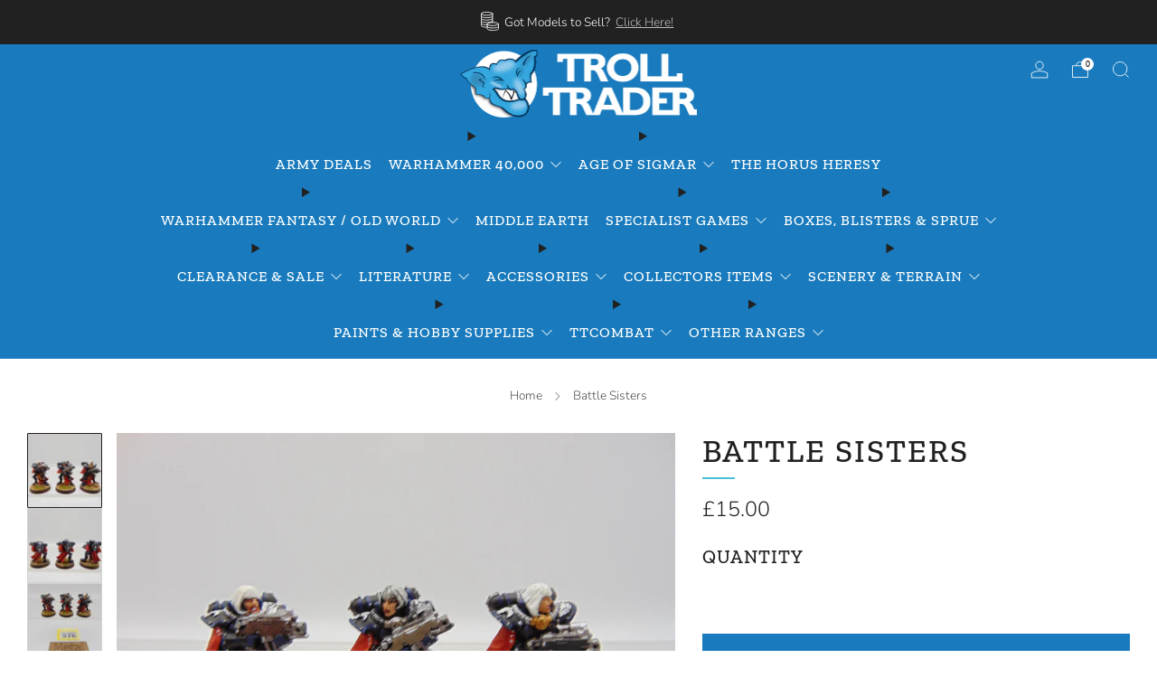

--- FILE ---
content_type: text/html; charset=utf-8
request_url: https://thetrolltrader.com/products/battle-sisters-35
body_size: 39006
content:
<!doctype html>
<html class="no-js" lang="en">
<head>
	<meta charset="utf-8">
	<meta http-equiv="X-UA-Compatible" content="IE=edge,chrome=1">
	<meta name="viewport" content="width=device-width, initial-scale=1.0, height=device-height, minimum-scale=1.0, maximum-scale=1.0">
	<meta name="theme-color" content="#197bbd">

	<!-- Network optimisations -->
<link rel="preconnect" href="//cdn.shopify.com" crossorigin>
<link rel="preconnect" href="//fonts.shopifycdn.com" crossorigin>

<link rel="preload" as="style" href="//thetrolltrader.com/cdn/shop/t/11/assets/theme-critical.css?v=164391726288866849251691662694"><link rel="preload" as="script" href="//thetrolltrader.com/cdn/shop/t/11/assets/scrollreveal.min.js?v=163720458850474464051691662694"><link rel="preload" href="//thetrolltrader.com/cdn/fonts/nunito/nunito_n3.c1d7c2242f5519d084eafc479d7cc132bcc8c480.woff2" as="font" type="font/woff2" crossorigin>
<link rel="preload" href="//thetrolltrader.com/cdn/fonts/zilla_slab/zillaslab_n5.9257ad08baadc2de8961bca7800b2d62d363e9c0.woff2" as="font" type="font/woff2" crossorigin>
<link rel="canonical" href="https://thetrolltrader.com/products/battle-sisters-35">
    <link rel="shortcut icon" href="//thetrolltrader.com/cdn/shop/files/Troll_Circle_Head_480x480_00e4a952-ca7b-41f7-a31d-af0c80d2c849.png?crop=center&height=32&v=1669996504&width=32" type="image/png">
	

	<!-- Title and description ================================================== -->
	<title>Battle Sisters
&ndash; The Troll Trader</title><meta name="description" content="Item is supplied in the condition shown in the photographs."><!-- /snippets/social-meta-tags.liquid -->




<meta property="og:site_name" content="The Troll Trader">
<meta property="og:url" content="https://thetrolltrader.com/products/battle-sisters-35">
<meta property="og:title" content="Battle Sisters">
<meta property="og:type" content="product">
<meta property="og:description" content="Item is supplied in the condition shown in the photographs.">

  <meta property="og:price:amount" content="15.00">
  <meta property="og:price:currency" content="GBP">

<meta property="og:image" content="http://thetrolltrader.com/cdn/shop/products/DSC08352_2995c0b6-eb59-4f84-bd8d-7134f5bcfdcf_1200x1200.jpg?v=1668163190"><meta property="og:image" content="http://thetrolltrader.com/cdn/shop/products/DSC08353_be15c024-7133-471e-a4bd-5ae79ea4cf5c_1200x1200.jpg?v=1668163190"><meta property="og:image" content="http://thetrolltrader.com/cdn/shop/products/DSC08351_15a1858e-fef6-441c-9284-a6511d235dd7_1200x1200.jpg?v=1668163190">
<meta property="og:image:secure_url" content="https://thetrolltrader.com/cdn/shop/products/DSC08352_2995c0b6-eb59-4f84-bd8d-7134f5bcfdcf_1200x1200.jpg?v=1668163190"><meta property="og:image:secure_url" content="https://thetrolltrader.com/cdn/shop/products/DSC08353_be15c024-7133-471e-a4bd-5ae79ea4cf5c_1200x1200.jpg?v=1668163190"><meta property="og:image:secure_url" content="https://thetrolltrader.com/cdn/shop/products/DSC08351_15a1858e-fef6-441c-9284-a6511d235dd7_1200x1200.jpg?v=1668163190">


  <meta name="twitter:site" content="@thetrolltrader">

<meta name="twitter:card" content="summary_large_image">
<meta name="twitter:title" content="Battle Sisters">
<meta name="twitter:description" content="Item is supplied in the condition shown in the photographs.">

	<!-- JS before CSSOM =================================================== -->
	<script type="text/javascript">
		theme = {};
		theme.t = {};
	  	theme.t.add_to_cart = 'Add to cart';
	    theme.t.sold_out = 'Sold out';
	    theme.t.unavailable = 'Unavailable';
	    theme.t.regular_price = 'Regular price';
	    theme.t.sale_price = 'Sale price';
	    theme.t.qty_notice_in_stock = 'In stock';
	    theme.t.qty_notice_low_stock = 'Low stock';
	    theme.t.qty_notice_sold_out = 'Out of stock';
	    theme.t.qty_notice_number_in_stock_html = '<span>[qty]</span> in stock';
	    theme.t.qty_notice_number_low_stock_html = 'Only <span>[qty]</span> in stock';
	    theme.t.discount_currency = 'Save [discount]';
	    theme.t.discount_percentage = 'Save [discount]%';
	    theme.t.discount_text = 'On Sale';
	    theme.t.unit_price_label = 'Unit price';
	    theme.t.unit_price_separator = 'per';
	    theme.money_format = '£{{amount}}';
		theme.map = {};
		theme.map_settings_url="//thetrolltrader.com/cdn/shop/t/11/assets/map_settings.min.js?v=55973849163231613841691662694";
		theme.cart_type = 'notification';
		theme.cart_ajax = true;
		theme.routes = {
			rootUrl: "/",
			rootUrlSlash: "/",
			cartUrl: "/cart",
			cartAddUrl: "/cart/add",
			cartChangeUrl: "/cart/change"
		};
		theme.assets = {
			plyr: "//thetrolltrader.com/cdn/shop/t/11/assets/plyr.min.js?v=4209607025050129391691662694",
			masonry: "//thetrolltrader.com/cdn/shop/t/11/assets/masonry.min.js?v=52946867241060388171691662694",
			
			fecha: "//thetrolltrader.com/cdn/shop/t/11/assets/fecha.min.js?v=77892649025288305351691662695"
		};
	</script>
	
	<style id="fontsupporttest">@font-face{font-family:"font";src:url("https://")}</style>
	<script type="text/javascript">
		function supportsFontFace() {
			function blacklist() {
				var match = /(WebKit|windows phone.+trident)\/(\d+)/i.exec(navigator.userAgent);
				return match && parseInt(match[2], 10) < (match[1] == 'WebKit' ? 533 : 6);
			}
			function hasFontFaceSrc() {
				var style = document.getElementById('fontsupporttest');
				var sheet = style.sheet || style.styleSheet;
				var cssText = sheet ? (sheet.cssRules && sheet.cssRules[0] ? sheet.cssRules[0].cssText : sheet.cssText || '') : '';
				return /src/i.test(cssText);
			}
			return !blacklist() && hasFontFaceSrc();
		}
		document.documentElement.classList.replace('no-js', 'js');
		if (window.matchMedia("(pointer: coarse)").matches) {document.documentElement.classList.add('touchevents')} else {document.documentElement.classList.add('no-touchevents')}
		if (supportsFontFace()) {document.documentElement.classList.add('fontface')}
	</script>
	<script src="//thetrolltrader.com/cdn/shop/t/11/assets/jquery.min.js?v=115860211936397945481691662694" defer="defer"></script>
	<script src="//thetrolltrader.com/cdn/shop/t/11/assets/vendor.min.js?v=75531253379542070531691662695" defer="defer"></script>
	<script src="//thetrolltrader.com/cdn/shop/t/11/assets/ajax-cart.js?v=75524019650848056511691662713" defer="defer"></script>

  	<!-- CSS ================================================== -->
  	






























<style data-shopify>

:root {
	--color--brand: #197bbd;
	--color--brand-dark: #166ca6;
	--color--brand-light: #1c8ad4;

	--color--accent: #fad018;
	--color--accent-dark: #f3c705;

	--color--link: #81c2ee;
	--color--link-dark: #072336;

	--color--text: #212121;
	--color--text-light: rgba(33, 33, 33, 0.7);
	--color--text-lighter: rgba(33, 33, 33, 0.55);
	--color--text-lightest: rgba(33, 33, 33, 0.2);
	--color--text-bg: rgba(33, 33, 33, 0.05);

	--color--headings: #212121;
	--color--alt-text: #656565;
	--color--btn: #ffffff;

	--color--product-bg: #ffffff;
	--color--product-sale: #e32c2b;

	--color--low-stock: #C00000;
	--color--in-stock: #4A9F53;

	--color--title-border: #48c0da;

	--color--drawer-bg: #ffffff;

	--color--bg: #FFFFFF;
	--color--bg-alpha: rgba(255, 255, 255, 0.8);
	--color--bg-light: #ffffff;
	--color--bg-dark: #f2f2f2;

	--color--drop-shadow: rgba(0, 0, 0, 0.0);

	--color--label-brand: #197bbd;
	--color--label-sold_out: #197bbd;
	--color--label-discount: #197bbd;
	--color--label-new: #197bbd;
	--color--label-custom1: #c00000;
	--color--label-custom2: #197bbd;

	--color--text-label-brand: #FFFFFF;
	--color--text-label-sold_out: #FFFFFF;
	--color--text-label-discount: #FFFFFF;
	--color--text-label-new: #FFFFFF;
	--color--text-label-custom_one: #FFFFFF;
	--color--text-label-custom_two: #FFFFFF;

	--font--size-base: 16.0;
	--font--line-base: 30;

	--font--size-h1: 40;
	--font--size-h2: 33;
	--font--size-h3: 28;
	--font--size-h4: 25;
	--font--size-h5: 23;
	--font--size-h6: 21;

	--font--size-grid: 20;
	--font--size-nav: 16;
	--font--size-mobile-nav: 16;
	--font--size-mega-menu: 16;
	--font--size-product-form-headings: 18;

	--font--body: Nunito, sans-serif;
	--font--body-style: normal;
  --font--body-weight: 300;

  --font--title: "Zilla Slab", serif;
	--font--title-weight: 500;
	--font--title-style: normal;
	--font--title-space: 2px;
	--font--title-transform: uppercase;
	--font--title-border: 1;
	--font--title-border-size: 2px;

	--font--button: "Zilla Slab", serif;
	--font--button-weight: 500;
	--font--button-style: normal;

	--font--button-space: 1px;
	--font--button-transform: uppercase;
	--font--button-size: 16;
	--font--button-mobile-size: 12px;

	--checkbox-check-invert: 1;
}
</style>

	<style>@font-face {
  font-family: Nunito;
  font-weight: 300;
  font-style: normal;
  font-display: swap;
  src: url("//thetrolltrader.com/cdn/fonts/nunito/nunito_n3.c1d7c2242f5519d084eafc479d7cc132bcc8c480.woff2") format("woff2"),
       url("//thetrolltrader.com/cdn/fonts/nunito/nunito_n3.d543cae3671591d99f8b7ed9ea9ca8387fc73b09.woff") format("woff");
}

@font-face {
  font-family: "Zilla Slab";
  font-weight: 500;
  font-style: normal;
  font-display: swap;
  src: url("//thetrolltrader.com/cdn/fonts/zilla_slab/zillaslab_n5.9257ad08baadc2de8961bca7800b2d62d363e9c0.woff2") format("woff2"),
       url("//thetrolltrader.com/cdn/fonts/zilla_slab/zillaslab_n5.e92d40a78c6fbe21acd0c1907b960a177ddf33b2.woff") format("woff");
}

@font-face {
  font-family: Nunito;
  font-weight: 400;
  font-style: normal;
  font-display: swap;
  src: url("//thetrolltrader.com/cdn/fonts/nunito/nunito_n4.fc49103dc396b42cae9460289072d384b6c6eb63.woff2") format("woff2"),
       url("//thetrolltrader.com/cdn/fonts/nunito/nunito_n4.5d26d13beeac3116db2479e64986cdeea4c8fbdd.woff") format("woff");
}

@font-face {
  font-family: Nunito;
  font-weight: 300;
  font-style: italic;
  font-display: swap;
  src: url("//thetrolltrader.com/cdn/fonts/nunito/nunito_i3.11db3ddffd5485d801b7a5d8a24c3b0e446751f1.woff2") format("woff2"),
       url("//thetrolltrader.com/cdn/fonts/nunito/nunito_i3.7f37c552f86f3fb4c0aae0353840b033f9f464a0.woff") format("woff");
}

@font-face {
  font-family: Nunito;
  font-weight: 400;
  font-style: italic;
  font-display: swap;
  src: url("//thetrolltrader.com/cdn/fonts/nunito/nunito_i4.fd53bf99043ab6c570187ed42d1b49192135de96.woff2") format("woff2"),
       url("//thetrolltrader.com/cdn/fonts/nunito/nunito_i4.cb3876a003a73aaae5363bb3e3e99d45ec598cc6.woff") format("woff");
}

</style>

<link rel="stylesheet" href="//thetrolltrader.com/cdn/shop/t/11/assets/theme-critical.css?v=164391726288866849251691662694">

<link rel="preload" href="//thetrolltrader.com/cdn/shop/t/11/assets/theme.css?v=28932145203291959781755770119" as="style" onload="this.onload=null;this.rel='stylesheet'">
<noscript><link rel="stylesheet" href="//thetrolltrader.com/cdn/shop/t/11/assets/theme.css?v=28932145203291959781755770119"></noscript>
<script>
	/*! loadCSS rel=preload polyfill. [c]2017 Filament Group, Inc. MIT License */
	(function(w){"use strict";if(!w.loadCSS){w.loadCSS=function(){}}var rp=loadCSS.relpreload={};rp.support=(function(){var ret;try{ret=w.document.createElement("link").relList.supports("preload")}catch(e){ret=false}return function(){return ret}})();rp.bindMediaToggle=function(link){var finalMedia=link.media||"all";function enableStylesheet(){if(link.addEventListener){link.removeEventListener("load",enableStylesheet)}else if(link.attachEvent){link.detachEvent("onload",enableStylesheet)}link.setAttribute("onload",null);link.media=finalMedia}if(link.addEventListener){link.addEventListener("load",enableStylesheet)}else if(link.attachEvent){link.attachEvent("onload",enableStylesheet)}setTimeout(function(){link.rel="stylesheet";link.media="only x"});setTimeout(enableStylesheet,3000)};rp.poly=function(){if(rp.support()){return}var links=w.document.getElementsByTagName("link");for(var i=0;i<links.length;i+=1){var link=links[i];if(link.rel==="preload"&&link.getAttribute("as")==="style"&&!link.getAttribute("data-loadcss")){link.setAttribute("data-loadcss",true);rp.bindMediaToggle(link)}}};if(!rp.support()){rp.poly();var run=w.setInterval(rp.poly,500);if(w.addEventListener){w.addEventListener("load",function(){rp.poly();w.clearInterval(run)})}else if(w.attachEvent){w.attachEvent("onload",function(){rp.poly();w.clearInterval(run)})}}if(typeof exports!=="undefined"){exports.loadCSS=loadCSS}else{w.loadCSS=loadCSS}}(typeof global!=="undefined"?global:this));
</script>

	<!-- JS after CSSOM=================================================== -->
	<script src="//thetrolltrader.com/cdn/shop/t/11/assets/theme.min.js?v=46338497977286243701691662695" defer="defer"></script>
	<script src="//thetrolltrader.com/cdn/shop/t/11/assets/custom.js?v=152733329445290166911691662694" defer="defer"></script><script src="//thetrolltrader.com/cdn/shop/t/11/assets/swatch-colors.js?v=82493430240517712901691662713" defer="defer"></script><script src="//thetrolltrader.com/cdn/shop/t/11/assets/details-disclosure.js?v=96430930583685380661691662695" defer="defer"></script>
	<script src="//thetrolltrader.com/cdn/shop/t/11/assets/header-details-disclosure.js?v=152869848102972425831691662695" defer="defer"></script>

	

  	
		<script src="//thetrolltrader.com/cdn/shop/t/11/assets/scrollreveal.min.js?v=163720458850474464051691662694"></script>
	
	

	<!-- Header hook for plugins ================================================== -->
  <script>window.performance && window.performance.mark && window.performance.mark('shopify.content_for_header.start');</script><meta name="facebook-domain-verification" content="qcuefqqyoscn6rp7niok8n72hfswt3">
<meta name="facebook-domain-verification" content="5vxnawgfntvdbni6hdpkf0kkxlmmc8">
<meta id="shopify-digital-wallet" name="shopify-digital-wallet" content="/4197489/digital_wallets/dialog">
<meta name="shopify-checkout-api-token" content="9f676e20c16e027dad00706512206976">
<meta id="in-context-paypal-metadata" data-shop-id="4197489" data-venmo-supported="false" data-environment="production" data-locale="en_US" data-paypal-v4="true" data-currency="GBP">
<link rel="alternate" type="application/json+oembed" href="https://thetrolltrader.com/products/battle-sisters-35.oembed">
<script async="async" src="/checkouts/internal/preloads.js?locale=en-GB"></script>
<script id="shopify-features" type="application/json">{"accessToken":"9f676e20c16e027dad00706512206976","betas":["rich-media-storefront-analytics"],"domain":"thetrolltrader.com","predictiveSearch":true,"shopId":4197489,"locale":"en"}</script>
<script>var Shopify = Shopify || {};
Shopify.shop = "thetrolltrader.myshopify.com";
Shopify.locale = "en";
Shopify.currency = {"active":"GBP","rate":"1.0"};
Shopify.country = "GB";
Shopify.theme = {"name":"TrollTrader Aug 2023","id":124456763473,"schema_name":"Venue","schema_version":"10.0.4","theme_store_id":836,"role":"main"};
Shopify.theme.handle = "null";
Shopify.theme.style = {"id":null,"handle":null};
Shopify.cdnHost = "thetrolltrader.com/cdn";
Shopify.routes = Shopify.routes || {};
Shopify.routes.root = "/";</script>
<script type="module">!function(o){(o.Shopify=o.Shopify||{}).modules=!0}(window);</script>
<script>!function(o){function n(){var o=[];function n(){o.push(Array.prototype.slice.apply(arguments))}return n.q=o,n}var t=o.Shopify=o.Shopify||{};t.loadFeatures=n(),t.autoloadFeatures=n()}(window);</script>
<script id="shop-js-analytics" type="application/json">{"pageType":"product"}</script>
<script defer="defer" async type="module" src="//thetrolltrader.com/cdn/shopifycloud/shop-js/modules/v2/client.init-shop-cart-sync_IZsNAliE.en.esm.js"></script>
<script defer="defer" async type="module" src="//thetrolltrader.com/cdn/shopifycloud/shop-js/modules/v2/chunk.common_0OUaOowp.esm.js"></script>
<script type="module">
  await import("//thetrolltrader.com/cdn/shopifycloud/shop-js/modules/v2/client.init-shop-cart-sync_IZsNAliE.en.esm.js");
await import("//thetrolltrader.com/cdn/shopifycloud/shop-js/modules/v2/chunk.common_0OUaOowp.esm.js");

  window.Shopify.SignInWithShop?.initShopCartSync?.({"fedCMEnabled":true,"windoidEnabled":true});

</script>
<script>(function() {
  var isLoaded = false;
  function asyncLoad() {
    if (isLoaded) return;
    isLoaded = true;
    var urls = ["https:\/\/cdn.shopify.com\/s\/files\/1\/0419\/7489\/t\/9\/assets\/sca-qv-scripts-noconfig.js?v=1586165232\u0026shop=thetrolltrader.myshopify.com","https:\/\/ecommplugins-scripts.trustpilot.com\/v2.1\/js\/header.min.js?settings=eyJrZXkiOiJCdkRLQTlhektiMkZiaDgxIn0=\u0026shop=thetrolltrader.myshopify.com","https:\/\/ecommplugins-trustboxsettings.trustpilot.com\/thetrolltrader.myshopify.com.js?settings=1596099538105\u0026shop=thetrolltrader.myshopify.com","https:\/\/widget.trustpilot.com\/bootstrap\/v5\/tp.widget.sync.bootstrap.min.js?shop=thetrolltrader.myshopify.com"];
    for (var i = 0; i < urls.length; i++) {
      var s = document.createElement('script');
      s.type = 'text/javascript';
      s.async = true;
      s.src = urls[i];
      var x = document.getElementsByTagName('script')[0];
      x.parentNode.insertBefore(s, x);
    }
  };
  if(window.attachEvent) {
    window.attachEvent('onload', asyncLoad);
  } else {
    window.addEventListener('load', asyncLoad, false);
  }
})();</script>
<script id="__st">var __st={"a":4197489,"offset":0,"reqid":"c57d1a67-43b2-4283-b4e7-b671da81d49d-1768423114","pageurl":"thetrolltrader.com\/products\/battle-sisters-35","u":"825e63334bf3","p":"product","rtyp":"product","rid":7042220621905};</script>
<script>window.ShopifyPaypalV4VisibilityTracking = true;</script>
<script id="captcha-bootstrap">!function(){'use strict';const t='contact',e='account',n='new_comment',o=[[t,t],['blogs',n],['comments',n],[t,'customer']],c=[[e,'customer_login'],[e,'guest_login'],[e,'recover_customer_password'],[e,'create_customer']],r=t=>t.map((([t,e])=>`form[action*='/${t}']:not([data-nocaptcha='true']) input[name='form_type'][value='${e}']`)).join(','),a=t=>()=>t?[...document.querySelectorAll(t)].map((t=>t.form)):[];function s(){const t=[...o],e=r(t);return a(e)}const i='password',u='form_key',d=['recaptcha-v3-token','g-recaptcha-response','h-captcha-response',i],f=()=>{try{return window.sessionStorage}catch{return}},m='__shopify_v',_=t=>t.elements[u];function p(t,e,n=!1){try{const o=window.sessionStorage,c=JSON.parse(o.getItem(e)),{data:r}=function(t){const{data:e,action:n}=t;return t[m]||n?{data:e,action:n}:{data:t,action:n}}(c);for(const[e,n]of Object.entries(r))t.elements[e]&&(t.elements[e].value=n);n&&o.removeItem(e)}catch(o){console.error('form repopulation failed',{error:o})}}const l='form_type',E='cptcha';function T(t){t.dataset[E]=!0}const w=window,h=w.document,L='Shopify',v='ce_forms',y='captcha';let A=!1;((t,e)=>{const n=(g='f06e6c50-85a8-45c8-87d0-21a2b65856fe',I='https://cdn.shopify.com/shopifycloud/storefront-forms-hcaptcha/ce_storefront_forms_captcha_hcaptcha.v1.5.2.iife.js',D={infoText:'Protected by hCaptcha',privacyText:'Privacy',termsText:'Terms'},(t,e,n)=>{const o=w[L][v],c=o.bindForm;if(c)return c(t,g,e,D).then(n);var r;o.q.push([[t,g,e,D],n]),r=I,A||(h.body.append(Object.assign(h.createElement('script'),{id:'captcha-provider',async:!0,src:r})),A=!0)});var g,I,D;w[L]=w[L]||{},w[L][v]=w[L][v]||{},w[L][v].q=[],w[L][y]=w[L][y]||{},w[L][y].protect=function(t,e){n(t,void 0,e),T(t)},Object.freeze(w[L][y]),function(t,e,n,w,h,L){const[v,y,A,g]=function(t,e,n){const i=e?o:[],u=t?c:[],d=[...i,...u],f=r(d),m=r(i),_=r(d.filter((([t,e])=>n.includes(e))));return[a(f),a(m),a(_),s()]}(w,h,L),I=t=>{const e=t.target;return e instanceof HTMLFormElement?e:e&&e.form},D=t=>v().includes(t);t.addEventListener('submit',(t=>{const e=I(t);if(!e)return;const n=D(e)&&!e.dataset.hcaptchaBound&&!e.dataset.recaptchaBound,o=_(e),c=g().includes(e)&&(!o||!o.value);(n||c)&&t.preventDefault(),c&&!n&&(function(t){try{if(!f())return;!function(t){const e=f();if(!e)return;const n=_(t);if(!n)return;const o=n.value;o&&e.removeItem(o)}(t);const e=Array.from(Array(32),(()=>Math.random().toString(36)[2])).join('');!function(t,e){_(t)||t.append(Object.assign(document.createElement('input'),{type:'hidden',name:u})),t.elements[u].value=e}(t,e),function(t,e){const n=f();if(!n)return;const o=[...t.querySelectorAll(`input[type='${i}']`)].map((({name:t})=>t)),c=[...d,...o],r={};for(const[a,s]of new FormData(t).entries())c.includes(a)||(r[a]=s);n.setItem(e,JSON.stringify({[m]:1,action:t.action,data:r}))}(t,e)}catch(e){console.error('failed to persist form',e)}}(e),e.submit())}));const S=(t,e)=>{t&&!t.dataset[E]&&(n(t,e.some((e=>e===t))),T(t))};for(const o of['focusin','change'])t.addEventListener(o,(t=>{const e=I(t);D(e)&&S(e,y())}));const B=e.get('form_key'),M=e.get(l),P=B&&M;t.addEventListener('DOMContentLoaded',(()=>{const t=y();if(P)for(const e of t)e.elements[l].value===M&&p(e,B);[...new Set([...A(),...v().filter((t=>'true'===t.dataset.shopifyCaptcha))])].forEach((e=>S(e,t)))}))}(h,new URLSearchParams(w.location.search),n,t,e,['guest_login'])})(!0,!0)}();</script>
<script integrity="sha256-4kQ18oKyAcykRKYeNunJcIwy7WH5gtpwJnB7kiuLZ1E=" data-source-attribution="shopify.loadfeatures" defer="defer" src="//thetrolltrader.com/cdn/shopifycloud/storefront/assets/storefront/load_feature-a0a9edcb.js" crossorigin="anonymous"></script>
<script data-source-attribution="shopify.dynamic_checkout.dynamic.init">var Shopify=Shopify||{};Shopify.PaymentButton=Shopify.PaymentButton||{isStorefrontPortableWallets:!0,init:function(){window.Shopify.PaymentButton.init=function(){};var t=document.createElement("script");t.src="https://thetrolltrader.com/cdn/shopifycloud/portable-wallets/latest/portable-wallets.en.js",t.type="module",document.head.appendChild(t)}};
</script>
<script data-source-attribution="shopify.dynamic_checkout.buyer_consent">
  function portableWalletsHideBuyerConsent(e){var t=document.getElementById("shopify-buyer-consent"),n=document.getElementById("shopify-subscription-policy-button");t&&n&&(t.classList.add("hidden"),t.setAttribute("aria-hidden","true"),n.removeEventListener("click",e))}function portableWalletsShowBuyerConsent(e){var t=document.getElementById("shopify-buyer-consent"),n=document.getElementById("shopify-subscription-policy-button");t&&n&&(t.classList.remove("hidden"),t.removeAttribute("aria-hidden"),n.addEventListener("click",e))}window.Shopify?.PaymentButton&&(window.Shopify.PaymentButton.hideBuyerConsent=portableWalletsHideBuyerConsent,window.Shopify.PaymentButton.showBuyerConsent=portableWalletsShowBuyerConsent);
</script>
<script data-source-attribution="shopify.dynamic_checkout.cart.bootstrap">document.addEventListener("DOMContentLoaded",(function(){function t(){return document.querySelector("shopify-accelerated-checkout-cart, shopify-accelerated-checkout")}if(t())Shopify.PaymentButton.init();else{new MutationObserver((function(e,n){t()&&(Shopify.PaymentButton.init(),n.disconnect())})).observe(document.body,{childList:!0,subtree:!0})}}));
</script>
<link id="shopify-accelerated-checkout-styles" rel="stylesheet" media="screen" href="https://thetrolltrader.com/cdn/shopifycloud/portable-wallets/latest/accelerated-checkout-backwards-compat.css" crossorigin="anonymous">
<style id="shopify-accelerated-checkout-cart">
        #shopify-buyer-consent {
  margin-top: 1em;
  display: inline-block;
  width: 100%;
}

#shopify-buyer-consent.hidden {
  display: none;
}

#shopify-subscription-policy-button {
  background: none;
  border: none;
  padding: 0;
  text-decoration: underline;
  font-size: inherit;
  cursor: pointer;
}

#shopify-subscription-policy-button::before {
  box-shadow: none;
}

      </style>

<script>window.performance && window.performance.mark && window.performance.mark('shopify.content_for_header.end');</script>
<link href="https://monorail-edge.shopifysvc.com" rel="dns-prefetch">
<script>(function(){if ("sendBeacon" in navigator && "performance" in window) {try {var session_token_from_headers = performance.getEntriesByType('navigation')[0].serverTiming.find(x => x.name == '_s').description;} catch {var session_token_from_headers = undefined;}var session_cookie_matches = document.cookie.match(/_shopify_s=([^;]*)/);var session_token_from_cookie = session_cookie_matches && session_cookie_matches.length === 2 ? session_cookie_matches[1] : "";var session_token = session_token_from_headers || session_token_from_cookie || "";function handle_abandonment_event(e) {var entries = performance.getEntries().filter(function(entry) {return /monorail-edge.shopifysvc.com/.test(entry.name);});if (!window.abandonment_tracked && entries.length === 0) {window.abandonment_tracked = true;var currentMs = Date.now();var navigation_start = performance.timing.navigationStart;var payload = {shop_id: 4197489,url: window.location.href,navigation_start,duration: currentMs - navigation_start,session_token,page_type: "product"};window.navigator.sendBeacon("https://monorail-edge.shopifysvc.com/v1/produce", JSON.stringify({schema_id: "online_store_buyer_site_abandonment/1.1",payload: payload,metadata: {event_created_at_ms: currentMs,event_sent_at_ms: currentMs}}));}}window.addEventListener('pagehide', handle_abandonment_event);}}());</script>
<script id="web-pixels-manager-setup">(function e(e,d,r,n,o){if(void 0===o&&(o={}),!Boolean(null===(a=null===(i=window.Shopify)||void 0===i?void 0:i.analytics)||void 0===a?void 0:a.replayQueue)){var i,a;window.Shopify=window.Shopify||{};var t=window.Shopify;t.analytics=t.analytics||{};var s=t.analytics;s.replayQueue=[],s.publish=function(e,d,r){return s.replayQueue.push([e,d,r]),!0};try{self.performance.mark("wpm:start")}catch(e){}var l=function(){var e={modern:/Edge?\/(1{2}[4-9]|1[2-9]\d|[2-9]\d{2}|\d{4,})\.\d+(\.\d+|)|Firefox\/(1{2}[4-9]|1[2-9]\d|[2-9]\d{2}|\d{4,})\.\d+(\.\d+|)|Chrom(ium|e)\/(9{2}|\d{3,})\.\d+(\.\d+|)|(Maci|X1{2}).+ Version\/(15\.\d+|(1[6-9]|[2-9]\d|\d{3,})\.\d+)([,.]\d+|)( \(\w+\)|)( Mobile\/\w+|) Safari\/|Chrome.+OPR\/(9{2}|\d{3,})\.\d+\.\d+|(CPU[ +]OS|iPhone[ +]OS|CPU[ +]iPhone|CPU IPhone OS|CPU iPad OS)[ +]+(15[._]\d+|(1[6-9]|[2-9]\d|\d{3,})[._]\d+)([._]\d+|)|Android:?[ /-](13[3-9]|1[4-9]\d|[2-9]\d{2}|\d{4,})(\.\d+|)(\.\d+|)|Android.+Firefox\/(13[5-9]|1[4-9]\d|[2-9]\d{2}|\d{4,})\.\d+(\.\d+|)|Android.+Chrom(ium|e)\/(13[3-9]|1[4-9]\d|[2-9]\d{2}|\d{4,})\.\d+(\.\d+|)|SamsungBrowser\/([2-9]\d|\d{3,})\.\d+/,legacy:/Edge?\/(1[6-9]|[2-9]\d|\d{3,})\.\d+(\.\d+|)|Firefox\/(5[4-9]|[6-9]\d|\d{3,})\.\d+(\.\d+|)|Chrom(ium|e)\/(5[1-9]|[6-9]\d|\d{3,})\.\d+(\.\d+|)([\d.]+$|.*Safari\/(?![\d.]+ Edge\/[\d.]+$))|(Maci|X1{2}).+ Version\/(10\.\d+|(1[1-9]|[2-9]\d|\d{3,})\.\d+)([,.]\d+|)( \(\w+\)|)( Mobile\/\w+|) Safari\/|Chrome.+OPR\/(3[89]|[4-9]\d|\d{3,})\.\d+\.\d+|(CPU[ +]OS|iPhone[ +]OS|CPU[ +]iPhone|CPU IPhone OS|CPU iPad OS)[ +]+(10[._]\d+|(1[1-9]|[2-9]\d|\d{3,})[._]\d+)([._]\d+|)|Android:?[ /-](13[3-9]|1[4-9]\d|[2-9]\d{2}|\d{4,})(\.\d+|)(\.\d+|)|Mobile Safari.+OPR\/([89]\d|\d{3,})\.\d+\.\d+|Android.+Firefox\/(13[5-9]|1[4-9]\d|[2-9]\d{2}|\d{4,})\.\d+(\.\d+|)|Android.+Chrom(ium|e)\/(13[3-9]|1[4-9]\d|[2-9]\d{2}|\d{4,})\.\d+(\.\d+|)|Android.+(UC? ?Browser|UCWEB|U3)[ /]?(15\.([5-9]|\d{2,})|(1[6-9]|[2-9]\d|\d{3,})\.\d+)\.\d+|SamsungBrowser\/(5\.\d+|([6-9]|\d{2,})\.\d+)|Android.+MQ{2}Browser\/(14(\.(9|\d{2,})|)|(1[5-9]|[2-9]\d|\d{3,})(\.\d+|))(\.\d+|)|K[Aa][Ii]OS\/(3\.\d+|([4-9]|\d{2,})\.\d+)(\.\d+|)/},d=e.modern,r=e.legacy,n=navigator.userAgent;return n.match(d)?"modern":n.match(r)?"legacy":"unknown"}(),u="modern"===l?"modern":"legacy",c=(null!=n?n:{modern:"",legacy:""})[u],f=function(e){return[e.baseUrl,"/wpm","/b",e.hashVersion,"modern"===e.buildTarget?"m":"l",".js"].join("")}({baseUrl:d,hashVersion:r,buildTarget:u}),m=function(e){var d=e.version,r=e.bundleTarget,n=e.surface,o=e.pageUrl,i=e.monorailEndpoint;return{emit:function(e){var a=e.status,t=e.errorMsg,s=(new Date).getTime(),l=JSON.stringify({metadata:{event_sent_at_ms:s},events:[{schema_id:"web_pixels_manager_load/3.1",payload:{version:d,bundle_target:r,page_url:o,status:a,surface:n,error_msg:t},metadata:{event_created_at_ms:s}}]});if(!i)return console&&console.warn&&console.warn("[Web Pixels Manager] No Monorail endpoint provided, skipping logging."),!1;try{return self.navigator.sendBeacon.bind(self.navigator)(i,l)}catch(e){}var u=new XMLHttpRequest;try{return u.open("POST",i,!0),u.setRequestHeader("Content-Type","text/plain"),u.send(l),!0}catch(e){return console&&console.warn&&console.warn("[Web Pixels Manager] Got an unhandled error while logging to Monorail."),!1}}}}({version:r,bundleTarget:l,surface:e.surface,pageUrl:self.location.href,monorailEndpoint:e.monorailEndpoint});try{o.browserTarget=l,function(e){var d=e.src,r=e.async,n=void 0===r||r,o=e.onload,i=e.onerror,a=e.sri,t=e.scriptDataAttributes,s=void 0===t?{}:t,l=document.createElement("script"),u=document.querySelector("head"),c=document.querySelector("body");if(l.async=n,l.src=d,a&&(l.integrity=a,l.crossOrigin="anonymous"),s)for(var f in s)if(Object.prototype.hasOwnProperty.call(s,f))try{l.dataset[f]=s[f]}catch(e){}if(o&&l.addEventListener("load",o),i&&l.addEventListener("error",i),u)u.appendChild(l);else{if(!c)throw new Error("Did not find a head or body element to append the script");c.appendChild(l)}}({src:f,async:!0,onload:function(){if(!function(){var e,d;return Boolean(null===(d=null===(e=window.Shopify)||void 0===e?void 0:e.analytics)||void 0===d?void 0:d.initialized)}()){var d=window.webPixelsManager.init(e)||void 0;if(d){var r=window.Shopify.analytics;r.replayQueue.forEach((function(e){var r=e[0],n=e[1],o=e[2];d.publishCustomEvent(r,n,o)})),r.replayQueue=[],r.publish=d.publishCustomEvent,r.visitor=d.visitor,r.initialized=!0}}},onerror:function(){return m.emit({status:"failed",errorMsg:"".concat(f," has failed to load")})},sri:function(e){var d=/^sha384-[A-Za-z0-9+/=]+$/;return"string"==typeof e&&d.test(e)}(c)?c:"",scriptDataAttributes:o}),m.emit({status:"loading"})}catch(e){m.emit({status:"failed",errorMsg:(null==e?void 0:e.message)||"Unknown error"})}}})({shopId: 4197489,storefrontBaseUrl: "https://thetrolltrader.com",extensionsBaseUrl: "https://extensions.shopifycdn.com/cdn/shopifycloud/web-pixels-manager",monorailEndpoint: "https://monorail-edge.shopifysvc.com/unstable/produce_batch",surface: "storefront-renderer",enabledBetaFlags: ["2dca8a86","a0d5f9d2"],webPixelsConfigList: [{"id":"2279997820","configuration":"{\"installation_id\":\"4d3b3fa9-94f5-4d45-bc74-ed8b98783435\",\"region\":\"eu1\"}","eventPayloadVersion":"v1","runtimeContext":"STRICT","scriptVersion":"2061f8ea39b7d2e31c8b851469aba871","type":"APP","apiClientId":199361,"privacyPurposes":["ANALYTICS","MARKETING","SALE_OF_DATA"],"dataSharingAdjustments":{"protectedCustomerApprovalScopes":["read_customer_personal_data"]}},{"id":"185729105","configuration":"{\"pixel_id\":\"4378299555526540\",\"pixel_type\":\"facebook_pixel\",\"metaapp_system_user_token\":\"-\"}","eventPayloadVersion":"v1","runtimeContext":"OPEN","scriptVersion":"ca16bc87fe92b6042fbaa3acc2fbdaa6","type":"APP","apiClientId":2329312,"privacyPurposes":["ANALYTICS","MARKETING","SALE_OF_DATA"],"dataSharingAdjustments":{"protectedCustomerApprovalScopes":["read_customer_address","read_customer_email","read_customer_name","read_customer_personal_data","read_customer_phone"]}},{"id":"163152252","eventPayloadVersion":"v1","runtimeContext":"LAX","scriptVersion":"1","type":"CUSTOM","privacyPurposes":["ANALYTICS"],"name":"Google Analytics tag (migrated)"},{"id":"shopify-app-pixel","configuration":"{}","eventPayloadVersion":"v1","runtimeContext":"STRICT","scriptVersion":"0450","apiClientId":"shopify-pixel","type":"APP","privacyPurposes":["ANALYTICS","MARKETING"]},{"id":"shopify-custom-pixel","eventPayloadVersion":"v1","runtimeContext":"LAX","scriptVersion":"0450","apiClientId":"shopify-pixel","type":"CUSTOM","privacyPurposes":["ANALYTICS","MARKETING"]}],isMerchantRequest: false,initData: {"shop":{"name":"The Troll Trader","paymentSettings":{"currencyCode":"GBP"},"myshopifyDomain":"thetrolltrader.myshopify.com","countryCode":"GB","storefrontUrl":"https:\/\/thetrolltrader.com"},"customer":null,"cart":null,"checkout":null,"productVariants":[{"price":{"amount":15.0,"currencyCode":"GBP"},"product":{"title":"Battle Sisters","vendor":"The Troll Trader","id":"7042220621905","untranslatedTitle":"Battle Sisters","url":"\/products\/battle-sisters-35","type":"c"},"id":"40250787201105","image":{"src":"\/\/thetrolltrader.com\/cdn\/shop\/products\/DSC08352_2995c0b6-eb59-4f84-bd8d-7134f5bcfdcf.jpg?v=1668163190"},"sku":"daemonhunters  576-489 yellow","title":"Default Title","untranslatedTitle":"Default Title"}],"purchasingCompany":null},},"https://thetrolltrader.com/cdn","7cecd0b6w90c54c6cpe92089d5m57a67346",{"modern":"","legacy":""},{"shopId":"4197489","storefrontBaseUrl":"https:\/\/thetrolltrader.com","extensionBaseUrl":"https:\/\/extensions.shopifycdn.com\/cdn\/shopifycloud\/web-pixels-manager","surface":"storefront-renderer","enabledBetaFlags":"[\"2dca8a86\", \"a0d5f9d2\"]","isMerchantRequest":"false","hashVersion":"7cecd0b6w90c54c6cpe92089d5m57a67346","publish":"custom","events":"[[\"page_viewed\",{}],[\"product_viewed\",{\"productVariant\":{\"price\":{\"amount\":15.0,\"currencyCode\":\"GBP\"},\"product\":{\"title\":\"Battle Sisters\",\"vendor\":\"The Troll Trader\",\"id\":\"7042220621905\",\"untranslatedTitle\":\"Battle Sisters\",\"url\":\"\/products\/battle-sisters-35\",\"type\":\"c\"},\"id\":\"40250787201105\",\"image\":{\"src\":\"\/\/thetrolltrader.com\/cdn\/shop\/products\/DSC08352_2995c0b6-eb59-4f84-bd8d-7134f5bcfdcf.jpg?v=1668163190\"},\"sku\":\"daemonhunters  576-489 yellow\",\"title\":\"Default Title\",\"untranslatedTitle\":\"Default Title\"}}]]"});</script><script>
  window.ShopifyAnalytics = window.ShopifyAnalytics || {};
  window.ShopifyAnalytics.meta = window.ShopifyAnalytics.meta || {};
  window.ShopifyAnalytics.meta.currency = 'GBP';
  var meta = {"product":{"id":7042220621905,"gid":"gid:\/\/shopify\/Product\/7042220621905","vendor":"The Troll Trader","type":"c","handle":"battle-sisters-35","variants":[{"id":40250787201105,"price":1500,"name":"Battle Sisters","public_title":null,"sku":"daemonhunters  576-489 yellow"}],"remote":false},"page":{"pageType":"product","resourceType":"product","resourceId":7042220621905,"requestId":"c57d1a67-43b2-4283-b4e7-b671da81d49d-1768423114"}};
  for (var attr in meta) {
    window.ShopifyAnalytics.meta[attr] = meta[attr];
  }
</script>
<script class="analytics">
  (function () {
    var customDocumentWrite = function(content) {
      var jquery = null;

      if (window.jQuery) {
        jquery = window.jQuery;
      } else if (window.Checkout && window.Checkout.$) {
        jquery = window.Checkout.$;
      }

      if (jquery) {
        jquery('body').append(content);
      }
    };

    var hasLoggedConversion = function(token) {
      if (token) {
        return document.cookie.indexOf('loggedConversion=' + token) !== -1;
      }
      return false;
    }

    var setCookieIfConversion = function(token) {
      if (token) {
        var twoMonthsFromNow = new Date(Date.now());
        twoMonthsFromNow.setMonth(twoMonthsFromNow.getMonth() + 2);

        document.cookie = 'loggedConversion=' + token + '; expires=' + twoMonthsFromNow;
      }
    }

    var trekkie = window.ShopifyAnalytics.lib = window.trekkie = window.trekkie || [];
    if (trekkie.integrations) {
      return;
    }
    trekkie.methods = [
      'identify',
      'page',
      'ready',
      'track',
      'trackForm',
      'trackLink'
    ];
    trekkie.factory = function(method) {
      return function() {
        var args = Array.prototype.slice.call(arguments);
        args.unshift(method);
        trekkie.push(args);
        return trekkie;
      };
    };
    for (var i = 0; i < trekkie.methods.length; i++) {
      var key = trekkie.methods[i];
      trekkie[key] = trekkie.factory(key);
    }
    trekkie.load = function(config) {
      trekkie.config = config || {};
      trekkie.config.initialDocumentCookie = document.cookie;
      var first = document.getElementsByTagName('script')[0];
      var script = document.createElement('script');
      script.type = 'text/javascript';
      script.onerror = function(e) {
        var scriptFallback = document.createElement('script');
        scriptFallback.type = 'text/javascript';
        scriptFallback.onerror = function(error) {
                var Monorail = {
      produce: function produce(monorailDomain, schemaId, payload) {
        var currentMs = new Date().getTime();
        var event = {
          schema_id: schemaId,
          payload: payload,
          metadata: {
            event_created_at_ms: currentMs,
            event_sent_at_ms: currentMs
          }
        };
        return Monorail.sendRequest("https://" + monorailDomain + "/v1/produce", JSON.stringify(event));
      },
      sendRequest: function sendRequest(endpointUrl, payload) {
        // Try the sendBeacon API
        if (window && window.navigator && typeof window.navigator.sendBeacon === 'function' && typeof window.Blob === 'function' && !Monorail.isIos12()) {
          var blobData = new window.Blob([payload], {
            type: 'text/plain'
          });

          if (window.navigator.sendBeacon(endpointUrl, blobData)) {
            return true;
          } // sendBeacon was not successful

        } // XHR beacon

        var xhr = new XMLHttpRequest();

        try {
          xhr.open('POST', endpointUrl);
          xhr.setRequestHeader('Content-Type', 'text/plain');
          xhr.send(payload);
        } catch (e) {
          console.log(e);
        }

        return false;
      },
      isIos12: function isIos12() {
        return window.navigator.userAgent.lastIndexOf('iPhone; CPU iPhone OS 12_') !== -1 || window.navigator.userAgent.lastIndexOf('iPad; CPU OS 12_') !== -1;
      }
    };
    Monorail.produce('monorail-edge.shopifysvc.com',
      'trekkie_storefront_load_errors/1.1',
      {shop_id: 4197489,
      theme_id: 124456763473,
      app_name: "storefront",
      context_url: window.location.href,
      source_url: "//thetrolltrader.com/cdn/s/trekkie.storefront.55c6279c31a6628627b2ba1c5ff367020da294e2.min.js"});

        };
        scriptFallback.async = true;
        scriptFallback.src = '//thetrolltrader.com/cdn/s/trekkie.storefront.55c6279c31a6628627b2ba1c5ff367020da294e2.min.js';
        first.parentNode.insertBefore(scriptFallback, first);
      };
      script.async = true;
      script.src = '//thetrolltrader.com/cdn/s/trekkie.storefront.55c6279c31a6628627b2ba1c5ff367020da294e2.min.js';
      first.parentNode.insertBefore(script, first);
    };
    trekkie.load(
      {"Trekkie":{"appName":"storefront","development":false,"defaultAttributes":{"shopId":4197489,"isMerchantRequest":null,"themeId":124456763473,"themeCityHash":"12594544416784221940","contentLanguage":"en","currency":"GBP"},"isServerSideCookieWritingEnabled":true,"monorailRegion":"shop_domain","enabledBetaFlags":["65f19447"]},"Session Attribution":{},"S2S":{"facebookCapiEnabled":true,"source":"trekkie-storefront-renderer","apiClientId":580111}}
    );

    var loaded = false;
    trekkie.ready(function() {
      if (loaded) return;
      loaded = true;

      window.ShopifyAnalytics.lib = window.trekkie;

      var originalDocumentWrite = document.write;
      document.write = customDocumentWrite;
      try { window.ShopifyAnalytics.merchantGoogleAnalytics.call(this); } catch(error) {};
      document.write = originalDocumentWrite;

      window.ShopifyAnalytics.lib.page(null,{"pageType":"product","resourceType":"product","resourceId":7042220621905,"requestId":"c57d1a67-43b2-4283-b4e7-b671da81d49d-1768423114","shopifyEmitted":true});

      var match = window.location.pathname.match(/checkouts\/(.+)\/(thank_you|post_purchase)/)
      var token = match? match[1]: undefined;
      if (!hasLoggedConversion(token)) {
        setCookieIfConversion(token);
        window.ShopifyAnalytics.lib.track("Viewed Product",{"currency":"GBP","variantId":40250787201105,"productId":7042220621905,"productGid":"gid:\/\/shopify\/Product\/7042220621905","name":"Battle Sisters","price":"15.00","sku":"daemonhunters  576-489 yellow","brand":"The Troll Trader","variant":null,"category":"c","nonInteraction":true,"remote":false},undefined,undefined,{"shopifyEmitted":true});
      window.ShopifyAnalytics.lib.track("monorail:\/\/trekkie_storefront_viewed_product\/1.1",{"currency":"GBP","variantId":40250787201105,"productId":7042220621905,"productGid":"gid:\/\/shopify\/Product\/7042220621905","name":"Battle Sisters","price":"15.00","sku":"daemonhunters  576-489 yellow","brand":"The Troll Trader","variant":null,"category":"c","nonInteraction":true,"remote":false,"referer":"https:\/\/thetrolltrader.com\/products\/battle-sisters-35"});
      }
    });


        var eventsListenerScript = document.createElement('script');
        eventsListenerScript.async = true;
        eventsListenerScript.src = "//thetrolltrader.com/cdn/shopifycloud/storefront/assets/shop_events_listener-3da45d37.js";
        document.getElementsByTagName('head')[0].appendChild(eventsListenerScript);

})();</script>
  <script>
  if (!window.ga || (window.ga && typeof window.ga !== 'function')) {
    window.ga = function ga() {
      (window.ga.q = window.ga.q || []).push(arguments);
      if (window.Shopify && window.Shopify.analytics && typeof window.Shopify.analytics.publish === 'function') {
        window.Shopify.analytics.publish("ga_stub_called", {}, {sendTo: "google_osp_migration"});
      }
      console.error("Shopify's Google Analytics stub called with:", Array.from(arguments), "\nSee https://help.shopify.com/manual/promoting-marketing/pixels/pixel-migration#google for more information.");
    };
    if (window.Shopify && window.Shopify.analytics && typeof window.Shopify.analytics.publish === 'function') {
      window.Shopify.analytics.publish("ga_stub_initialized", {}, {sendTo: "google_osp_migration"});
    }
  }
</script>
<script
  defer
  src="https://thetrolltrader.com/cdn/shopifycloud/perf-kit/shopify-perf-kit-3.0.3.min.js"
  data-application="storefront-renderer"
  data-shop-id="4197489"
  data-render-region="gcp-us-east1"
  data-page-type="product"
  data-theme-instance-id="124456763473"
  data-theme-name="Venue"
  data-theme-version="10.0.4"
  data-monorail-region="shop_domain"
  data-resource-timing-sampling-rate="10"
  data-shs="true"
  data-shs-beacon="true"
  data-shs-export-with-fetch="true"
  data-shs-logs-sample-rate="1"
  data-shs-beacon-endpoint="https://thetrolltrader.com/api/collect"
></script>
</head>

<body id="battle-sisters" class="template-product" data-anim-load="true" data-anim-interval-style="fade_down" data-anim-zoom="false" data-anim-interval="true" data-editor-mode="false" data-quick-shop-show-cart="true" data-heading-border="true"><script type="text/javascript">
		//loading class for animations
		document.body.className += ' ' + 'js-theme-loading';
		setTimeout(function(){
			document.body.className = document.body.className.replace('js-theme-loading','js-theme-loaded');
		}, 300);
	</script>

	<a class="skip-to-content-link" href="#main">Skip to content</a>

	<div class="page-transition"></div>

	<div class="page-container">
		<script>
  theme.setHeaderHeightVars = () => {
    const headerSection = document.querySelector('.js-section__header');
    const header = document.querySelector('.js-header');
    const announcement = document.querySelector('.shopify-section-group-header-group.js-section__announcement');

    document.documentElement.style.setProperty('--window-height', `${window.innerHeight}px`);

    document.documentElement.style.setProperty('--announcement-height', `${announcement ? announcement.offsetHeight : 0}px`);

    //header section (zero height if transparent)
    if (headerSection) document.documentElement.style.setProperty('--header-section-height', `${headerSection.offsetHeight}px`);
    //header element (has height if transparent)
    if (header) document.documentElement.style.setProperty('--header-height', `${header.offsetHeight}px`);
  }

  theme.setHeaderLogoVars = () => {
      //header logo width
      const logoLink = document.querySelector('.header__logo-link');
      if (logoLink) document.documentElement.style.setProperty('--header-logo-width', `${logoLink.offsetWidth}px`);
  }

  theme.setHeaderStyle = () => {
    const header = document.querySelector('.js-header');
    if (!header) return;

    //get element width witout padding
    const getElementContentWidth = (element) => {
      if (!element) return 0;

      const styles = window.getComputedStyle(element);
      const padding =
        parseFloat(styles.paddingLeft) +
        parseFloat(styles.paddingRight);

      return element.clientWidth - padding;
    }

    const iconsNavDisplayStyle = (style, element) => {
      if (!element) return;

      element.style.display = style;
    }

    const headerNavs = header.querySelector('.js-heaver-navs');
    const mobileDraw = header.querySelector('.js-mobile-draw-icon');
    const searchDraw = header.querySelector('.js-search-draw-icon');
    const cartDraw = header.querySelector('.js-cart-draw-icon');
    const primaryNav = header.querySelector('.js-primary-nav');
    const primaryNavItems = header.querySelector('.js-primary-nav-items');
    const secondaryNav = header.querySelector('.js-secondary-nav');
    const logoImg = header.querySelector('.js-main-logo');
    const mobileBrkp = 768;

    //set sizes
    const winWidth = window.innerWidth;
    const navsWidth = getElementContentWidth(headerNavs);
    const secondaryWidth = getElementContentWidth(secondaryNav);
    const logoWidth = getElementContentWidth(logoImg);
    const primaryWidth = getElementContentWidth(primaryNavItems);

    if (header.dataset.headerStyle == 'icons') {
      iconsNavDisplayStyle('flex', mobileDraw);
      iconsNavDisplayStyle('flex', cartDraw);
      iconsNavDisplayStyle('flex', searchDraw);
    } else if (winWidth >= mobileBrkp) {
      if (header.dataset.headerStyle !== 'center') {

        //inline style logic
        if (header.dataset.headerStyle === 'left') {

          const availableLeftSpace = (winWidth - logoWidth) / 2;
          if (availableLeftSpace - primaryWidth < 40) {
            header.classList.remove('header--left');
            header.classList.add('header--center');
          } else {
            header.classList.add('header--left');
            header.classList.remove('header--center');
          }
        }

        //logo left style logic
        if (header.dataset.headerStyle === 'logo-left') {
          const availableCenterSpace = winWidth - logoWidth;
          if (availableCenterSpace - primaryWidth - secondaryWidth < 100) {
            header.classList.remove('header--logo-left');
            header.classList.add('header--center');
          } else {
            header.classList.add('header--logo-left');
            header.classList.remove('header--center');
          }
        }

      }

      iconsNavDisplayStyle('none', mobileDraw);
      iconsNavDisplayStyle('none', cartDraw);
      iconsNavDisplayStyle('none', searchDraw);
    } else {
      iconsNavDisplayStyle('flex', mobileDraw);
      iconsNavDisplayStyle('flex', cartDraw);
      iconsNavDisplayStyle('flex', searchDraw);
    }
  }

  theme.setUpHeaderResizeObservers = () => {
    const debounce = (f, delay) => {
      let timer = 0;
      return (...args) => {
          clearTimeout(timer);
          timer = setTimeout(() => f.apply(this, args), delay);
      };
    }

    const headerSection = document.querySelector('.js-section__header');
    const header = document.querySelector('header');
    const logo = document.querySelector('.header__logo-link');

    theme.setHeaderHeightVars();
    const headerSectionObserver = new ResizeObserver(debounce(theme.setHeaderHeightVars, 50));
    headerSectionObserver.observe(headerSection);

    theme.setHeaderLogoVars();
    const headerLogoObserver = new ResizeObserver(debounce(theme.setHeaderLogoVars, 50));
    headerLogoObserver.observe(logo);

    theme.setHeaderStyle();
    const headerObserver = new ResizeObserver(debounce(theme.setHeaderStyle, 50));
    headerObserver.observe(header);
  }
</script>

		<!-- BEGIN sections: header-group -->
<div id="shopify-section-sections--14888742420561__announcement-bar" class="shopify-section shopify-section-group-header-group js-section__announcement"><style type="text/css">
      .announcement__wrapper {
        background-color: #212121;
      }
      .announcement__text,
      .announcement__text a {
        color: #ffffff;
        font-size: 0.85rem;
      }
      .announcement__text.rte a {
        border-color: #ffffff;
      }
      .announcement__icon {
        width: 1.3rem;
        height: 1.3rem;
        color: #ffffff;
      }
      .announcement__carousel-button,
      .announcement__close {
        color: #ffffff;
      }

      @media screen and (max-width: 767px) {
        .announcement__text,
        .announcement__text a {
          font-size: 0.85rem;
        }

        .announcement__icon {
          width: 1.3rem;
          height: 1.3rem;
        }
      }
    </style>

    <announcement-bar
      id="sections--14888742420561__announcement-bar"
      dismissable
autoplay="true"
      autoplay-delay="8000">

      <div class="announcement__wrapper">
        <div class="announcement__carousel-container">
          <ol class="announcement__carousel-wrapper"><li id="539fad8b-91eb-4f52-8e5a-4d3ec8358e38"
                class="announcement announcement__carousel-slides"
                aria-label="1/1"
                data-slide-id="1"
                
              ><div class="announcement__message"><div class="announcement__text announcement__text--body">
                      
                        <span class="announcement__icon block--539fad8b-91eb-4f52-8e5a-4d3ec8358e38">
                            <style>
			.block--539fad8b-91eb-4f52-8e5a-4d3ec8358e38 .icon-selection > *,
			.block--539fad8b-91eb-4f52-8e5a-4d3ec8358e38 .icon-selection g > * {
				stroke: #ffffff;
			}
		</style><svg class="icon-selection icon-selection--#ffffff" aria-hidden="true" focusable="false" role="presentation" xmlns="http://www.w3.org/2000/svg" viewBox="0 0 24 24" fill="none"><ellipse cx="8.004" cy="2.5" rx="7.5" ry="2" fill="none" stroke="#000000" stroke-linecap="round" stroke-linejoin="round"></ellipse><path d="M15.5,2.5v3c0,1.105-3.357,2-7.5,2S.5,6.605.5,5.5v-3" fill="none" stroke="#000000" stroke-linecap="round" stroke-linejoin="round"></path><path d="M15.5,5.5v3c0,1.105-3.357,2-7.5,2S.5,9.605.5,8.5v-3" fill="none" stroke="#000000" stroke-linecap="round" stroke-linejoin="round"></path><ellipse cx="16.004" cy="15.5" rx="7.5" ry="2" fill="none" stroke="#000000" stroke-linecap="round" stroke-linejoin="round"></ellipse><path d="M23.5,15.5v3c0,1.105-3.357,2-7.5,2s-7.5-.895-7.5-2v-3" fill="none" stroke="#000000" stroke-linecap="round" stroke-linejoin="round"></path><path d="M23.5,18.5v3c0,1.105-3.357,2-7.5,2s-7.5-.895-7.5-2v-3" fill="none" stroke="#000000" stroke-linecap="round" stroke-linejoin="round"></path><path d="M15.5,8.5v3c0,1.105-3.357,2-7.5,2s-7.5-.895-7.5-2v-3" fill="none" stroke="#000000" stroke-linecap="round" stroke-linejoin="round"></path><path d="M.5,11.5v3c0,1.105,3.358,2,7.5,2h.5" fill="none" stroke="#000000" stroke-linecap="round" stroke-linejoin="round"></path><path d="M.5,14.5v3c0,1.105,3.358,2,7.5,2h.5" fill="none" stroke="#000000" stroke-linecap="round" stroke-linejoin="round"></path><line x1="15.504" y1="11.5" x2="15.504" y2="13.5" fill="none" stroke="#000000" stroke-linecap="round" stroke-linejoin="round"></line></svg>









</span>
                      
                      <span>Got Models to Sell?</span><span><a href="/pages/sell-to-us" class="announcement__link__text">Click Here!</a></span></div></div></li></ol>
        </div>
      </div>

    </announcement-bar>

    
      <script>
        const sectionId = `sections--14888742420561__announcement-bar`;
        const announcementBar = document.getElementById(sectionId);
        if (sessionStorage.getItem(sectionId) === '0') {
          announcementBar.setAttribute('hidden', 'hidden');
        }
      </script>
    

    <script src="//thetrolltrader.com/cdn/shop/t/11/assets/announcement-bar.js?v=34355977288390199121691662695" type="module"></script></div><div id="shopify-section-sections--14888742420561__header" class="shopify-section shopify-section-group-header-group shopify-section-header js-section__header">
<style type="text/css">
  :root {
    
    --header-is-sticky:0;
    
    --header-bg-color: #197bbd;
    --header-bg-color-darker: #166ca6;
    --header-text-color: #ffffff;
    --header-text-color-light: rgba(255, 255, 255, 0.7);
    --header-text-color-lighter: rgba(255, 255, 255, 0.5);
    --header-text-color-lightest: rgba(255, 255, 255, 0.1);
    --header-text-color-bg: rgba(255, 255, 255, 0.01);
    --header-transparent-text-color: #ffffff;
    --header-transparent-text-color-light: rgba(255, 255, 255, 0.3);
    --header-text-contrast-color: #000;
    --header-transparent-text-contrast-color: #000;
  }

  


  .header,
  .header__logo,
  .header-trigger {
    height: calc(75px + 14px);
  }
  .header__logo-img {
    max-height: 75px;
    padding: 0;
  }
  .header__logo-ratio-box {
    height: 75px;
  }
  .header.header--center .header__logo {
    padding: 6px 0;
  }

  @media screen and (max-width: 767px) {
    .header,
    .header__logo,
    .header-trigger,
    .header.header--center {
      height: calc(25px + 0px);
    }
    .header__logo-img {
      max-height: 25px;
    }
    .header__logo-ratio-box {
      height: auto;
      max-height: 25px;
    }
    .header.header--center .header__logo {
      padding: 0;
    }
  }

  
  
  
</style>

<header
  role="banner"
  id="top"
  class="header js-header header--not-sticky header--center header--search-enabled header--has-transparent-divider header--has-divider"
  data-section-id="sections--14888742420561__header"
  data-section-type="header-section"
  data-transparent-header="false"
  data-sticky-header="false"
  data-header-style="center"
>

  <div class="header__logo u-flex u-flex--middle u-flex--center">
    
      <div class="header__logo-wrapper js-main-logo" itemscope itemtype="http://schema.org/Organization">
    
      
        <a href="/" itemprop="url" class="header__logo-link">
          <div class="header__logo-ratio-box" style="aspect-ratio: 3.5/1">

            <img src="//thetrolltrader.com/cdn/shop/files/Troll_Trader_Logo_Sidways_White_96db68f9-01ea-45fb-96c6-3ab5ae369384.png?height=150&v=1691663440" class="header__logo-img" alt="The Troll Trader" itemprop="logo" width="1523" height="435" loading="eager">

            
          </div>

        </a>
      
    
      </div>
    
  </div>

  <div class="header-trigger header-trigger--left mobile-draw-trigger-icon u-flex u-flex--middle js-mobile-draw-icon" style="display: none">
    <a href="#" class="header-trigger__link header-trigger__link--mobile js-mobile-draw-trigger"  aria-haspopup="dialog" aria-label="Menu">
      <svg
  class="icon icon-menu"
  aria-hidden="true"
  focusable="false"
  role="presentation"
  xmlns="http://www.w3.org/2000/svg"
  viewBox="0 0 48 48"
  fill="none">

  <path d="M1.53198 6.57446H46.4682" stroke="currentColor" stroke-width="2.04255"/>
  <path d="M1.53198 24H46.4682" stroke="currentColor" stroke-width="2.04255"/>
  <path d="M1.53198 41.4255H46.4682" stroke="currentColor" stroke-width="2.04255"/>
</svg>
    </a>
  </div>
  
    <div class="header-trigger header-trigger--far-right search-draw-trigger-icon u-flex u-flex--middle js-search-draw-icon" style="display: none">
      <a href="/search" class="header-trigger__link header-trigger__link--search js-search-trigger" aria-haspopup="dialog" aria-label="Search">
        <svg
  class="icon icon-search"
  aria-hidden="true"
  focusable="false"
  role="presentation"
  viewBox="0 0 48 48"
  fill="none"
  xmlns="http://www.w3.org/2000/svg">
    <path d="M21.9574 40.3404C32.1101 40.3404 40.3404 32.1101 40.3404 21.9574C40.3404 11.8048 32.1101 3.57447 21.9574 3.57447C11.8048 3.57447 3.57446 11.8048 3.57446 21.9574C3.57446 32.1101 11.8048 40.3404 21.9574 40.3404Z" stroke="currentColor" stroke-width="2.04255"/>
    <path d="M35.0454 35.0445L44.4256 44.4255" stroke="currentColor" stroke-width="2.04255"/>
</svg>
      </a>
    </div>
  
  <div class="header-trigger header-trigger--right cart-draw-trigger-icon u-flex u-flex--middle js-cart-draw-icon" style="display: none">
    <a href="/cart" class="header-trigger__link header-trigger__link--cart js-cart-icon" aria-haspopup="dialog" aria-label="Cart">
      <svg
  class="icon icon-cart"
  aria-hidden="true"
  focusable="false"
  role="presentation"
  viewBox="0 0 48 48"
  fill="none"
  xmlns="http://www.w3.org/2000/svg">
  <path d="M3.57446 13.7872H44.4255V44.4255H3.57446V13.7872Z" stroke="currentColor" stroke-width="2.04255"/>
  <path d="M34.2129 13.7872V13.3787C34.2129 7.96397 29.8234 3.57446 24.4086 3.57446H23.5916C18.1769 3.57446 13.7874 7.96397 13.7874 13.3787V13.7872" stroke="currentColor" stroke-width="2.04255"/>
</svg>
      <div class="cart-count-bubble">
        <span class="js-cart-count" aria-hidden="true">0</span>
      </div>
    </a>
  </div>

  <div class="header-navs js-heaver-navs u-clearfix u-hidden@tab-down"><nav class="primary-nav header-navs__items js-primary-nav" role="navigation">
      <ul class="primary-nav__items js-primary-nav-items"><li class="primary-nav__item f-family--heading f-caps--true f-space--1"><a href="/collections/armies" class="primary-nav__link ">
                    <span>Army Deals</span>
                  </a></li><li class="primary-nav__item f-family--heading f-caps--true f-space--1"><header-details-disclosure>
                    <details id="Details-HeaderMenu-2" data-link-title="Warhammer 40,000">
                      <summary class="header__menu-item">
                        <a href="/collections/40-000" class="primary-nav__link nav__link--sub">
                          <span>Warhammer 40,000</span>
                        </a>
                      </summary>
                      <div id="HeaderMenu-MenuList-2" class="nav__sub" tabindex="-1">
                        <div class="nav__sub-wrap">
                          <ul class="list-menu has-animation" role="list" style="animation-delay: 100ms"><li class="list-menu__item"><header-details-disclosure>
                                <details id="Details-HeaderSubMenu-1">
                                  <summary class="header__menu-item list-menu__link list-menu__link--sub">
                                    <a href="/collections/adeptus-astartes-space-marines" class="list-menu__text" >
                                      Adeptus Astartes / Space Marines
                                    </a>
                                  </summary>
                                  <div id="HeaderSubMenu-MenuList-1" class="nav__sub-t" tabindex="-1">
                                    <div class="nav__sub-t-wrap">
                                      <ul class="list-menu has-animation" style="animation-delay: 100ms"><li class="list-menu__item">
                                          <a href="/collections/adeptus-astartes-space-marines" class="list-menu__link">
                                            <span class="list-menu__text">All Space Marines</span>
                                          </a>
                                        </li><li class="list-menu__item">
                                          <a href="/collections/space-marine-characters" class="list-menu__link">
                                            <span class="list-menu__text">Space Marine Characters</span>
                                          </a>
                                        </li><li class="list-menu__item">
                                          <a href="/collections/primaris-space-marines" class="list-menu__link">
                                            <span class="list-menu__text">Primaris Space Marines</span>
                                          </a>
                                        </li><li class="list-menu__item">
                                          <a href="/collections/firstborn-space-marines" class="list-menu__link">
                                            <span class="list-menu__text">Firstborn Space Marines</span>
                                          </a>
                                        </li><li class="list-menu__item">
                                          <a href="/collections/space-marine-vehicles" class="list-menu__link">
                                            <span class="list-menu__text">Space Marine Vehicles</span>
                                          </a>
                                        </li><li class="list-menu__item">
                                          <a href="/collections/black-templars" class="list-menu__link">
                                            <span class="list-menu__text">Black Templars</span>
                                          </a>
                                        </li><li class="list-menu__item">
                                          <a href="/collections/blood-angels/Blood-Angels" class="list-menu__link">
                                            <span class="list-menu__text">Blood Angels</span>
                                          </a>
                                        </li><li class="list-menu__item">
                                          <a href="/collections/dark-angels" class="list-menu__link">
                                            <span class="list-menu__text">Dark Angels</span>
                                          </a>
                                        </li><li class="list-menu__item">
                                          <a href="/collections/deathwatch" class="list-menu__link">
                                            <span class="list-menu__text">Deathwatch</span>
                                          </a>
                                        </li><li class="list-menu__item">
                                          <a href="/collections/imperial-fists/Imperial-Fists" class="list-menu__link">
                                            <span class="list-menu__text">Imperial Fists</span>
                                          </a>
                                        </li><li class="list-menu__item">
                                          <a href="/collections/iron-hands" class="list-menu__link">
                                            <span class="list-menu__text">Iron Hands</span>
                                          </a>
                                        </li><li class="list-menu__item">
                                          <a href="/collections/raven-guard" class="list-menu__link">
                                            <span class="list-menu__text">Raven Guard</span>
                                          </a>
                                        </li><li class="list-menu__item">
                                          <a href="/collections/salamanders" class="list-menu__link">
                                            <span class="list-menu__text">Salamanders</span>
                                          </a>
                                        </li><li class="list-menu__item">
                                          <a href="/collections/space-wolves" class="list-menu__link">
                                            <span class="list-menu__text">Space Wolves</span>
                                          </a>
                                        </li><li class="list-menu__item">
                                          <a href="/collections/ultramarines" class="list-menu__link">
                                            <span class="list-menu__text">Ultramarines</span>
                                          </a>
                                        </li><li class="list-menu__item">
                                          <a href="/collections/white-scars" class="list-menu__link">
                                            <span class="list-menu__text">White Scars</span>
                                          </a>
                                        </li></ul>
                                    </div>
                                  </div>
                                </details>
                              </header-details-disclosure></li><li class="list-menu__item"><header-details-disclosure>
                                <details id="Details-HeaderSubMenu-2">
                                  <summary class="header__menu-item list-menu__link list-menu__link--sub">
                                    <a href="/collections/imperium" class="list-menu__text" >
                                      Imperium
                                    </a>
                                  </summary>
                                  <div id="HeaderSubMenu-MenuList-2" class="nav__sub-t" tabindex="-1">
                                    <div class="nav__sub-t-wrap">
                                      <ul class="list-menu has-animation" style="animation-delay: 100ms"><li class="list-menu__item">
                                          <a href="/collections/adepta-sororitas-sisters-of-battle" class="list-menu__link">
                                            <span class="list-menu__text">Adepta Sororitas / Sisters of Battle</span>
                                          </a>
                                        </li><li class="list-menu__item">
                                          <a href="/collections/adeptus-custodes" class="list-menu__link">
                                            <span class="list-menu__text">Adeptus Custodes / Sisters of Silence</span>
                                          </a>
                                        </li><li class="list-menu__item">
                                          <a href="/collections/adeptus-mechanicus" class="list-menu__link">
                                            <span class="list-menu__text">Adeptus Mechanicus / Mechanicum</span>
                                          </a>
                                        </li><li class="list-menu__item">
                                          <a href="/collections/astra-militarum-imperial-guard" class="list-menu__link">
                                            <span class="list-menu__text">Astra Militarum / Imperial Guard		</span>
                                          </a>
                                        </li><li class="list-menu__item">
                                          <a href="/collections/inquisition" class="list-menu__link">
                                            <span class="list-menu__text">Imperial Agents</span>
                                          </a>
                                        </li><li class="list-menu__item">
                                          <a href="/collections/daemonhunters" class="list-menu__link">
                                            <span class="list-menu__text">Grey Knights</span>
                                          </a>
                                        </li><li class="list-menu__item">
                                          <a href="/collections/imperial-knights" class="list-menu__link">
                                            <span class="list-menu__text">Imperial Knights and Titans</span>
                                          </a>
                                        </li></ul>
                                    </div>
                                  </div>
                                </details>
                              </header-details-disclosure></li><li class="list-menu__item"><header-details-disclosure>
                                <details id="Details-HeaderSubMenu-3">
                                  <summary class="header__menu-item list-menu__link list-menu__link--sub">
                                    <a href="/collections/chaos" class="list-menu__text" >
                                      Chaos
                                    </a>
                                  </summary>
                                  <div id="HeaderSubMenu-MenuList-3" class="nav__sub-t" tabindex="-1">
                                    <div class="nav__sub-t-wrap">
                                      <ul class="list-menu has-animation" style="animation-delay: 100ms"><li class="list-menu__item">
                                          <a href="/collections/chaos-space-marines-1" class="list-menu__link">
                                            <span class="list-menu__text">Chaos Space Marines	</span>
                                          </a>
                                        </li><li class="list-menu__item">
                                          <a href="/collections/thousand-sons" class="list-menu__link">
                                            <span class="list-menu__text">Thousand Sons</span>
                                          </a>
                                        </li><li class="list-menu__item">
                                          <a href="/collections/death-guard" class="list-menu__link">
                                            <span class="list-menu__text">Death Guard</span>
                                          </a>
                                        </li><li class="list-menu__item">
                                          <a href="/collections/world-eaters" class="list-menu__link">
                                            <span class="list-menu__text">World Eaters</span>
                                          </a>
                                        </li><li class="list-menu__item">
                                          <a href="/collections/emperors-children" class="list-menu__link">
                                            <span class="list-menu__text">Emperor&#39;s Children</span>
                                          </a>
                                        </li><li class="list-menu__item">
                                          <a href="/collections/chaos-daemons" class="list-menu__link">
                                            <span class="list-menu__text">Chaos Daemons	</span>
                                          </a>
                                        </li><li class="list-menu__item">
                                          <a href="/collections/chaos-knights" class="list-menu__link">
                                            <span class="list-menu__text">Chaos Knights	and Titans</span>
                                          </a>
                                        </li></ul>
                                    </div>
                                  </div>
                                </details>
                              </header-details-disclosure></li><li class="list-menu__item"><header-details-disclosure>
                                <details id="Details-HeaderSubMenu-4">
                                  <summary class="header__menu-item list-menu__link list-menu__link--sub">
                                    <a href="/collections/xenos" class="list-menu__text" >
                                      Xenos
                                    </a>
                                  </summary>
                                  <div id="HeaderSubMenu-MenuList-4" class="nav__sub-t" tabindex="-1">
                                    <div class="nav__sub-t-wrap">
                                      <ul class="list-menu has-animation" style="animation-delay: 100ms"><li class="list-menu__item">
                                          <a href="/collections/eldar-craftworlds-1" class="list-menu__link">
                                            <span class="list-menu__text">Aeldari / Eldar</span>
                                          </a>
                                        </li><li class="list-menu__item">
                                          <a href="/collections/drukhari-dark-eldar" class="list-menu__link">
                                            <span class="list-menu__text">Drukhari / Dark Eldar</span>
                                          </a>
                                        </li><li class="list-menu__item">
                                          <a href="/collections/harlequins" class="list-menu__link">
                                            <span class="list-menu__text">Harlequins	</span>
                                          </a>
                                        </li><li class="list-menu__item">
                                          <a href="/collections/necrons" class="list-menu__link">
                                            <span class="list-menu__text">Necrons	</span>
                                          </a>
                                        </li><li class="list-menu__item">
                                          <a href="/collections/orks" class="list-menu__link">
                                            <span class="list-menu__text">Orks	</span>
                                          </a>
                                        </li><li class="list-menu__item">
                                          <a href="/collections/tau-empire" class="list-menu__link">
                                            <span class="list-menu__text">T&#39;au Empire	</span>
                                          </a>
                                        </li><li class="list-menu__item">
                                          <a href="/collections/tyranids" class="list-menu__link">
                                            <span class="list-menu__text">Tyranids</span>
                                          </a>
                                        </li><li class="list-menu__item">
                                          <a href="/collections/genestealer-cults" class="list-menu__link">
                                            <span class="list-menu__text">Genestealer Cults	</span>
                                          </a>
                                        </li><li class="list-menu__item">
                                          <a href="/collections/leagues-of-votann" class="list-menu__link">
                                            <span class="list-menu__text">Leagues of Votann</span>
                                          </a>
                                        </li><li class="list-menu__item">
                                          <a href="/collections/squats" class="list-menu__link">
                                            <span class="list-menu__text">Squats / Chaos Squats</span>
                                          </a>
                                        </li></ul>
                                    </div>
                                  </div>
                                </details>
                              </header-details-disclosure></li></ul>
                        </div>
                      </div>
                    </details>
                  </header-details-disclosure></li><li class="primary-nav__item f-family--heading f-caps--true f-space--1"><header-details-disclosure>
                    <details id="Details-HeaderMenu-3" data-link-title="Age of Sigmar">
                      <summary class="header__menu-item">
                        <a href="/collections/age-of-sigmar" class="primary-nav__link nav__link--sub">
                          <span>Age of Sigmar</span>
                        </a>
                      </summary>
                      <div id="HeaderMenu-MenuList-3" class="nav__sub" tabindex="-1">
                        <div class="nav__sub-wrap">
                          <ul class="list-menu has-animation" role="list" style="animation-delay: 100ms"><li class="list-menu__item"><header-details-disclosure>
                                <details id="Details-HeaderSubMenu-1">
                                  <summary class="header__menu-item list-menu__link list-menu__link--sub">
                                    <a href="/collections/grand-alliance-order" class="list-menu__text" >
                                      Order
                                    </a>
                                  </summary>
                                  <div id="HeaderSubMenu-MenuList-1" class="nav__sub-t" tabindex="-1">
                                    <div class="nav__sub-t-wrap">
                                      <ul class="list-menu has-animation" style="animation-delay: 100ms"><li class="list-menu__item">
                                          <a href="/collections/cities-of-sigmar" class="list-menu__link">
                                            <span class="list-menu__text">Cities of Sigmar</span>
                                          </a>
                                        </li><li class="list-menu__item">
                                          <a href="/collections/daughters-of-khaine" class="list-menu__link">
                                            <span class="list-menu__text">Daughters of Khaine</span>
                                          </a>
                                        </li><li class="list-menu__item">
                                          <a href="/collections/fyreslayers" class="list-menu__link">
                                            <span class="list-menu__text">Fyreslayers</span>
                                          </a>
                                        </li><li class="list-menu__item">
                                          <a href="/collections/idoneth-deepkin" class="list-menu__link">
                                            <span class="list-menu__text">Idoneth Deepkin</span>
                                          </a>
                                        </li><li class="list-menu__item">
                                          <a href="/collections/kharadron-overlords" class="list-menu__link">
                                            <span class="list-menu__text">Kharadron Overlords</span>
                                          </a>
                                        </li><li class="list-menu__item">
                                          <a href="/collections/lumineth-realmlords" class="list-menu__link">
                                            <span class="list-menu__text">Lumineth Realmlords</span>
                                          </a>
                                        </li><li class="list-menu__item">
                                          <a href="/collections/seraphon" class="list-menu__link">
                                            <span class="list-menu__text">Seraphon</span>
                                          </a>
                                        </li><li class="list-menu__item">
                                          <a href="/collections/stormcast-eternals" class="list-menu__link">
                                            <span class="list-menu__text">Stormcast Eternals</span>
                                          </a>
                                        </li><li class="list-menu__item">
                                          <a href="/collections/sylvaneth" class="list-menu__link">
                                            <span class="list-menu__text">Sylvaneth</span>
                                          </a>
                                        </li></ul>
                                    </div>
                                  </div>
                                </details>
                              </header-details-disclosure></li><li class="list-menu__item"><header-details-disclosure>
                                <details id="Details-HeaderSubMenu-2">
                                  <summary class="header__menu-item list-menu__link list-menu__link--sub">
                                    <a href="/collections/grand-alliance-death" class="list-menu__text" >
                                      Death
                                    </a>
                                  </summary>
                                  <div id="HeaderSubMenu-MenuList-2" class="nav__sub-t" tabindex="-1">
                                    <div class="nav__sub-t-wrap">
                                      <ul class="list-menu has-animation" style="animation-delay: 100ms"><li class="list-menu__item">
                                          <a href="/collections/flesh-eater-courts" class="list-menu__link">
                                            <span class="list-menu__text">Flesh-Eater Courts</span>
                                          </a>
                                        </li><li class="list-menu__item">
                                          <a href="/collections/nighthaunt" class="list-menu__link">
                                            <span class="list-menu__text">Nighthaunt</span>
                                          </a>
                                        </li><li class="list-menu__item">
                                          <a href="/collections/ossiarch-bonereapers" class="list-menu__link">
                                            <span class="list-menu__text">Ossiarch Bonereapers</span>
                                          </a>
                                        </li><li class="list-menu__item">
                                          <a href="/collections/soulblight-gravelords" class="list-menu__link">
                                            <span class="list-menu__text">Soulblight Gravelords</span>
                                          </a>
                                        </li></ul>
                                    </div>
                                  </div>
                                </details>
                              </header-details-disclosure></li><li class="list-menu__item"><header-details-disclosure>
                                <details id="Details-HeaderSubMenu-3">
                                  <summary class="header__menu-item list-menu__link list-menu__link--sub">
                                    <a href="/collections/grand-alliance-chaos" class="list-menu__text" >
                                      Chaos
                                    </a>
                                  </summary>
                                  <div id="HeaderSubMenu-MenuList-3" class="nav__sub-t" tabindex="-1">
                                    <div class="nav__sub-t-wrap">
                                      <ul class="list-menu has-animation" style="animation-delay: 100ms"><li class="list-menu__item">
                                          <a href="/collections/beasts-of-chaos" class="list-menu__link">
                                            <span class="list-menu__text">Beasts of Chaos</span>
                                          </a>
                                        </li><li class="list-menu__item">
                                          <a href="/collections/blades-of-khorne" class="list-menu__link">
                                            <span class="list-menu__text">Blades of Khorne</span>
                                          </a>
                                        </li><li class="list-menu__item">
                                          <a href="/collections/disciples-of-tzeentch" class="list-menu__link">
                                            <span class="list-menu__text">Disciples of Tzeentch</span>
                                          </a>
                                        </li><li class="list-menu__item">
                                          <a href="/collections/hedonites-of-slaanesh" class="list-menu__link">
                                            <span class="list-menu__text">Hedonites of Slaanesh</span>
                                          </a>
                                        </li><li class="list-menu__item">
                                          <a href="/collections/helsmiths-of-hashut" class="list-menu__link">
                                            <span class="list-menu__text">Helsmiths of Hashut</span>
                                          </a>
                                        </li><li class="list-menu__item">
                                          <a href="/collections/maggotkin-of-nurgle" class="list-menu__link">
                                            <span class="list-menu__text">Maggotkin of Nurgle</span>
                                          </a>
                                        </li><li class="list-menu__item">
                                          <a href="/collections/skaven-1" class="list-menu__link">
                                            <span class="list-menu__text">Skaven</span>
                                          </a>
                                        </li><li class="list-menu__item">
                                          <a href="/collections/slaves-to-darkness-1" class="list-menu__link">
                                            <span class="list-menu__text">Slaves to Darkness</span>
                                          </a>
                                        </li></ul>
                                    </div>
                                  </div>
                                </details>
                              </header-details-disclosure></li><li class="list-menu__item"><header-details-disclosure>
                                <details id="Details-HeaderSubMenu-4">
                                  <summary class="header__menu-item list-menu__link list-menu__link--sub">
                                    <a href="/collections/grand-alliance-destruction" class="list-menu__text" >
                                      Destruction
                                    </a>
                                  </summary>
                                  <div id="HeaderSubMenu-MenuList-4" class="nav__sub-t" tabindex="-1">
                                    <div class="nav__sub-t-wrap">
                                      <ul class="list-menu has-animation" style="animation-delay: 100ms"><li class="list-menu__item">
                                          <a href="/collections/gloomspite-gitz-goblins" class="list-menu__link">
                                            <span class="list-menu__text">Gloomspite Gitz</span>
                                          </a>
                                        </li><li class="list-menu__item">
                                          <a href="/collections/ogor-mawtribes" class="list-menu__link">
                                            <span class="list-menu__text">Ogor Mawtribes</span>
                                          </a>
                                        </li><li class="list-menu__item">
                                          <a href="/collections/orruk-warclans" class="list-menu__link">
                                            <span class="list-menu__text">Orruk Warclans</span>
                                          </a>
                                        </li><li class="list-menu__item">
                                          <a href="/collections/sons-of-behemat" class="list-menu__link">
                                            <span class="list-menu__text">Sons of Behemat</span>
                                          </a>
                                        </li></ul>
                                    </div>
                                  </div>
                                </details>
                              </header-details-disclosure></li><li class="list-menu__item"><a href="/collections/endless-spells" class="list-menu__link">
                                <span class="list-menu__text">Endless Spells</span>
                              </a></li></ul>
                        </div>
                      </div>
                    </details>
                  </header-details-disclosure></li><li class="primary-nav__item f-family--heading f-caps--true f-space--1"><a href="/collections/warhammer-the-horus-heresy" class="primary-nav__link ">
                    <span>The Horus Heresy</span>
                  </a></li><li class="primary-nav__item f-family--heading f-caps--true f-space--1"><header-details-disclosure>
                    <details id="Details-HeaderMenu-5" data-link-title="Warhammer Fantasy / Old World">
                      <summary class="header__menu-item">
                        <a href="/collections/wfb-accessories" class="primary-nav__link nav__link--sub">
                          <span>Warhammer Fantasy / Old World</span>
                        </a>
                      </summary>
                      <div id="HeaderMenu-MenuList-5" class="nav__sub" tabindex="-1">
                        <div class="nav__sub-wrap">
                          <ul class="list-menu has-animation" role="list" style="animation-delay: 100ms"><li class="list-menu__item"><a href="/collections/beastmen" class="list-menu__link">
                                <span class="list-menu__text">Beastmen</span>
                              </a></li><li class="list-menu__item"><a href="/collections/bretonnia-bretonnian" class="list-menu__link">
                                <span class="list-menu__text">Bretonnia</span>
                              </a></li><li class="list-menu__item"><a href="/collections/chaos-dwarfs" class="list-menu__link">
                                <span class="list-menu__text">Chaos Dwarfs</span>
                              </a></li><li class="list-menu__item"><a href="/collections/chaos-daemons" class="list-menu__link">
                                <span class="list-menu__text">Daemons of Chaos</span>
                              </a></li><li class="list-menu__item"><a href="/collections/dark-elves-1" class="list-menu__link">
                                <span class="list-menu__text">Dark Elves</span>
                              </a></li><li class="list-menu__item"><a href="/collections/dogs-of-war-regiment-of-renown" class="list-menu__link">
                                <span class="list-menu__text">Dogs of War / Regiments of Renown</span>
                              </a></li><li class="list-menu__item"><a href="/collections/dwarfs" class="list-menu__link">
                                <span class="list-menu__text">Dwarfs</span>
                              </a></li><li class="list-menu__item"><a href="/collections/empire" class="list-menu__link">
                                <span class="list-menu__text">Empire</span>
                              </a></li><li class="list-menu__item"><a href="/collections/grand-cathay" class="list-menu__link">
                                <span class="list-menu__text">Grand Cathay</span>
                              </a></li><li class="list-menu__item"><a href="/collections/kislev" class="list-menu__link">
                                <span class="list-menu__text">Kislev</span>
                              </a></li><li class="list-menu__item"><a href="/collections/high-elves" class="list-menu__link">
                                <span class="list-menu__text">High Elves </span>
                              </a></li><li class="list-menu__item"><a href="/collections/seraphon-lizardmen" class="list-menu__link">
                                <span class="list-menu__text">Lizardmen</span>
                              </a></li><li class="list-menu__item"><a href="/collections/ogre-kingdoms" class="list-menu__link">
                                <span class="list-menu__text">Ogre Kingdoms</span>
                              </a></li><li class="list-menu__item"><a href="/collections/orruks-orcs" class="list-menu__link">
                                <span class="list-menu__text">Orcs &amp; Goblins</span>
                              </a></li><li class="list-menu__item"><a href="/collections/skaven" class="list-menu__link">
                                <span class="list-menu__text">Skaven</span>
                              </a></li><li class="list-menu__item"><a href="/collections/tomb-kings" class="list-menu__link">
                                <span class="list-menu__text">Tomb Kings</span>
                              </a></li><li class="list-menu__item"><a href="/collections/vampire-counts" class="list-menu__link">
                                <span class="list-menu__text">Vampire Counts</span>
                              </a></li><li class="list-menu__item"><a href="/collections/undead" class="list-menu__link">
                                <span class="list-menu__text">Undead</span>
                              </a></li><li class="list-menu__item"><a href="/collections/slaves-to-darkness" class="list-menu__link">
                                <span class="list-menu__text">Warriors of Chaos</span>
                              </a></li><li class="list-menu__item"><a href="/collections/sylvaneth-wood-elves" class="list-menu__link">
                                <span class="list-menu__text">Wood Elves</span>
                              </a></li></ul>
                        </div>
                      </div>
                    </details>
                  </header-details-disclosure></li><li class="primary-nav__item f-family--heading f-caps--true f-space--1"><a href="/collections/middle-earth-lotr" class="primary-nav__link ">
                    <span>Middle Earth</span>
                  </a></li><li class="primary-nav__item f-family--heading f-caps--true f-space--1"><header-details-disclosure>
                    <details id="Details-HeaderMenu-7" data-link-title="Specialist Games">
                      <summary class="header__menu-item">
                        <a href="/collections/specialist-games" class="primary-nav__link nav__link--sub">
                          <span>Specialist Games</span>
                        </a>
                      </summary>
                      <div id="HeaderMenu-MenuList-7" class="nav__sub" tabindex="-1">
                        <div class="nav__sub-wrap">
                          <ul class="list-menu has-animation" role="list" style="animation-delay: 100ms"><li class="list-menu__item"><a href="/collections/legions-imperialis" class="list-menu__link">
                                <span class="list-menu__text">Legions Imperialis</span>
                              </a></li><li class="list-menu__item"><a href="/collections/adeptus-titanicus" class="list-menu__link">
                                <span class="list-menu__text">Adeptus Titanicus </span>
                              </a></li><li class="list-menu__item"><a href="/collections/aeronautica" class="list-menu__link">
                                <span class="list-menu__text">Aeronautica</span>
                              </a></li><li class="list-menu__item"><a href="/collections/battlefleet-gothic" class="list-menu__link">
                                <span class="list-menu__text">Battlefleet Gothic</span>
                              </a></li><li class="list-menu__item"><a href="/collections/blood-bowl" class="list-menu__link">
                                <span class="list-menu__text">Blood Bowl</span>
                              </a></li><li class="list-menu__item"><a href="/collections/epic" class="list-menu__link">
                                <span class="list-menu__text">Epic 40,000</span>
                              </a></li><li class="list-menu__item"><a href="/collections/gorkamorka" class="list-menu__link">
                                <span class="list-menu__text">GorkaMorka</span>
                              </a></li><li class="list-menu__item"><a href="/collections/heroquest-talisman" class="list-menu__link">
                                <span class="list-menu__text">Heroquest &amp; Talisman</span>
                              </a></li><li class="list-menu__item"><a href="/collections/inquisitor" class="list-menu__link">
                                <span class="list-menu__text">Inquisitor</span>
                              </a></li><li class="list-menu__item"><a href="/collections/kill-team" class="list-menu__link">
                                <span class="list-menu__text">Kill Team</span>
                              </a></li><li class="list-menu__item"><a href="/collections/man-o-war-dreadfleet" class="list-menu__link">
                                <span class="list-menu__text">Man O&#39; War / Dreadfleet</span>
                              </a></li><li class="list-menu__item"><a href="/collections/mighty-empire" class="list-menu__link">
                                <span class="list-menu__text">Mighty Empires</span>
                              </a></li><li class="list-menu__item"><a href="/collections/mordheim" class="list-menu__link">
                                <span class="list-menu__text">Mordheim</span>
                              </a></li><li class="list-menu__item"><a href="/collections/necromunda" class="list-menu__link">
                                <span class="list-menu__text">Necromunda</span>
                              </a></li><li class="list-menu__item"><a href="/collections/rogue-trader" class="list-menu__link">
                                <span class="list-menu__text">Rogue Trader</span>
                              </a></li><li class="list-menu__item"><a href="/collections/space-crusade-hulk" class="list-menu__link">
                                <span class="list-menu__text">Space Crusade / Hulk</span>
                              </a></li><li class="list-menu__item"><a href="/collections/shadespire-beastgrave" class="list-menu__link">
                                <span class="list-menu__text">Warhammer Underworlds</span>
                              </a></li><li class="list-menu__item"><a href="/collections/warcry" class="list-menu__link">
                                <span class="list-menu__text">Warcry</span>
                              </a></li><li class="list-menu__item"><a href="/collections/warmaster" class="list-menu__link">
                                <span class="list-menu__text">Warmaster</span>
                              </a></li><li class="list-menu__item"><a href="/collections/warhammer-quest" class="list-menu__link">
                                <span class="list-menu__text">Warhammer Quest</span>
                              </a></li><li class="list-menu__item"><a href="/collections/box-board-games" class="list-menu__link">
                                <span class="list-menu__text">Box &amp; Board Games</span>
                              </a></li></ul>
                        </div>
                      </div>
                    </details>
                  </header-details-disclosure></li><li class="primary-nav__item f-family--heading f-caps--true f-space--1"><header-details-disclosure>
                    <details id="Details-HeaderMenu-8" data-link-title="Boxes, Blisters &amp; Sprue">
                      <summary class="header__menu-item">
                        <a href="/collections/boxes-blisters-and-sprue" class="primary-nav__link nav__link--sub">
                          <span>Boxes, Blisters &amp; Sprue</span>
                        </a>
                      </summary>
                      <div id="HeaderMenu-MenuList-8" class="nav__sub" tabindex="-1">
                        <div class="nav__sub-wrap">
                          <ul class="list-menu has-animation" role="list" style="animation-delay: 100ms"><li class="list-menu__item"><a href="/collections/in-box" class="list-menu__link">
                                <span class="list-menu__text">In Box</span>
                              </a></li><li class="list-menu__item"><a href="/collections/in-blister" class="list-menu__link">
                                <span class="list-menu__text">In Blister</span>
                              </a></li><li class="list-menu__item"><a href="/collections/on-sprue" class="list-menu__link">
                                <span class="list-menu__text">On Sprue</span>
                              </a></li></ul>
                        </div>
                      </div>
                    </details>
                  </header-details-disclosure></li><li class="primary-nav__item f-family--heading f-caps--true f-space--1"><header-details-disclosure>
                    <details id="Details-HeaderMenu-9" data-link-title="Clearance &amp; Sale">
                      <summary class="header__menu-item">
                        <a href="/collections/clearance" class="primary-nav__link nav__link--sub">
                          <span>Clearance &amp; Sale</span>
                        </a>
                      </summary>
                      <div id="HeaderMenu-MenuList-9" class="nav__sub" tabindex="-1">
                        <div class="nav__sub-wrap">
                          <ul class="list-menu has-animation" role="list" style="animation-delay: 100ms"><li class="list-menu__item"><a href="/collections/clearance" class="list-menu__link">
                                <span class="list-menu__text">Clearance</span>
                              </a></li><li class="list-menu__item"><a href="/collections/sale" class="list-menu__link">
                                <span class="list-menu__text">Sale</span>
                              </a></li><li class="list-menu__item"><a href="/collections/da-trolls-scrapheap" class="list-menu__link">
                                <span class="list-menu__text">Da Troll&#39;s Scrapheap</span>
                              </a></li></ul>
                        </div>
                      </div>
                    </details>
                  </header-details-disclosure></li><li class="primary-nav__item f-family--heading f-caps--true f-space--1"><header-details-disclosure>
                    <details id="Details-HeaderMenu-10" data-link-title="Literature">
                      <summary class="header__menu-item">
                        <a href="/collections/books" class="primary-nav__link nav__link--sub">
                          <span>Literature</span>
                        </a>
                      </summary>
                      <div id="HeaderMenu-MenuList-10" class="nav__sub" tabindex="-1">
                        <div class="nav__sub-wrap">
                          <ul class="list-menu has-animation" role="list" style="animation-delay: 100ms"><li class="list-menu__item"><a href="/collections/rulebook" class="list-menu__link">
                                <span class="list-menu__text">Rulebooks</span>
                              </a></li><li class="list-menu__item"><a href="/collections/supplementary-rules" class="list-menu__link">
                                <span class="list-menu__text">Supplementary Rules</span>
                              </a></li><li class="list-menu__item"><a href="/collections/codexs" class="list-menu__link">
                                <span class="list-menu__text">Codex</span>
                              </a></li><li class="list-menu__item"><a href="/collections/battletome" class="list-menu__link">
                                <span class="list-menu__text">Battletomes</span>
                              </a></li><li class="list-menu__item"><a href="/collections/arcane-journals" class="list-menu__link">
                                <span class="list-menu__text">Arcane Journals</span>
                              </a></li><li class="list-menu__item"><a href="/collections/warhammer-army-books" class="list-menu__link">
                                <span class="list-menu__text">Warhammer Army Books</span>
                              </a></li><li class="list-menu__item"><a href="/collections/campaign-books" class="list-menu__link">
                                <span class="list-menu__text">Campaign Books</span>
                              </a></li><li class="list-menu__item"><a href="/collections/novels" class="list-menu__link">
                                <span class="list-menu__text">Novels</span>
                              </a></li><li class="list-menu__item"><a href="/collections/art-books" class="list-menu__link">
                                <span class="list-menu__text">Art Books</span>
                              </a></li><li class="list-menu__item"><a href="/collections/catalogues" class="list-menu__link">
                                <span class="list-menu__text">Catalogues</span>
                              </a></li><li class="list-menu__item"><a href="/collections/white-dwarf-1" class="list-menu__link">
                                <span class="list-menu__text">White Dwarf</span>
                              </a></li><li class="list-menu__item"><a href="/collections/citadel-journal" class="list-menu__link">
                                <span class="list-menu__text">Citadel Journals</span>
                              </a></li><li class="list-menu__item"><a href="/collections/other-magazines" class="list-menu__link">
                                <span class="list-menu__text">Other Magazines</span>
                              </a></li><li class="list-menu__item"><a href="/collections/painting-guide" class="list-menu__link">
                                <span class="list-menu__text">Painting Guides</span>
                              </a></li></ul>
                        </div>
                      </div>
                    </details>
                  </header-details-disclosure></li><li class="primary-nav__item f-family--heading f-caps--true f-space--1"><header-details-disclosure>
                    <details id="Details-HeaderMenu-11" data-link-title="Accessories">
                      <summary class="header__menu-item">
                        <a href="/collections/accessories" class="primary-nav__link nav__link--sub">
                          <span>Accessories</span>
                        </a>
                      </summary>
                      <div id="HeaderMenu-MenuList-11" class="nav__sub" tabindex="-1">
                        <div class="nav__sub-wrap">
                          <ul class="list-menu has-animation" role="list" style="animation-delay: 100ms"><li class="list-menu__item"><a href="/collections/accessories/Accessories" class="list-menu__link">
                                <span class="list-menu__text">Gaming Accessories</span>
                              </a></li><li class="list-menu__item"><a href="/collections/reference-cards" class="list-menu__link">
                                <span class="list-menu__text">Reference Cards</span>
                              </a></li><li class="list-menu__item"><a href="/collections/dice" class="list-menu__link">
                                <span class="list-menu__text">Dice</span>
                              </a></li><li class="list-menu__item"><a href="/collections/accessories/Transfers" class="list-menu__link">
                                <span class="list-menu__text">Transfers</span>
                              </a></li><li class="list-menu__item"><a href="/collections/accessories/Card-Accessories" class="list-menu__link">
                                <span class="list-menu__text">Card Accessories</span>
                              </a></li></ul>
                        </div>
                      </div>
                    </details>
                  </header-details-disclosure></li><li class="primary-nav__item f-family--heading f-caps--true f-space--1"><header-details-disclosure>
                    <details id="Details-HeaderMenu-12" data-link-title="Collectors Items">
                      <summary class="header__menu-item">
                        <a href="/collections/collectors-items" class="primary-nav__link nav__link--sub">
                          <span>Collectors Items</span>
                        </a>
                      </summary>
                      <div id="HeaderMenu-MenuList-12" class="nav__sub" tabindex="-1">
                        <div class="nav__sub-wrap">
                          <ul class="list-menu has-animation" role="list" style="animation-delay: 100ms"><li class="list-menu__item"><a href="/collections/koyo-badges/Koyo-Badges" class="list-menu__link">
                                <span class="list-menu__text">Koyo Badges</span>
                              </a></li><li class="list-menu__item"><a href="/collections/store-exclusive" class="list-menu__link">
                                <span class="list-menu__text">Exclusive Miniatures</span>
                              </a></li><li class="list-menu__item"><a href="/collections/citadel-collectors" class="list-menu__link">
                                <span class="list-menu__text">Citadel Collectors</span>
                              </a></li><li class="list-menu__item"><a href="/collections/joytoy" class="list-menu__link">
                                <span class="list-menu__text">JoyToy</span>
                              </a></li><li class="list-menu__item"><a href="/collections/warhammer-coins" class="list-menu__link">
                                <span class="list-menu__text">Warhammer Coins</span>
                              </a></li><li class="list-menu__item"><a href="/collections/forge-world" class="list-menu__link">
                                <span class="list-menu__text">Forge World</span>
                              </a></li><li class="list-menu__item"><a href="/collections/armorcast" class="list-menu__link">
                                <span class="list-menu__text">Armorcast</span>
                              </a></li></ul>
                        </div>
                      </div>
                    </details>
                  </header-details-disclosure></li><li class="primary-nav__item f-family--heading f-caps--true f-space--1"><header-details-disclosure>
                    <details id="Details-HeaderMenu-13" data-link-title="Scenery &amp; Terrain">
                      <summary class="header__menu-item">
                        <a href="/collections/scenery-terrain" class="primary-nav__link nav__link--sub">
                          <span>Scenery &amp; Terrain</span>
                        </a>
                      </summary>
                      <div id="HeaderMenu-MenuList-13" class="nav__sub" tabindex="-1">
                        <div class="nav__sub-wrap">
                          <ul class="list-menu has-animation" role="list" style="animation-delay: 100ms"><li class="list-menu__item"><a href="/collections/tabletop-scenery" class="list-menu__link">
                                <span class="list-menu__text">Tabletop Scenery</span>
                              </a></li><li class="list-menu__item"><a href="/collections/realm-of-battle-boards" class="list-menu__link">
                                <span class="list-menu__text">Realm of Battle Boards</span>
                              </a></li><li class="list-menu__item"><a href="/collections/battle-systems" class="list-menu__link">
                                <span class="list-menu__text">Battle Systems</span>
                              </a></li></ul>
                        </div>
                      </div>
                    </details>
                  </header-details-disclosure></li><li class="primary-nav__item f-family--heading f-caps--true f-space--1"><header-details-disclosure>
                    <details id="Details-HeaderMenu-14" data-link-title="Paints &amp; Hobby Supplies">
                      <summary class="header__menu-item">
                        <a href="/collections/paints-hobby-supplies-1" class="primary-nav__link nav__link--sub">
                          <span>Paints &amp; Hobby Supplies</span>
                        </a>
                      </summary>
                      <div id="HeaderMenu-MenuList-14" class="nav__sub" tabindex="-1">
                        <div class="nav__sub-wrap">
                          <ul class="list-menu has-animation" role="list" style="animation-delay: 100ms"><li class="list-menu__item"><header-details-disclosure>
                                <details id="Details-HeaderSubMenu-1">
                                  <summary class="header__menu-item list-menu__link list-menu__link--sub">
                                    <a href="/collections/paints-hobby-supplies" class="list-menu__text" >
                                      Painting
                                    </a>
                                  </summary>
                                  <div id="HeaderSubMenu-MenuList-1" class="nav__sub-t" tabindex="-1">
                                    <div class="nav__sub-t-wrap">
                                      <ul class="list-menu has-animation" style="animation-delay: 100ms"><li class="list-menu__item">
                                          <a href="/collections/ttcombat/Paints" class="list-menu__link">
                                            <span class="list-menu__text">TTCombat</span>
                                          </a>
                                        </li><li class="list-menu__item">
                                          <a href="/collections/games-workshop-paints" class="list-menu__link">
                                            <span class="list-menu__text">Games Workshop</span>
                                          </a>
                                        </li><li class="list-menu__item">
                                          <a href="/collections/the-army-painter" class="list-menu__link">
                                            <span class="list-menu__text">The Army Painter</span>
                                          </a>
                                        </li><li class="list-menu__item">
                                          <a href="/collections/vallejo" class="list-menu__link">
                                            <span class="list-menu__text">Vallejo</span>
                                          </a>
                                        </li></ul>
                                    </div>
                                  </div>
                                </details>
                              </header-details-disclosure></li><li class="list-menu__item"><a href="/collections/hobby-tools-supplies" class="list-menu__link">
                                <span class="list-menu__text">Hobby Tools &amp; Supplies</span>
                              </a></li><li class="list-menu__item"><a href="/collections/model-basing" class="list-menu__link">
                                <span class="list-menu__text">Model Basing</span>
                              </a></li><li class="list-menu__item"><a href="/collections/cases" class="list-menu__link">
                                <span class="list-menu__text">Model Transport</span>
                              </a></li><li class="list-menu__item"><a href="/collections/trading-card-assessories/Card-Accessories" class="list-menu__link">
                                <span class="list-menu__text">Trading Card Accessories</span>
                              </a></li></ul>
                        </div>
                      </div>
                    </details>
                  </header-details-disclosure></li><li class="primary-nav__item f-family--heading f-caps--true f-space--1"><header-details-disclosure>
                    <details id="Details-HeaderMenu-15" data-link-title="TTCombat">
                      <summary class="header__menu-item">
                        <a href="/collections/ttcombat" class="primary-nav__link nav__link--sub">
                          <span>TTCombat</span>
                        </a>
                      </summary>
                      <div id="HeaderMenu-MenuList-15" class="nav__sub" tabindex="-1">
                        <div class="nav__sub-wrap">
                          <ul class="list-menu has-animation" role="list" style="animation-delay: 100ms"><li class="list-menu__item"><a href="https://ttcombat.com/collections/carnevale" class="list-menu__link">
                                <span class="list-menu__text">Carnevale</span>
                              </a></li><li class="list-menu__item"><a href="https://ttcombat.com/collections/dropzone-commander" class="list-menu__link">
                                <span class="list-menu__text">Dropzone Commander</span>
                              </a></li><li class="list-menu__item"><a href="https://ttcombat.com/collections/dropfleet-commander" class="list-menu__link">
                                <span class="list-menu__text">Dropfleet Commander</span>
                              </a></li><li class="list-menu__item"><a href="https://ttcombat.com/collections/rumbleslam" class="list-menu__link">
                                <span class="list-menu__text">Rumbleslam</span>
                              </a></li><li class="list-menu__item"><a href="https://ttcombat.com/collections/relics" class="list-menu__link">
                                <span class="list-menu__text">Relics</span>
                              </a></li><li class="list-menu__item"><a href="https://ttcombat.com/collections/half-tilt" class="list-menu__link">
                                <span class="list-menu__text">Half Tilt</span>
                              </a></li><li class="list-menu__item"><a href="https://ttcombat.com/pages/tabletopscenics" class="list-menu__link">
                                <span class="list-menu__text">TTCombat Tabletop Scenics</span>
                              </a></li><li class="list-menu__item"><a href="https://maxminishop.com/" class="list-menu__link">
                                <span class="list-menu__text">MaxMini</span>
                              </a></li></ul>
                        </div>
                      </div>
                    </details>
                  </header-details-disclosure></li><li class="primary-nav__item f-family--heading f-caps--true f-space--1"><header-details-disclosure>
                    <details id="Details-HeaderMenu-16" data-link-title="Other Ranges">
                      <summary class="header__menu-item">
                        <a href="/collections/3rd-party-ranges-other-ranges/Kromlech+Infinity+Q-Workshop+Dragon-Shield+Bushido" class="primary-nav__link nav__link--sub">
                          <span>Other Ranges</span>
                        </a>
                      </summary>
                      <div id="HeaderMenu-MenuList-16" class="nav__sub" tabindex="-1">
                        <div class="nav__sub-wrap">
                          <ul class="list-menu has-animation" role="list" style="animation-delay: 100ms"><li class="list-menu__item"><a href="/collections/secret-weapon" class="list-menu__link">
                                <span class="list-menu__text">Secret Weapon</span>
                              </a></li><li class="list-menu__item"><a href="/collections/kromlech" class="list-menu__link">
                                <span class="list-menu__text">Kromlech</span>
                              </a></li><li class="list-menu__item"><a href="/collections/corvus-belli" class="list-menu__link">
                                <span class="list-menu__text">Corvus Belli</span>
                              </a></li><li class="list-menu__item"><a href="/collections/bushido" class="list-menu__link">
                                <span class="list-menu__text">Bushido</span>
                              </a></li><li class="list-menu__item"><a href="/collections/q-workshop" class="list-menu__link">
                                <span class="list-menu__text">Q-Workshop</span>
                              </a></li><li class="list-menu__item"><a href="/collections/dragon-shield" class="list-menu__link">
                                <span class="list-menu__text">Dragon Shield</span>
                              </a></li><li class="list-menu__item"><a href="/collections/eldfall-chronicles" class="list-menu__link">
                                <span class="list-menu__text">Eldfall Chronicles</span>
                              </a></li></ul>
                        </div>
                      </div>
                    </details>
                  </header-details-disclosure></li></ul>
    </nav><nav class="secondary-nav header-navs__items js-secondary-nav">
      <ul class="secondary-nav__items secondary-nav__items--icon">
          
            <li class="secondary-nav__item secondary-nav__item--account secondary-nav__link--icon">
              <a href="/account/login" class="secondary-nav__link"><svg
  class="icon icon-user"
  aria-hidden="true"
  focusable="false"
  role="presentation"
  viewBox="0 0 48 48"
  fill="none"
  xmlns="http://www.w3.org/2000/svg"> 
  <path d="M24 27.8125C16.3995 27.8125 9.24699 29.7423 3 33.1418V45.4255H45V33.1418C38.7531 29.7423 31.6005 27.8125 24 27.8125Z" stroke="currentColor" stroke-width="2.04255"/>
  <path d="M24.0001 23.0426C29.6405 23.0426 34.2129 18.4701 34.2129 12.8298C34.2129 7.18943 29.6405 2.61702 24.0001 2.61702C18.3598 2.61702 13.7874 7.18943 13.7874 12.8298C13.7874 18.4701 18.3598 23.0426 24.0001 23.0426Z" stroke="currentColor" stroke-width="2.04255"/>
</svg>
</a>
            </li>
          
        

        <li class="secondary-nav__item f-family--heading f-caps--true f-space--1">

          <a href="/cart" class="secondary-nav__link secondary-nav__item--cart secondary-nav__link--icon" aria-haspopup="dialog" aria-label="Cart"><svg
  class="icon icon-cart"
  aria-hidden="true"
  focusable="false"
  role="presentation"
  viewBox="0 0 48 48"
  fill="none"
  xmlns="http://www.w3.org/2000/svg">
  <path d="M3.57446 13.7872H44.4255V44.4255H3.57446V13.7872Z" stroke="currentColor" stroke-width="2.04255"/>
  <path d="M34.2129 13.7872V13.3787C34.2129 7.96397 29.8234 3.57446 24.4086 3.57446H23.5916C18.1769 3.57446 13.7874 7.96397 13.7874 13.3787V13.7872" stroke="currentColor" stroke-width="2.04255"/>
</svg>
              <div class="cart-count-bubble">
                <span class="js-cart-count" aria-hidden="true">0</span>
              </div></a>
        </li>

        
          <li class="secondary-nav__item secondary-nav__item--search f-family--heading f-caps--true f-space--1">
            <a href="/search" class="secondary-nav__link secondary-nav__link--search js-search-trigger secondary-nav__link--icon" aria-haspopup="dialog" aria-label="Search"><svg
  class="icon icon-search"
  aria-hidden="true"
  focusable="false"
  role="presentation"
  viewBox="0 0 48 48"
  fill="none"
  xmlns="http://www.w3.org/2000/svg">
    <path d="M21.9574 40.3404C32.1101 40.3404 40.3404 32.1101 40.3404 21.9574C40.3404 11.8048 32.1101 3.57447 21.9574 3.57447C11.8048 3.57447 3.57446 11.8048 3.57446 21.9574C3.57446 32.1101 11.8048 40.3404 21.9574 40.3404Z" stroke="currentColor" stroke-width="2.04255"/>
    <path d="M35.0454 35.0445L44.4256 44.4255" stroke="currentColor" stroke-width="2.04255"/>
</svg>
</a>
          </li>
        

      </ul>
    </nav>

  </div>
</header>
<script>
  theme.setUpHeaderResizeObservers();
</script>


<style>
  .mobile-draw {
    --background-color: #ffffff;
  }
</style>

<div class="mobile-draw mobile-draw--dark js-menu-draw mfp-hide has-borders"><div class="mobile-draw__wrapper">

    <div class="drawer-nav__empty-banner"></div><drawer-menu>

        <nav class="drawer-nav drawer-nav--main">
          <ul class="list-menu" role="list"><li class="list-menu__item"><a href="/collections/armies" class="list-menu__link f-family--heading f-caps--true f-space--1">
                    Army Deals
                  </a></li><li class="list-menu__item"><details id="Details-menu-drawer-menu-item-2">
                    <summary class="list-menu__link list-menu__link--sub f-family--heading f-caps--true f-space--1">
                      Warhammer 40,000
                    </summary>
                    <div id="SidebarMenu-MenuList-2" class="drawer-nav__panel" tabindex="-1">
                      <div class="drawer-nav__wrapper"><div class="drawer-nav__empty-banner"></div><div class="drawer-nav__header"><button class="drawer-nav__back f-family--heading f-caps--true f-space--1" aria-label="Previous panel">
                              Warhammer 40,000
                          </button>
                        </div><ul class="list-menu" role="list" tabindex="-1"><li class="list-menu__item"><details id="Details-menu-drawer-submenu-item-1">
                                    <summary class="list-menu__link list-menu__link--sub f-family--heading f-caps--true f-space--1">
                                      Adeptus Astartes / Space Marines
                                    </summary>
                                    <div id="SidebarMenu-ChildMenuList-1" class="drawer-nav__panel">
                                      <div class="drawer-nav__wrapper"><div class="drawer-nav__empty-banner"></div><div class="drawer-nav__header"><button class="drawer-nav__back f-family--heading f-caps--true f-space--1" aria-label="Previous panel">
                                              Adeptus Astartes / Space Marines
                                          </button>
                                        </div>
                                        <ul class="list-menu" role="list" tabindex="-1"><li class="list-menu__item">
                                              <a href="/collections/adeptus-astartes-space-marines" class="list-menu__link f-family--heading f-caps--true f-space--1">
                                                All Space Marines
                                              </a>
                                            </li><li class="list-menu__item">
                                              <a href="/collections/space-marine-characters" class="list-menu__link f-family--heading f-caps--true f-space--1">
                                                Space Marine Characters
                                              </a>
                                            </li><li class="list-menu__item">
                                              <a href="/collections/primaris-space-marines" class="list-menu__link f-family--heading f-caps--true f-space--1">
                                                Primaris Space Marines
                                              </a>
                                            </li><li class="list-menu__item">
                                              <a href="/collections/firstborn-space-marines" class="list-menu__link f-family--heading f-caps--true f-space--1">
                                                Firstborn Space Marines
                                              </a>
                                            </li><li class="list-menu__item">
                                              <a href="/collections/space-marine-vehicles" class="list-menu__link f-family--heading f-caps--true f-space--1">
                                                Space Marine Vehicles
                                              </a>
                                            </li><li class="list-menu__item">
                                              <a href="/collections/black-templars" class="list-menu__link f-family--heading f-caps--true f-space--1">
                                                Black Templars
                                              </a>
                                            </li><li class="list-menu__item">
                                              <a href="/collections/blood-angels/Blood-Angels" class="list-menu__link f-family--heading f-caps--true f-space--1">
                                                Blood Angels
                                              </a>
                                            </li><li class="list-menu__item">
                                              <a href="/collections/dark-angels" class="list-menu__link f-family--heading f-caps--true f-space--1">
                                                Dark Angels
                                              </a>
                                            </li><li class="list-menu__item">
                                              <a href="/collections/deathwatch" class="list-menu__link f-family--heading f-caps--true f-space--1">
                                                Deathwatch
                                              </a>
                                            </li><li class="list-menu__item">
                                              <a href="/collections/imperial-fists/Imperial-Fists" class="list-menu__link f-family--heading f-caps--true f-space--1">
                                                Imperial Fists
                                              </a>
                                            </li><li class="list-menu__item">
                                              <a href="/collections/iron-hands" class="list-menu__link f-family--heading f-caps--true f-space--1">
                                                Iron Hands
                                              </a>
                                            </li><li class="list-menu__item">
                                              <a href="/collections/raven-guard" class="list-menu__link f-family--heading f-caps--true f-space--1">
                                                Raven Guard
                                              </a>
                                            </li><li class="list-menu__item">
                                              <a href="/collections/salamanders" class="list-menu__link f-family--heading f-caps--true f-space--1">
                                                Salamanders
                                              </a>
                                            </li><li class="list-menu__item">
                                              <a href="/collections/space-wolves" class="list-menu__link f-family--heading f-caps--true f-space--1">
                                                Space Wolves
                                              </a>
                                            </li><li class="list-menu__item">
                                              <a href="/collections/ultramarines" class="list-menu__link f-family--heading f-caps--true f-space--1">
                                                Ultramarines
                                              </a>
                                            </li><li class="list-menu__item">
                                              <a href="/collections/white-scars" class="list-menu__link f-family--heading f-caps--true f-space--1">
                                                White Scars
                                              </a>
                                            </li></ul>
                                      </div>
                                    </div>
                                  </details></li><li class="list-menu__item"><details id="Details-menu-drawer-submenu-item-2">
                                    <summary class="list-menu__link list-menu__link--sub f-family--heading f-caps--true f-space--1">
                                      Imperium
                                    </summary>
                                    <div id="SidebarMenu-ChildMenuList-2" class="drawer-nav__panel">
                                      <div class="drawer-nav__wrapper"><div class="drawer-nav__empty-banner"></div><div class="drawer-nav__header"><button class="drawer-nav__back f-family--heading f-caps--true f-space--1" aria-label="Previous panel">
                                              Imperium
                                          </button>
                                        </div>
                                        <ul class="list-menu" role="list" tabindex="-1"><li class="list-menu__item">
                                              <a href="/collections/adepta-sororitas-sisters-of-battle" class="list-menu__link f-family--heading f-caps--true f-space--1">
                                                Adepta Sororitas / Sisters of Battle
                                              </a>
                                            </li><li class="list-menu__item">
                                              <a href="/collections/adeptus-custodes" class="list-menu__link f-family--heading f-caps--true f-space--1">
                                                Adeptus Custodes / Sisters of Silence
                                              </a>
                                            </li><li class="list-menu__item">
                                              <a href="/collections/adeptus-mechanicus" class="list-menu__link f-family--heading f-caps--true f-space--1">
                                                Adeptus Mechanicus / Mechanicum
                                              </a>
                                            </li><li class="list-menu__item">
                                              <a href="/collections/astra-militarum-imperial-guard" class="list-menu__link f-family--heading f-caps--true f-space--1">
                                                Astra Militarum / Imperial Guard		
                                              </a>
                                            </li><li class="list-menu__item">
                                              <a href="/collections/inquisition" class="list-menu__link f-family--heading f-caps--true f-space--1">
                                                Imperial Agents
                                              </a>
                                            </li><li class="list-menu__item">
                                              <a href="/collections/daemonhunters" class="list-menu__link f-family--heading f-caps--true f-space--1">
                                                Grey Knights
                                              </a>
                                            </li><li class="list-menu__item">
                                              <a href="/collections/imperial-knights" class="list-menu__link f-family--heading f-caps--true f-space--1">
                                                Imperial Knights and Titans
                                              </a>
                                            </li></ul>
                                      </div>
                                    </div>
                                  </details></li><li class="list-menu__item"><details id="Details-menu-drawer-submenu-item-3">
                                    <summary class="list-menu__link list-menu__link--sub f-family--heading f-caps--true f-space--1">
                                      Chaos
                                    </summary>
                                    <div id="SidebarMenu-ChildMenuList-3" class="drawer-nav__panel">
                                      <div class="drawer-nav__wrapper"><div class="drawer-nav__empty-banner"></div><div class="drawer-nav__header"><button class="drawer-nav__back f-family--heading f-caps--true f-space--1" aria-label="Previous panel">
                                              Chaos
                                          </button>
                                        </div>
                                        <ul class="list-menu" role="list" tabindex="-1"><li class="list-menu__item">
                                              <a href="/collections/chaos-space-marines-1" class="list-menu__link f-family--heading f-caps--true f-space--1">
                                                Chaos Space Marines	
                                              </a>
                                            </li><li class="list-menu__item">
                                              <a href="/collections/thousand-sons" class="list-menu__link f-family--heading f-caps--true f-space--1">
                                                Thousand Sons
                                              </a>
                                            </li><li class="list-menu__item">
                                              <a href="/collections/death-guard" class="list-menu__link f-family--heading f-caps--true f-space--1">
                                                Death Guard
                                              </a>
                                            </li><li class="list-menu__item">
                                              <a href="/collections/world-eaters" class="list-menu__link f-family--heading f-caps--true f-space--1">
                                                World Eaters
                                              </a>
                                            </li><li class="list-menu__item">
                                              <a href="/collections/emperors-children" class="list-menu__link f-family--heading f-caps--true f-space--1">
                                                Emperor&#39;s Children
                                              </a>
                                            </li><li class="list-menu__item">
                                              <a href="/collections/chaos-daemons" class="list-menu__link f-family--heading f-caps--true f-space--1">
                                                Chaos Daemons	
                                              </a>
                                            </li><li class="list-menu__item">
                                              <a href="/collections/chaos-knights" class="list-menu__link f-family--heading f-caps--true f-space--1">
                                                Chaos Knights	and Titans
                                              </a>
                                            </li></ul>
                                      </div>
                                    </div>
                                  </details></li><li class="list-menu__item"><details id="Details-menu-drawer-submenu-item-4">
                                    <summary class="list-menu__link list-menu__link--sub f-family--heading f-caps--true f-space--1">
                                      Xenos
                                    </summary>
                                    <div id="SidebarMenu-ChildMenuList-4" class="drawer-nav__panel">
                                      <div class="drawer-nav__wrapper"><div class="drawer-nav__empty-banner"></div><div class="drawer-nav__header"><button class="drawer-nav__back f-family--heading f-caps--true f-space--1" aria-label="Previous panel">
                                              Xenos
                                          </button>
                                        </div>
                                        <ul class="list-menu" role="list" tabindex="-1"><li class="list-menu__item">
                                              <a href="/collections/eldar-craftworlds-1" class="list-menu__link f-family--heading f-caps--true f-space--1">
                                                Aeldari / Eldar
                                              </a>
                                            </li><li class="list-menu__item">
                                              <a href="/collections/drukhari-dark-eldar" class="list-menu__link f-family--heading f-caps--true f-space--1">
                                                Drukhari / Dark Eldar
                                              </a>
                                            </li><li class="list-menu__item">
                                              <a href="/collections/harlequins" class="list-menu__link f-family--heading f-caps--true f-space--1">
                                                Harlequins	
                                              </a>
                                            </li><li class="list-menu__item">
                                              <a href="/collections/necrons" class="list-menu__link f-family--heading f-caps--true f-space--1">
                                                Necrons	
                                              </a>
                                            </li><li class="list-menu__item">
                                              <a href="/collections/orks" class="list-menu__link f-family--heading f-caps--true f-space--1">
                                                Orks	
                                              </a>
                                            </li><li class="list-menu__item">
                                              <a href="/collections/tau-empire" class="list-menu__link f-family--heading f-caps--true f-space--1">
                                                T&#39;au Empire	
                                              </a>
                                            </li><li class="list-menu__item">
                                              <a href="/collections/tyranids" class="list-menu__link f-family--heading f-caps--true f-space--1">
                                                Tyranids
                                              </a>
                                            </li><li class="list-menu__item">
                                              <a href="/collections/genestealer-cults" class="list-menu__link f-family--heading f-caps--true f-space--1">
                                                Genestealer Cults	
                                              </a>
                                            </li><li class="list-menu__item">
                                              <a href="/collections/leagues-of-votann" class="list-menu__link f-family--heading f-caps--true f-space--1">
                                                Leagues of Votann
                                              </a>
                                            </li><li class="list-menu__item">
                                              <a href="/collections/squats" class="list-menu__link f-family--heading f-caps--true f-space--1">
                                                Squats / Chaos Squats
                                              </a>
                                            </li></ul>
                                      </div>
                                    </div>
                                  </details></li></ul>
</div>
                    </div>
                  </details></li><li class="list-menu__item"><details id="Details-menu-drawer-menu-item-3">
                    <summary class="list-menu__link list-menu__link--sub f-family--heading f-caps--true f-space--1">
                      Age of Sigmar
                    </summary>
                    <div id="SidebarMenu-MenuList-3" class="drawer-nav__panel" tabindex="-1">
                      <div class="drawer-nav__wrapper"><div class="drawer-nav__empty-banner"></div><div class="drawer-nav__header"><button class="drawer-nav__back f-family--heading f-caps--true f-space--1" aria-label="Previous panel">
                              Age of Sigmar
                          </button>
                        </div><ul class="list-menu" role="list" tabindex="-1"><li class="list-menu__item"><details id="Details-menu-drawer-submenu-item-1">
                                    <summary class="list-menu__link list-menu__link--sub f-family--heading f-caps--true f-space--1">
                                      Order
                                    </summary>
                                    <div id="SidebarMenu-ChildMenuList-1" class="drawer-nav__panel">
                                      <div class="drawer-nav__wrapper"><div class="drawer-nav__empty-banner"></div><div class="drawer-nav__header"><button class="drawer-nav__back f-family--heading f-caps--true f-space--1" aria-label="Previous panel">
                                              Order
                                          </button>
                                        </div>
                                        <ul class="list-menu" role="list" tabindex="-1"><li class="list-menu__item">
                                              <a href="/collections/cities-of-sigmar" class="list-menu__link f-family--heading f-caps--true f-space--1">
                                                Cities of Sigmar
                                              </a>
                                            </li><li class="list-menu__item">
                                              <a href="/collections/daughters-of-khaine" class="list-menu__link f-family--heading f-caps--true f-space--1">
                                                Daughters of Khaine
                                              </a>
                                            </li><li class="list-menu__item">
                                              <a href="/collections/fyreslayers" class="list-menu__link f-family--heading f-caps--true f-space--1">
                                                Fyreslayers
                                              </a>
                                            </li><li class="list-menu__item">
                                              <a href="/collections/idoneth-deepkin" class="list-menu__link f-family--heading f-caps--true f-space--1">
                                                Idoneth Deepkin
                                              </a>
                                            </li><li class="list-menu__item">
                                              <a href="/collections/kharadron-overlords" class="list-menu__link f-family--heading f-caps--true f-space--1">
                                                Kharadron Overlords
                                              </a>
                                            </li><li class="list-menu__item">
                                              <a href="/collections/lumineth-realmlords" class="list-menu__link f-family--heading f-caps--true f-space--1">
                                                Lumineth Realmlords
                                              </a>
                                            </li><li class="list-menu__item">
                                              <a href="/collections/seraphon" class="list-menu__link f-family--heading f-caps--true f-space--1">
                                                Seraphon
                                              </a>
                                            </li><li class="list-menu__item">
                                              <a href="/collections/stormcast-eternals" class="list-menu__link f-family--heading f-caps--true f-space--1">
                                                Stormcast Eternals
                                              </a>
                                            </li><li class="list-menu__item">
                                              <a href="/collections/sylvaneth" class="list-menu__link f-family--heading f-caps--true f-space--1">
                                                Sylvaneth
                                              </a>
                                            </li></ul>
                                      </div>
                                    </div>
                                  </details></li><li class="list-menu__item"><details id="Details-menu-drawer-submenu-item-2">
                                    <summary class="list-menu__link list-menu__link--sub f-family--heading f-caps--true f-space--1">
                                      Death
                                    </summary>
                                    <div id="SidebarMenu-ChildMenuList-2" class="drawer-nav__panel">
                                      <div class="drawer-nav__wrapper"><div class="drawer-nav__empty-banner"></div><div class="drawer-nav__header"><button class="drawer-nav__back f-family--heading f-caps--true f-space--1" aria-label="Previous panel">
                                              Death
                                          </button>
                                        </div>
                                        <ul class="list-menu" role="list" tabindex="-1"><li class="list-menu__item">
                                              <a href="/collections/flesh-eater-courts" class="list-menu__link f-family--heading f-caps--true f-space--1">
                                                Flesh-Eater Courts
                                              </a>
                                            </li><li class="list-menu__item">
                                              <a href="/collections/nighthaunt" class="list-menu__link f-family--heading f-caps--true f-space--1">
                                                Nighthaunt
                                              </a>
                                            </li><li class="list-menu__item">
                                              <a href="/collections/ossiarch-bonereapers" class="list-menu__link f-family--heading f-caps--true f-space--1">
                                                Ossiarch Bonereapers
                                              </a>
                                            </li><li class="list-menu__item">
                                              <a href="/collections/soulblight-gravelords" class="list-menu__link f-family--heading f-caps--true f-space--1">
                                                Soulblight Gravelords
                                              </a>
                                            </li></ul>
                                      </div>
                                    </div>
                                  </details></li><li class="list-menu__item"><details id="Details-menu-drawer-submenu-item-3">
                                    <summary class="list-menu__link list-menu__link--sub f-family--heading f-caps--true f-space--1">
                                      Chaos
                                    </summary>
                                    <div id="SidebarMenu-ChildMenuList-3" class="drawer-nav__panel">
                                      <div class="drawer-nav__wrapper"><div class="drawer-nav__empty-banner"></div><div class="drawer-nav__header"><button class="drawer-nav__back f-family--heading f-caps--true f-space--1" aria-label="Previous panel">
                                              Chaos
                                          </button>
                                        </div>
                                        <ul class="list-menu" role="list" tabindex="-1"><li class="list-menu__item">
                                              <a href="/collections/beasts-of-chaos" class="list-menu__link f-family--heading f-caps--true f-space--1">
                                                Beasts of Chaos
                                              </a>
                                            </li><li class="list-menu__item">
                                              <a href="/collections/blades-of-khorne" class="list-menu__link f-family--heading f-caps--true f-space--1">
                                                Blades of Khorne
                                              </a>
                                            </li><li class="list-menu__item">
                                              <a href="/collections/disciples-of-tzeentch" class="list-menu__link f-family--heading f-caps--true f-space--1">
                                                Disciples of Tzeentch
                                              </a>
                                            </li><li class="list-menu__item">
                                              <a href="/collections/hedonites-of-slaanesh" class="list-menu__link f-family--heading f-caps--true f-space--1">
                                                Hedonites of Slaanesh
                                              </a>
                                            </li><li class="list-menu__item">
                                              <a href="/collections/helsmiths-of-hashut" class="list-menu__link f-family--heading f-caps--true f-space--1">
                                                Helsmiths of Hashut
                                              </a>
                                            </li><li class="list-menu__item">
                                              <a href="/collections/maggotkin-of-nurgle" class="list-menu__link f-family--heading f-caps--true f-space--1">
                                                Maggotkin of Nurgle
                                              </a>
                                            </li><li class="list-menu__item">
                                              <a href="/collections/skaven-1" class="list-menu__link f-family--heading f-caps--true f-space--1">
                                                Skaven
                                              </a>
                                            </li><li class="list-menu__item">
                                              <a href="/collections/slaves-to-darkness-1" class="list-menu__link f-family--heading f-caps--true f-space--1">
                                                Slaves to Darkness
                                              </a>
                                            </li></ul>
                                      </div>
                                    </div>
                                  </details></li><li class="list-menu__item"><details id="Details-menu-drawer-submenu-item-4">
                                    <summary class="list-menu__link list-menu__link--sub f-family--heading f-caps--true f-space--1">
                                      Destruction
                                    </summary>
                                    <div id="SidebarMenu-ChildMenuList-4" class="drawer-nav__panel">
                                      <div class="drawer-nav__wrapper"><div class="drawer-nav__empty-banner"></div><div class="drawer-nav__header"><button class="drawer-nav__back f-family--heading f-caps--true f-space--1" aria-label="Previous panel">
                                              Destruction
                                          </button>
                                        </div>
                                        <ul class="list-menu" role="list" tabindex="-1"><li class="list-menu__item">
                                              <a href="/collections/gloomspite-gitz-goblins" class="list-menu__link f-family--heading f-caps--true f-space--1">
                                                Gloomspite Gitz
                                              </a>
                                            </li><li class="list-menu__item">
                                              <a href="/collections/ogor-mawtribes" class="list-menu__link f-family--heading f-caps--true f-space--1">
                                                Ogor Mawtribes
                                              </a>
                                            </li><li class="list-menu__item">
                                              <a href="/collections/orruk-warclans" class="list-menu__link f-family--heading f-caps--true f-space--1">
                                                Orruk Warclans
                                              </a>
                                            </li><li class="list-menu__item">
                                              <a href="/collections/sons-of-behemat" class="list-menu__link f-family--heading f-caps--true f-space--1">
                                                Sons of Behemat
                                              </a>
                                            </li></ul>
                                      </div>
                                    </div>
                                  </details></li><li class="list-menu__item"><a href="/collections/endless-spells" class="list-menu__link  f-family--heading f-caps--true f-space--1">
                                    Endless Spells
                                  </a></li></ul>
</div>
                    </div>
                  </details></li><li class="list-menu__item"><a href="/collections/warhammer-the-horus-heresy" class="list-menu__link f-family--heading f-caps--true f-space--1">
                    The Horus Heresy
                  </a></li><li class="list-menu__item"><details id="Details-menu-drawer-menu-item-5">
                    <summary class="list-menu__link list-menu__link--sub f-family--heading f-caps--true f-space--1">
                      Warhammer Fantasy / Old World
                    </summary>
                    <div id="SidebarMenu-MenuList-5" class="drawer-nav__panel" tabindex="-1">
                      <div class="drawer-nav__wrapper"><div class="drawer-nav__empty-banner"></div><div class="drawer-nav__header"><button class="drawer-nav__back f-family--heading f-caps--true f-space--1" aria-label="Previous panel">
                              Warhammer Fantasy / Old World
                          </button>
                        </div><ul class="list-menu" role="list" tabindex="-1"><li class="list-menu__item"><a href="/collections/beastmen" class="list-menu__link  f-family--heading f-caps--true f-space--1">
                                    Beastmen
                                  </a></li><li class="list-menu__item"><a href="/collections/bretonnia-bretonnian" class="list-menu__link  f-family--heading f-caps--true f-space--1">
                                    Bretonnia
                                  </a></li><li class="list-menu__item"><a href="/collections/chaos-dwarfs" class="list-menu__link  f-family--heading f-caps--true f-space--1">
                                    Chaos Dwarfs
                                  </a></li><li class="list-menu__item"><a href="/collections/chaos-daemons" class="list-menu__link  f-family--heading f-caps--true f-space--1">
                                    Daemons of Chaos
                                  </a></li><li class="list-menu__item"><a href="/collections/dark-elves-1" class="list-menu__link  f-family--heading f-caps--true f-space--1">
                                    Dark Elves
                                  </a></li><li class="list-menu__item"><a href="/collections/dogs-of-war-regiment-of-renown" class="list-menu__link  f-family--heading f-caps--true f-space--1">
                                    Dogs of War / Regiments of Renown
                                  </a></li><li class="list-menu__item"><a href="/collections/dwarfs" class="list-menu__link  f-family--heading f-caps--true f-space--1">
                                    Dwarfs
                                  </a></li><li class="list-menu__item"><a href="/collections/empire" class="list-menu__link  f-family--heading f-caps--true f-space--1">
                                    Empire
                                  </a></li><li class="list-menu__item"><a href="/collections/grand-cathay" class="list-menu__link  f-family--heading f-caps--true f-space--1">
                                    Grand Cathay
                                  </a></li><li class="list-menu__item"><a href="/collections/kislev" class="list-menu__link  f-family--heading f-caps--true f-space--1">
                                    Kislev
                                  </a></li><li class="list-menu__item"><a href="/collections/high-elves" class="list-menu__link  f-family--heading f-caps--true f-space--1">
                                    High Elves 
                                  </a></li><li class="list-menu__item"><a href="/collections/seraphon-lizardmen" class="list-menu__link  f-family--heading f-caps--true f-space--1">
                                    Lizardmen
                                  </a></li><li class="list-menu__item"><a href="/collections/ogre-kingdoms" class="list-menu__link  f-family--heading f-caps--true f-space--1">
                                    Ogre Kingdoms
                                  </a></li><li class="list-menu__item"><a href="/collections/orruks-orcs" class="list-menu__link  f-family--heading f-caps--true f-space--1">
                                    Orcs &amp; Goblins
                                  </a></li><li class="list-menu__item"><a href="/collections/skaven" class="list-menu__link  f-family--heading f-caps--true f-space--1">
                                    Skaven
                                  </a></li><li class="list-menu__item"><a href="/collections/tomb-kings" class="list-menu__link  f-family--heading f-caps--true f-space--1">
                                    Tomb Kings
                                  </a></li><li class="list-menu__item"><a href="/collections/vampire-counts" class="list-menu__link  f-family--heading f-caps--true f-space--1">
                                    Vampire Counts
                                  </a></li><li class="list-menu__item"><a href="/collections/undead" class="list-menu__link  f-family--heading f-caps--true f-space--1">
                                    Undead
                                  </a></li><li class="list-menu__item"><a href="/collections/slaves-to-darkness" class="list-menu__link  f-family--heading f-caps--true f-space--1">
                                    Warriors of Chaos
                                  </a></li><li class="list-menu__item"><a href="/collections/sylvaneth-wood-elves" class="list-menu__link  f-family--heading f-caps--true f-space--1">
                                    Wood Elves
                                  </a></li></ul>
</div>
                    </div>
                  </details></li><li class="list-menu__item"><a href="/collections/middle-earth-lotr" class="list-menu__link f-family--heading f-caps--true f-space--1">
                    Middle Earth
                  </a></li><li class="list-menu__item"><details id="Details-menu-drawer-menu-item-7">
                    <summary class="list-menu__link list-menu__link--sub f-family--heading f-caps--true f-space--1">
                      Specialist Games
                    </summary>
                    <div id="SidebarMenu-MenuList-7" class="drawer-nav__panel" tabindex="-1">
                      <div class="drawer-nav__wrapper"><div class="drawer-nav__empty-banner"></div><div class="drawer-nav__header"><button class="drawer-nav__back f-family--heading f-caps--true f-space--1" aria-label="Previous panel">
                              Specialist Games
                          </button>
                        </div><ul class="list-menu" role="list" tabindex="-1"><li class="list-menu__item"><a href="/collections/legions-imperialis" class="list-menu__link  f-family--heading f-caps--true f-space--1">
                                    Legions Imperialis
                                  </a></li><li class="list-menu__item"><a href="/collections/adeptus-titanicus" class="list-menu__link  f-family--heading f-caps--true f-space--1">
                                    Adeptus Titanicus 
                                  </a></li><li class="list-menu__item"><a href="/collections/aeronautica" class="list-menu__link  f-family--heading f-caps--true f-space--1">
                                    Aeronautica
                                  </a></li><li class="list-menu__item"><a href="/collections/battlefleet-gothic" class="list-menu__link  f-family--heading f-caps--true f-space--1">
                                    Battlefleet Gothic
                                  </a></li><li class="list-menu__item"><a href="/collections/blood-bowl" class="list-menu__link  f-family--heading f-caps--true f-space--1">
                                    Blood Bowl
                                  </a></li><li class="list-menu__item"><a href="/collections/epic" class="list-menu__link  f-family--heading f-caps--true f-space--1">
                                    Epic 40,000
                                  </a></li><li class="list-menu__item"><a href="/collections/gorkamorka" class="list-menu__link  f-family--heading f-caps--true f-space--1">
                                    GorkaMorka
                                  </a></li><li class="list-menu__item"><a href="/collections/heroquest-talisman" class="list-menu__link  f-family--heading f-caps--true f-space--1">
                                    Heroquest &amp; Talisman
                                  </a></li><li class="list-menu__item"><a href="/collections/inquisitor" class="list-menu__link  f-family--heading f-caps--true f-space--1">
                                    Inquisitor
                                  </a></li><li class="list-menu__item"><a href="/collections/kill-team" class="list-menu__link  f-family--heading f-caps--true f-space--1">
                                    Kill Team
                                  </a></li><li class="list-menu__item"><a href="/collections/man-o-war-dreadfleet" class="list-menu__link  f-family--heading f-caps--true f-space--1">
                                    Man O&#39; War / Dreadfleet
                                  </a></li><li class="list-menu__item"><a href="/collections/mighty-empire" class="list-menu__link  f-family--heading f-caps--true f-space--1">
                                    Mighty Empires
                                  </a></li><li class="list-menu__item"><a href="/collections/mordheim" class="list-menu__link  f-family--heading f-caps--true f-space--1">
                                    Mordheim
                                  </a></li><li class="list-menu__item"><a href="/collections/necromunda" class="list-menu__link  f-family--heading f-caps--true f-space--1">
                                    Necromunda
                                  </a></li><li class="list-menu__item"><a href="/collections/rogue-trader" class="list-menu__link  f-family--heading f-caps--true f-space--1">
                                    Rogue Trader
                                  </a></li><li class="list-menu__item"><a href="/collections/space-crusade-hulk" class="list-menu__link  f-family--heading f-caps--true f-space--1">
                                    Space Crusade / Hulk
                                  </a></li><li class="list-menu__item"><a href="/collections/shadespire-beastgrave" class="list-menu__link  f-family--heading f-caps--true f-space--1">
                                    Warhammer Underworlds
                                  </a></li><li class="list-menu__item"><a href="/collections/warcry" class="list-menu__link  f-family--heading f-caps--true f-space--1">
                                    Warcry
                                  </a></li><li class="list-menu__item"><a href="/collections/warmaster" class="list-menu__link  f-family--heading f-caps--true f-space--1">
                                    Warmaster
                                  </a></li><li class="list-menu__item"><a href="/collections/warhammer-quest" class="list-menu__link  f-family--heading f-caps--true f-space--1">
                                    Warhammer Quest
                                  </a></li><li class="list-menu__item"><a href="/collections/box-board-games" class="list-menu__link  f-family--heading f-caps--true f-space--1">
                                    Box &amp; Board Games
                                  </a></li></ul>
</div>
                    </div>
                  </details></li><li class="list-menu__item"><details id="Details-menu-drawer-menu-item-8">
                    <summary class="list-menu__link list-menu__link--sub f-family--heading f-caps--true f-space--1">
                      Boxes, Blisters &amp; Sprue
                    </summary>
                    <div id="SidebarMenu-MenuList-8" class="drawer-nav__panel" tabindex="-1">
                      <div class="drawer-nav__wrapper"><div class="drawer-nav__empty-banner"></div><div class="drawer-nav__header"><button class="drawer-nav__back f-family--heading f-caps--true f-space--1" aria-label="Previous panel">
                              Boxes, Blisters &amp; Sprue
                          </button>
                        </div><ul class="list-menu" role="list" tabindex="-1"><li class="list-menu__item"><a href="/collections/in-box" class="list-menu__link  f-family--heading f-caps--true f-space--1">
                                    In Box
                                  </a></li><li class="list-menu__item"><a href="/collections/in-blister" class="list-menu__link  f-family--heading f-caps--true f-space--1">
                                    In Blister
                                  </a></li><li class="list-menu__item"><a href="/collections/on-sprue" class="list-menu__link  f-family--heading f-caps--true f-space--1">
                                    On Sprue
                                  </a></li></ul>
</div>
                    </div>
                  </details></li><li class="list-menu__item"><details id="Details-menu-drawer-menu-item-9">
                    <summary class="list-menu__link list-menu__link--sub f-family--heading f-caps--true f-space--1">
                      Clearance &amp; Sale
                    </summary>
                    <div id="SidebarMenu-MenuList-9" class="drawer-nav__panel" tabindex="-1">
                      <div class="drawer-nav__wrapper"><div class="drawer-nav__empty-banner"></div><div class="drawer-nav__header"><button class="drawer-nav__back f-family--heading f-caps--true f-space--1" aria-label="Previous panel">
                              Clearance &amp; Sale
                          </button>
                        </div><ul class="list-menu" role="list" tabindex="-1"><li class="list-menu__item"><a href="/collections/clearance" class="list-menu__link  f-family--heading f-caps--true f-space--1">
                                    Clearance
                                  </a></li><li class="list-menu__item"><a href="/collections/sale" class="list-menu__link  f-family--heading f-caps--true f-space--1">
                                    Sale
                                  </a></li><li class="list-menu__item"><a href="/collections/da-trolls-scrapheap" class="list-menu__link  f-family--heading f-caps--true f-space--1">
                                    Da Troll&#39;s Scrapheap
                                  </a></li></ul>
</div>
                    </div>
                  </details></li><li class="list-menu__item"><details id="Details-menu-drawer-menu-item-10">
                    <summary class="list-menu__link list-menu__link--sub f-family--heading f-caps--true f-space--1">
                      Literature
                    </summary>
                    <div id="SidebarMenu-MenuList-10" class="drawer-nav__panel" tabindex="-1">
                      <div class="drawer-nav__wrapper"><div class="drawer-nav__empty-banner"></div><div class="drawer-nav__header"><button class="drawer-nav__back f-family--heading f-caps--true f-space--1" aria-label="Previous panel">
                              Literature
                          </button>
                        </div><ul class="list-menu" role="list" tabindex="-1"><li class="list-menu__item"><a href="/collections/rulebook" class="list-menu__link  f-family--heading f-caps--true f-space--1">
                                    Rulebooks
                                  </a></li><li class="list-menu__item"><a href="/collections/supplementary-rules" class="list-menu__link  f-family--heading f-caps--true f-space--1">
                                    Supplementary Rules
                                  </a></li><li class="list-menu__item"><a href="/collections/codexs" class="list-menu__link  f-family--heading f-caps--true f-space--1">
                                    Codex
                                  </a></li><li class="list-menu__item"><a href="/collections/battletome" class="list-menu__link  f-family--heading f-caps--true f-space--1">
                                    Battletomes
                                  </a></li><li class="list-menu__item"><a href="/collections/arcane-journals" class="list-menu__link  f-family--heading f-caps--true f-space--1">
                                    Arcane Journals
                                  </a></li><li class="list-menu__item"><a href="/collections/warhammer-army-books" class="list-menu__link  f-family--heading f-caps--true f-space--1">
                                    Warhammer Army Books
                                  </a></li><li class="list-menu__item"><a href="/collections/campaign-books" class="list-menu__link  f-family--heading f-caps--true f-space--1">
                                    Campaign Books
                                  </a></li><li class="list-menu__item"><a href="/collections/novels" class="list-menu__link  f-family--heading f-caps--true f-space--1">
                                    Novels
                                  </a></li><li class="list-menu__item"><a href="/collections/art-books" class="list-menu__link  f-family--heading f-caps--true f-space--1">
                                    Art Books
                                  </a></li><li class="list-menu__item"><a href="/collections/catalogues" class="list-menu__link  f-family--heading f-caps--true f-space--1">
                                    Catalogues
                                  </a></li><li class="list-menu__item"><a href="/collections/white-dwarf-1" class="list-menu__link  f-family--heading f-caps--true f-space--1">
                                    White Dwarf
                                  </a></li><li class="list-menu__item"><a href="/collections/citadel-journal" class="list-menu__link  f-family--heading f-caps--true f-space--1">
                                    Citadel Journals
                                  </a></li><li class="list-menu__item"><a href="/collections/other-magazines" class="list-menu__link  f-family--heading f-caps--true f-space--1">
                                    Other Magazines
                                  </a></li><li class="list-menu__item"><a href="/collections/painting-guide" class="list-menu__link  f-family--heading f-caps--true f-space--1">
                                    Painting Guides
                                  </a></li></ul>
</div>
                    </div>
                  </details></li><li class="list-menu__item"><details id="Details-menu-drawer-menu-item-11">
                    <summary class="list-menu__link list-menu__link--sub f-family--heading f-caps--true f-space--1">
                      Accessories
                    </summary>
                    <div id="SidebarMenu-MenuList-11" class="drawer-nav__panel" tabindex="-1">
                      <div class="drawer-nav__wrapper"><div class="drawer-nav__empty-banner"></div><div class="drawer-nav__header"><button class="drawer-nav__back f-family--heading f-caps--true f-space--1" aria-label="Previous panel">
                              Accessories
                          </button>
                        </div><ul class="list-menu" role="list" tabindex="-1"><li class="list-menu__item"><a href="/collections/accessories/Accessories" class="list-menu__link  f-family--heading f-caps--true f-space--1">
                                    Gaming Accessories
                                  </a></li><li class="list-menu__item"><a href="/collections/reference-cards" class="list-menu__link  f-family--heading f-caps--true f-space--1">
                                    Reference Cards
                                  </a></li><li class="list-menu__item"><a href="/collections/dice" class="list-menu__link  f-family--heading f-caps--true f-space--1">
                                    Dice
                                  </a></li><li class="list-menu__item"><a href="/collections/accessories/Transfers" class="list-menu__link  f-family--heading f-caps--true f-space--1">
                                    Transfers
                                  </a></li><li class="list-menu__item"><a href="/collections/accessories/Card-Accessories" class="list-menu__link  f-family--heading f-caps--true f-space--1">
                                    Card Accessories
                                  </a></li></ul>
</div>
                    </div>
                  </details></li><li class="list-menu__item"><details id="Details-menu-drawer-menu-item-12">
                    <summary class="list-menu__link list-menu__link--sub f-family--heading f-caps--true f-space--1">
                      Collectors Items
                    </summary>
                    <div id="SidebarMenu-MenuList-12" class="drawer-nav__panel" tabindex="-1">
                      <div class="drawer-nav__wrapper"><div class="drawer-nav__empty-banner"></div><div class="drawer-nav__header"><button class="drawer-nav__back f-family--heading f-caps--true f-space--1" aria-label="Previous panel">
                              Collectors Items
                          </button>
                        </div><ul class="list-menu" role="list" tabindex="-1"><li class="list-menu__item"><a href="/collections/koyo-badges/Koyo-Badges" class="list-menu__link  f-family--heading f-caps--true f-space--1">
                                    Koyo Badges
                                  </a></li><li class="list-menu__item"><a href="/collections/store-exclusive" class="list-menu__link  f-family--heading f-caps--true f-space--1">
                                    Exclusive Miniatures
                                  </a></li><li class="list-menu__item"><a href="/collections/citadel-collectors" class="list-menu__link  f-family--heading f-caps--true f-space--1">
                                    Citadel Collectors
                                  </a></li><li class="list-menu__item"><a href="/collections/joytoy" class="list-menu__link  f-family--heading f-caps--true f-space--1">
                                    JoyToy
                                  </a></li><li class="list-menu__item"><a href="/collections/warhammer-coins" class="list-menu__link  f-family--heading f-caps--true f-space--1">
                                    Warhammer Coins
                                  </a></li><li class="list-menu__item"><a href="/collections/forge-world" class="list-menu__link  f-family--heading f-caps--true f-space--1">
                                    Forge World
                                  </a></li><li class="list-menu__item"><a href="/collections/armorcast" class="list-menu__link  f-family--heading f-caps--true f-space--1">
                                    Armorcast
                                  </a></li></ul>
</div>
                    </div>
                  </details></li><li class="list-menu__item"><details id="Details-menu-drawer-menu-item-13">
                    <summary class="list-menu__link list-menu__link--sub f-family--heading f-caps--true f-space--1">
                      Scenery &amp; Terrain
                    </summary>
                    <div id="SidebarMenu-MenuList-13" class="drawer-nav__panel" tabindex="-1">
                      <div class="drawer-nav__wrapper"><div class="drawer-nav__empty-banner"></div><div class="drawer-nav__header"><button class="drawer-nav__back f-family--heading f-caps--true f-space--1" aria-label="Previous panel">
                              Scenery &amp; Terrain
                          </button>
                        </div><ul class="list-menu" role="list" tabindex="-1"><li class="list-menu__item"><a href="/collections/tabletop-scenery" class="list-menu__link  f-family--heading f-caps--true f-space--1">
                                    Tabletop Scenery
                                  </a></li><li class="list-menu__item"><a href="/collections/realm-of-battle-boards" class="list-menu__link  f-family--heading f-caps--true f-space--1">
                                    Realm of Battle Boards
                                  </a></li><li class="list-menu__item"><a href="/collections/battle-systems" class="list-menu__link  f-family--heading f-caps--true f-space--1">
                                    Battle Systems
                                  </a></li></ul>
</div>
                    </div>
                  </details></li><li class="list-menu__item"><details id="Details-menu-drawer-menu-item-14">
                    <summary class="list-menu__link list-menu__link--sub f-family--heading f-caps--true f-space--1">
                      Paints &amp; Hobby Supplies
                    </summary>
                    <div id="SidebarMenu-MenuList-14" class="drawer-nav__panel" tabindex="-1">
                      <div class="drawer-nav__wrapper"><div class="drawer-nav__empty-banner"></div><div class="drawer-nav__header"><button class="drawer-nav__back f-family--heading f-caps--true f-space--1" aria-label="Previous panel">
                              Paints &amp; Hobby Supplies
                          </button>
                        </div><ul class="list-menu" role="list" tabindex="-1"><li class="list-menu__item"><details id="Details-menu-drawer-submenu-item-1">
                                    <summary class="list-menu__link list-menu__link--sub f-family--heading f-caps--true f-space--1">
                                      Painting
                                    </summary>
                                    <div id="SidebarMenu-ChildMenuList-1" class="drawer-nav__panel">
                                      <div class="drawer-nav__wrapper"><div class="drawer-nav__empty-banner"></div><div class="drawer-nav__header"><button class="drawer-nav__back f-family--heading f-caps--true f-space--1" aria-label="Previous panel">
                                              Painting
                                          </button>
                                        </div>
                                        <ul class="list-menu" role="list" tabindex="-1"><li class="list-menu__item">
                                              <a href="/collections/ttcombat/Paints" class="list-menu__link f-family--heading f-caps--true f-space--1">
                                                TTCombat
                                              </a>
                                            </li><li class="list-menu__item">
                                              <a href="/collections/games-workshop-paints" class="list-menu__link f-family--heading f-caps--true f-space--1">
                                                Games Workshop
                                              </a>
                                            </li><li class="list-menu__item">
                                              <a href="/collections/the-army-painter" class="list-menu__link f-family--heading f-caps--true f-space--1">
                                                The Army Painter
                                              </a>
                                            </li><li class="list-menu__item">
                                              <a href="/collections/vallejo" class="list-menu__link f-family--heading f-caps--true f-space--1">
                                                Vallejo
                                              </a>
                                            </li></ul>
                                      </div>
                                    </div>
                                  </details></li><li class="list-menu__item"><a href="/collections/hobby-tools-supplies" class="list-menu__link  f-family--heading f-caps--true f-space--1">
                                    Hobby Tools &amp; Supplies
                                  </a></li><li class="list-menu__item"><a href="/collections/model-basing" class="list-menu__link  f-family--heading f-caps--true f-space--1">
                                    Model Basing
                                  </a></li><li class="list-menu__item"><a href="/collections/cases" class="list-menu__link  f-family--heading f-caps--true f-space--1">
                                    Model Transport
                                  </a></li><li class="list-menu__item"><a href="/collections/trading-card-assessories/Card-Accessories" class="list-menu__link  f-family--heading f-caps--true f-space--1">
                                    Trading Card Accessories
                                  </a></li></ul>
</div>
                    </div>
                  </details></li><li class="list-menu__item"><details id="Details-menu-drawer-menu-item-15">
                    <summary class="list-menu__link list-menu__link--sub f-family--heading f-caps--true f-space--1">
                      TTCombat
                    </summary>
                    <div id="SidebarMenu-MenuList-15" class="drawer-nav__panel" tabindex="-1">
                      <div class="drawer-nav__wrapper"><div class="drawer-nav__empty-banner"></div><div class="drawer-nav__header"><button class="drawer-nav__back f-family--heading f-caps--true f-space--1" aria-label="Previous panel">
                              TTCombat
                          </button>
                        </div><ul class="list-menu" role="list" tabindex="-1"><li class="list-menu__item"><a href="https://ttcombat.com/collections/carnevale" class="list-menu__link  f-family--heading f-caps--true f-space--1">
                                    Carnevale
                                  </a></li><li class="list-menu__item"><a href="https://ttcombat.com/collections/dropzone-commander" class="list-menu__link  f-family--heading f-caps--true f-space--1">
                                    Dropzone Commander
                                  </a></li><li class="list-menu__item"><a href="https://ttcombat.com/collections/dropfleet-commander" class="list-menu__link  f-family--heading f-caps--true f-space--1">
                                    Dropfleet Commander
                                  </a></li><li class="list-menu__item"><a href="https://ttcombat.com/collections/rumbleslam" class="list-menu__link  f-family--heading f-caps--true f-space--1">
                                    Rumbleslam
                                  </a></li><li class="list-menu__item"><a href="https://ttcombat.com/collections/relics" class="list-menu__link  f-family--heading f-caps--true f-space--1">
                                    Relics
                                  </a></li><li class="list-menu__item"><a href="https://ttcombat.com/collections/half-tilt" class="list-menu__link  f-family--heading f-caps--true f-space--1">
                                    Half Tilt
                                  </a></li><li class="list-menu__item"><a href="https://ttcombat.com/pages/tabletopscenics" class="list-menu__link  f-family--heading f-caps--true f-space--1">
                                    TTCombat Tabletop Scenics
                                  </a></li><li class="list-menu__item"><a href="https://maxminishop.com/" class="list-menu__link  f-family--heading f-caps--true f-space--1">
                                    MaxMini
                                  </a></li></ul>
</div>
                    </div>
                  </details></li><li class="list-menu__item"><details id="Details-menu-drawer-menu-item-16">
                    <summary class="list-menu__link list-menu__link--sub f-family--heading f-caps--true f-space--1">
                      Other Ranges
                    </summary>
                    <div id="SidebarMenu-MenuList-16" class="drawer-nav__panel" tabindex="-1">
                      <div class="drawer-nav__wrapper"><div class="drawer-nav__empty-banner"></div><div class="drawer-nav__header"><button class="drawer-nav__back f-family--heading f-caps--true f-space--1" aria-label="Previous panel">
                              Other Ranges
                          </button>
                        </div><ul class="list-menu" role="list" tabindex="-1"><li class="list-menu__item"><a href="/collections/secret-weapon" class="list-menu__link  f-family--heading f-caps--true f-space--1">
                                    Secret Weapon
                                  </a></li><li class="list-menu__item"><a href="/collections/kromlech" class="list-menu__link  f-family--heading f-caps--true f-space--1">
                                    Kromlech
                                  </a></li><li class="list-menu__item"><a href="/collections/corvus-belli" class="list-menu__link  f-family--heading f-caps--true f-space--1">
                                    Corvus Belli
                                  </a></li><li class="list-menu__item"><a href="/collections/bushido" class="list-menu__link  f-family--heading f-caps--true f-space--1">
                                    Bushido
                                  </a></li><li class="list-menu__item"><a href="/collections/q-workshop" class="list-menu__link  f-family--heading f-caps--true f-space--1">
                                    Q-Workshop
                                  </a></li><li class="list-menu__item"><a href="/collections/dragon-shield" class="list-menu__link  f-family--heading f-caps--true f-space--1">
                                    Dragon Shield
                                  </a></li><li class="list-menu__item"><a href="/collections/eldfall-chronicles" class="list-menu__link  f-family--heading f-caps--true f-space--1">
                                    Eldfall Chronicles
                                  </a></li></ul>
</div>
                    </div>
                  </details></li></ul>
        </nav>
      </drawer-menu><div class="mobile-draw__footer mobile-footer"><div class="mobile-footer__contact">
          
            <p class="mobile-footer__text">
              <a href="tel:01726869044" class="mobile-footer__text-link">
                <span class="mobile-draw__icon"><svg class="icon-selection" aria-hidden="true" focusable="false" role="presentation" xmlns="http://www.w3.org/2000/svg" viewBox="0 0 24 24" fill="none">
  <path stroke="#000000" stroke-linecap="round" stroke-linejoin="round" d="M17.5 0.5H6.5C5.39543 0.5 4.5 1.39543 4.5 2.5V21.5C4.5 22.6046 5.39543 23.5 6.5 23.5H17.5C18.6046 23.5 19.5 22.6046 19.5 21.5V2.5C19.5 1.39543 18.6046 0.5 17.5 0.5Z"></path><path stroke="#000000" stroke-linecap="round" stroke-linejoin="round" d="M19.5 19.5H4.5"></path><path stroke="#000000" stroke-linecap="round" stroke-linejoin="round" d="M9.5 2.5H14.5"></path><path stroke="#000000" d="M12 21.5C11.8619 21.5 11.75 21.3881 11.75 21.25C11.75 21.1119 11.8619 21 12 21"></path><path stroke="#000000" d="M12 21.5C12.1381 21.5 12.25 21.3881 12.25 21.25C12.25 21.1119 12.1381 21 12 21"></path>
</svg>
</span>&nbsp;01726869044
              </a>
            </p>
          
          
            <p class="mobile-footer__text">
              <a href="mailto:buyer@thetrolltrader.com" class="mobile-footer__text-link">
                <span class="mobile-draw__icon"><svg class="icon-selection" aria-hidden="true" focusable="false" role="presentation" xmlns="http://www.w3.org/2000/svg" viewBox="0 0 24 24" fill="none">
  <circle cx="12" cy="12" r="4.5" fill="none" stroke="#000000" stroke-linecap="round" stroke-linejoin="round"></circle><path d="M18.5,21.5a11.509,11.509,0,1,1,5-9.5v1a3.5,3.5,0,0,1-7,0V12" fill="none" stroke="#000000" stroke-linecap="round" stroke-linejoin="round"></path>
</svg>
</span>&nbsp;buyer@thetrolltrader.com
              </a>
            </p>
          
        </div>
        <ul class="mobile-footer__social-items o-list-bare">
          
            <li class="mobile-footer__social-item">
              <a href="https://www.facebook.com/TheTrollTrader" class="mobile-footer__social-link icon-fallback" target="_blank" rel="noopener">
                <i class="icon icon--facebook" aria-hidden="true"></i>
                <span class="icon-fallback__text">Facebook</span>
              </a>
            </li>
          
          
            <li class="mobile-footer__social-item">
              <a href="https://twitter.com/thetrolltrader" class="mobile-footer__social-link icon-fallback" target="_blank" rel="noopener">
                <i class="icon icon--twitter" aria-hidden="true"></i>
                <span class="icon-fallback__text">Twitter</span>
              </a>
            </li>
          
          
          
            <li class="mobile-footer__social-item">
              <a href="https://www.instagram.com/trolltrader/" class="mobile-footer__social-link icon-fallback" target="_blank" rel="noopener">
                <i class="icon icon--instagram" aria-hidden="true"></i>
                <span class="icon-fallback__text">Instagram</span>
              </a>
            </li>
          
          
          
          
          
          
          
          
        </ul>
      
    </div>

    
      
        <div class="mobile-draw__account">
          <a href="/account/login" class="mobile-header__link"><span class="mobile-draw__icon"><svg
  class="icon icon-user"
  aria-hidden="true"
  focusable="false"
  role="presentation"
  viewBox="0 0 48 48"
  fill="none"
  xmlns="http://www.w3.org/2000/svg"> 
  <path d="M24 27.8125C16.3995 27.8125 9.24699 29.7423 3 33.1418V45.4255H45V33.1418C38.7531 29.7423 31.6005 27.8125 24 27.8125Z" stroke="currentColor" stroke-width="2.04255"/>
  <path d="M24.0001 23.0426C29.6405 23.0426 34.2129 18.4701 34.2129 12.8298C34.2129 7.18943 29.6405 2.61702 24.0001 2.61702C18.3598 2.61702 13.7874 7.18943 13.7874 12.8298C13.7874 18.4701 18.3598 23.0426 24.0001 23.0426Z" stroke="currentColor" stroke-width="2.04255"/>
</svg></span>&nbsp;Log in</a>
        </div>
      
    
</div>
</div>



</div>
<!-- END sections: header-group -->

		<!-- BEGIN sections: popup-group -->

<!-- END sections: popup-group -->

		<div class="main" id="main">
			<div id="shopify-section-template--14888742256721__main" class="shopify-section js-section__product-single">
<div id="ProductSection-template--14888742256721__main">
    <section class="section section--product-single section--template--14888742256721__main" data-section-id="template--14888742256721__main" data-section-type="product-single">

        <div class="product-single product-single--7042220621905 product-single--clean js-product-7042220621905 product-single--media-left js-product-single product-single--has-breadcrumbs product-single--clean-mobile" data-product-id="7042220621905">

            <div class="container "><nav class="breadcrumb breadcrumb--product-single js-breadcrumb u-text-center" role="navigation" aria-label="breadcrumbs">
                        <ul class="breadcrumb__items o-list-bare o-list-inline">
                            <li class="breadcrumb__item o-list-inline__item">
                                <a href="/" title="Home" class="breadcrumb__link u-small">Home</a>
                            </li>
                            
                            <li class="breadcrumb__item o-list-inline__item">
                                <span href="/" class="breadcrumb__link u-small breadcrumb__link--current">Battle Sisters</span>
                            </li>
                        </ul>
                    </nav><div class="product-single__content"><div class="product-single__media"><product-media-zoom>

<style>
    .media-gallery--loading {
        position: relative;
        overflow: hidden;
        visibility: hidden;
    }
    .media-gallery--loading::before {
        content: '';
        display: block;
        float: left;
        position: relative;
        width: 100%;
        padding-bottom: 75.0%;
    }
    .media-gallery__slider--loading {
        position: absolute;
        left: 0;
        top: 0;
        width: 100%;
    }
</style>
<noscript>
    <style>
        .media-gallery--loading {
            visibility: visible;
        }
        .media-gallery--loading::before {
            display: none;
        }
        .media-gallery__slider--loading {
            position: relative;
        }
    </style>
</noscript>

<div
    class="
        media-gallery
        media-gallery--loading
        media-gallery--full
        media-gallery--thumbnails-aside
    "
    data-product-media-wrapper
    data-product-media-group
    data-enable-video-looping="false"
    style="--thumb-column-width: 77px"
>

    <div
        id="template--14888742256721__main-slider"
        class="
            media-gallery__slider
            media-gallery__slider--loading
            js-product-slider
            js-product-slider-single
        "
        data-slider-id="template--14888742256721__main-slider"
        data-thumbnails-size="70:70"
        
    >

        

        

            

            <div class="media-gallery__wrapper" notab="notab">

            
<div class="
                        media-gallery__item
                        media-gallery__item--image
                    "
                    data-slide-id="0"
                    data-image-slide-index="0"
                    data-media-id="23860376305745"
                >
                    <div
                        class="o-ratio o-ratio--natural"
                        
                            style="padding-bottom:75.0%;"
                        
                    >

                        <div class="o-ratio__content"><a class="media-gallery__link"
                                href="//thetrolltrader.com/cdn/shop/products/DSC08352_2995c0b6-eb59-4f84-bd8d-7134f5bcfdcf.jpg?v=1668163190"
                                data-pswp-height="1080"
                                data-pswp-width="1440"
                                data-slide-id="0"
                            ><img
                                class="media-gallery__image"
                                src="//thetrolltrader.com/cdn/shop/products/DSC08352_2995c0b6-eb59-4f84-bd8d-7134f5bcfdcf.jpg?v=1668163190&width=600"
                                srcset="//thetrolltrader.com/cdn/shop/products/DSC08352_2995c0b6-eb59-4f84-bd8d-7134f5bcfdcf.jpg?v=1668163190&width=180 180w 135h, //thetrolltrader.com/cdn/shop/products/DSC08352_2995c0b6-eb59-4f84-bd8d-7134f5bcfdcf.jpg?v=1668163190&width=360 360w 270h, //thetrolltrader.com/cdn/shop/products/DSC08352_2995c0b6-eb59-4f84-bd8d-7134f5bcfdcf.jpg?v=1668163190&width=540 540w 405h, //thetrolltrader.com/cdn/shop/products/DSC08352_2995c0b6-eb59-4f84-bd8d-7134f5bcfdcf.jpg?v=1668163190&width=720 720w 540h, //thetrolltrader.com/cdn/shop/products/DSC08352_2995c0b6-eb59-4f84-bd8d-7134f5bcfdcf.jpg?v=1668163190&width=900 900w 675h, //thetrolltrader.com/cdn/shop/products/DSC08352_2995c0b6-eb59-4f84-bd8d-7134f5bcfdcf.jpg?v=1668163190&width=1080 1080w 810h, //thetrolltrader.com/cdn/shop/products/DSC08352_2995c0b6-eb59-4f84-bd8d-7134f5bcfdcf.jpg?v=1668163190&width=1296 1296w 972h, //thetrolltrader.com/cdn/shop/products/DSC08352_2995c0b6-eb59-4f84-bd8d-7134f5bcfdcf.jpg?v=1668163190 1440w 1080h"
                                data-media-id="23860376305745"
                                width="600"
                                height="450"
                                alt="Battle Sisters"
                                
                                    loading="eager"
                                
                                sizes="(min-width: 2200px) 1212px, (min-width: 981px) 60vw, calc(100vw - 72px)"
                            />

<image-skeleton aria-label="Loading image: Battle Sisters">
  <svg
    id="visual"
    viewBox="0 0 600 450"
    width="600"
    height="450"
    xmlns="http://www.w3.org/2000/svg"
  >
    <rect x="0" y="0" width="600" height="450"></rect>
  </svg>
</image-skeleton>

</a>

                        </div>
                    </div>

                </div>

            

            </div>

        

            

            <div class="media-gallery__wrapper" notab="notab">

            
<div class="
                        media-gallery__item
                        media-gallery__item--image
                    "
                    data-slide-id="1"
                    data-image-slide-index="1"
                    data-media-id="23860376338513"
                >
                    <div
                        class="o-ratio o-ratio--natural"
                        
                            style="padding-bottom:75.0%;"
                        
                    >

                        <div class="o-ratio__content"><a class="media-gallery__link"
                                href="//thetrolltrader.com/cdn/shop/products/DSC08353_be15c024-7133-471e-a4bd-5ae79ea4cf5c.jpg?v=1668163190"
                                data-pswp-height="1080"
                                data-pswp-width="1440"
                                data-slide-id="1"
                            ><img
                                class="media-gallery__image"
                                src="//thetrolltrader.com/cdn/shop/products/DSC08353_be15c024-7133-471e-a4bd-5ae79ea4cf5c.jpg?v=1668163190&width=600"
                                srcset="//thetrolltrader.com/cdn/shop/products/DSC08353_be15c024-7133-471e-a4bd-5ae79ea4cf5c.jpg?v=1668163190&width=180 180w 135h, //thetrolltrader.com/cdn/shop/products/DSC08353_be15c024-7133-471e-a4bd-5ae79ea4cf5c.jpg?v=1668163190&width=360 360w 270h, //thetrolltrader.com/cdn/shop/products/DSC08353_be15c024-7133-471e-a4bd-5ae79ea4cf5c.jpg?v=1668163190&width=540 540w 405h, //thetrolltrader.com/cdn/shop/products/DSC08353_be15c024-7133-471e-a4bd-5ae79ea4cf5c.jpg?v=1668163190&width=720 720w 540h, //thetrolltrader.com/cdn/shop/products/DSC08353_be15c024-7133-471e-a4bd-5ae79ea4cf5c.jpg?v=1668163190&width=900 900w 675h, //thetrolltrader.com/cdn/shop/products/DSC08353_be15c024-7133-471e-a4bd-5ae79ea4cf5c.jpg?v=1668163190&width=1080 1080w 810h, //thetrolltrader.com/cdn/shop/products/DSC08353_be15c024-7133-471e-a4bd-5ae79ea4cf5c.jpg?v=1668163190&width=1296 1296w 972h, //thetrolltrader.com/cdn/shop/products/DSC08353_be15c024-7133-471e-a4bd-5ae79ea4cf5c.jpg?v=1668163190 1440w 1080h"
                                data-media-id="23860376338513"
                                width="600"
                                height="450"
                                alt="Battle Sisters"
                                
                                    loading="lazy"
                                
                                sizes="(min-width: 2200px) 1212px, (min-width: 981px) 60vw, calc(100vw - 72px)"
                            />

<image-skeleton aria-label="Loading image: Battle Sisters">
  <svg
    id="visual"
    viewBox="0 0 600 450"
    width="600"
    height="450"
    xmlns="http://www.w3.org/2000/svg"
  >
    <rect x="0" y="0" width="600" height="450"></rect>
  </svg>
</image-skeleton>

</a>

                        </div>
                    </div>

                </div>

            

            </div>

        

            

            <div class="media-gallery__wrapper" notab="notab">

            
<div class="
                        media-gallery__item
                        media-gallery__item--image
                    "
                    data-slide-id="2"
                    data-image-slide-index="2"
                    data-media-id="23860376371281"
                >
                    <div
                        class="o-ratio o-ratio--natural"
                        
                            style="padding-bottom:75.0%;"
                        
                    >

                        <div class="o-ratio__content"><a class="media-gallery__link"
                                href="//thetrolltrader.com/cdn/shop/products/DSC08351_15a1858e-fef6-441c-9284-a6511d235dd7.jpg?v=1668163190"
                                data-pswp-height="1080"
                                data-pswp-width="1440"
                                data-slide-id="2"
                            ><img
                                class="media-gallery__image"
                                src="//thetrolltrader.com/cdn/shop/products/DSC08351_15a1858e-fef6-441c-9284-a6511d235dd7.jpg?v=1668163190&width=600"
                                srcset="//thetrolltrader.com/cdn/shop/products/DSC08351_15a1858e-fef6-441c-9284-a6511d235dd7.jpg?v=1668163190&width=180 180w 135h, //thetrolltrader.com/cdn/shop/products/DSC08351_15a1858e-fef6-441c-9284-a6511d235dd7.jpg?v=1668163190&width=360 360w 270h, //thetrolltrader.com/cdn/shop/products/DSC08351_15a1858e-fef6-441c-9284-a6511d235dd7.jpg?v=1668163190&width=540 540w 405h, //thetrolltrader.com/cdn/shop/products/DSC08351_15a1858e-fef6-441c-9284-a6511d235dd7.jpg?v=1668163190&width=720 720w 540h, //thetrolltrader.com/cdn/shop/products/DSC08351_15a1858e-fef6-441c-9284-a6511d235dd7.jpg?v=1668163190&width=900 900w 675h, //thetrolltrader.com/cdn/shop/products/DSC08351_15a1858e-fef6-441c-9284-a6511d235dd7.jpg?v=1668163190&width=1080 1080w 810h, //thetrolltrader.com/cdn/shop/products/DSC08351_15a1858e-fef6-441c-9284-a6511d235dd7.jpg?v=1668163190&width=1296 1296w 972h, //thetrolltrader.com/cdn/shop/products/DSC08351_15a1858e-fef6-441c-9284-a6511d235dd7.jpg?v=1668163190 1440w 1080h"
                                data-media-id="23860376371281"
                                width="600"
                                height="450"
                                alt="Battle Sisters"
                                
                                    loading="lazy"
                                
                                sizes="(min-width: 2200px) 1212px, (min-width: 981px) 60vw, calc(100vw - 72px)"
                            />

<image-skeleton aria-label="Loading image: Battle Sisters">
  <svg
    id="visual"
    viewBox="0 0 600 450"
    width="600"
    height="450"
    xmlns="http://www.w3.org/2000/svg"
  >
    <rect x="0" y="0" width="600" height="450"></rect>
  </svg>
</image-skeleton>

</a>

                        </div>
                    </div>

                </div>

            

            </div>

        
    </div>

    
<div
            class="
                media-gallery__nav
                js-product-slider-nav
                media-gallery__nav--loading
        ">
            <button
                type="button"
                class="
                    media-gallery__nav-item
                    media-gallery__nav-item--prev
                    u-hidden
                    js-nav-prev
                "
                aria-label="Slide left"
            >
                <i class="icon icon--left"></i>
            </button>
            <div
                class="
                    media-gallery__thumbs
                    js-product-slider-nav-thumbs
                "
            ><ul class="
                        thumbnail-list
                        thumbnail-list--thumb-ratio-1:1
                    "
                    style="
                        --thumbnail-ratio-width: 1;
                        --thumbnail-ratio-height: 1;
                    "
                ><li class="thumbnail-list__item">

                            
<button
                                type="button"
                                class="
                                    thumbnail
                                    thumbnail--border
                                "
                                aria-label="Load image into Gallery viewer, 1
"
                                aria-controls="template--14888742256721__main-slider"
                                aria-describedby="template--14888742256721__main-slider-thumb-0"
                                data-slide-number="0"
                            ><img
                                    id="template--14888742256721__main-slider-thumb-0"
                                    src="//thetrolltrader.com/cdn/shop/products/DSC08352_2995c0b6-eb59-4f84-bd8d-7134f5bcfdcf.jpg?crop=center&height=24&v=1668163190&width=24"
                                    srcset="//thetrolltrader.com/cdn/shop/products/DSC08352_2995c0b6-eb59-4f84-bd8d-7134f5bcfdcf.jpg?crop=center&height=70&v=1668163190&width=70 70w 70h, //thetrolltrader.com/cdn/shop/products/DSC08352_2995c0b6-eb59-4f84-bd8d-7134f5bcfdcf.jpg?crop=center&height=140&v=1668163190&width=140 140w 140h, //thetrolltrader.com/cdn/shop/products/DSC08352_2995c0b6-eb59-4f84-bd8d-7134f5bcfdcf.jpg?crop=center&height=210&v=1668163190&width=210 210w 210h"
                                    width="24"
                                    height="24"
                                    alt="Battle Sisters"
                                    class="media-gallery__thumb-image"
                                    data-media-id="23860376305745"
                                    loading="lazy"
                                    sizes="70px"
                                />

<image-skeleton aria-label="Loading thumbnail: Battle Sisters">
  <svg
    id="visual"
    viewBox="0 0 210 210"
    width="210"
    height="210"
    xmlns="http://www.w3.org/2000/svg"
  >
    <rect x="0" y="0" width="210" height="210"></rect>
  </svg>
</image-skeleton>

                            </button>

                        </li><li class="thumbnail-list__item">

                            
<button
                                type="button"
                                class="
                                    thumbnail
                                    thumbnail--border
                                "
                                aria-label="Load image into Gallery viewer, 2
"
                                aria-controls="template--14888742256721__main-slider"
                                aria-describedby="template--14888742256721__main-slider-thumb-1"
                                data-slide-number="1"
                            ><img
                                    id="template--14888742256721__main-slider-thumb-1"
                                    src="//thetrolltrader.com/cdn/shop/products/DSC08353_be15c024-7133-471e-a4bd-5ae79ea4cf5c.jpg?crop=center&height=24&v=1668163190&width=24"
                                    srcset="//thetrolltrader.com/cdn/shop/products/DSC08353_be15c024-7133-471e-a4bd-5ae79ea4cf5c.jpg?crop=center&height=70&v=1668163190&width=70 70w 70h, //thetrolltrader.com/cdn/shop/products/DSC08353_be15c024-7133-471e-a4bd-5ae79ea4cf5c.jpg?crop=center&height=140&v=1668163190&width=140 140w 140h, //thetrolltrader.com/cdn/shop/products/DSC08353_be15c024-7133-471e-a4bd-5ae79ea4cf5c.jpg?crop=center&height=210&v=1668163190&width=210 210w 210h"
                                    width="24"
                                    height="24"
                                    alt="Battle Sisters"
                                    class="media-gallery__thumb-image"
                                    data-media-id="23860376338513"
                                    loading="lazy"
                                    sizes="70px"
                                />

<image-skeleton aria-label="Loading thumbnail: Battle Sisters">
  <svg
    id="visual"
    viewBox="0 0 210 210"
    width="210"
    height="210"
    xmlns="http://www.w3.org/2000/svg"
  >
    <rect x="0" y="0" width="210" height="210"></rect>
  </svg>
</image-skeleton>

                            </button>

                        </li><li class="thumbnail-list__item">

                            
<button
                                type="button"
                                class="
                                    thumbnail
                                    thumbnail--border
                                "
                                aria-label="Load image into Gallery viewer, 3
"
                                aria-controls="template--14888742256721__main-slider"
                                aria-describedby="template--14888742256721__main-slider-thumb-2"
                                data-slide-number="2"
                            ><img
                                    id="template--14888742256721__main-slider-thumb-2"
                                    src="//thetrolltrader.com/cdn/shop/products/DSC08351_15a1858e-fef6-441c-9284-a6511d235dd7.jpg?crop=center&height=24&v=1668163190&width=24"
                                    srcset="//thetrolltrader.com/cdn/shop/products/DSC08351_15a1858e-fef6-441c-9284-a6511d235dd7.jpg?crop=center&height=70&v=1668163190&width=70 70w 70h, //thetrolltrader.com/cdn/shop/products/DSC08351_15a1858e-fef6-441c-9284-a6511d235dd7.jpg?crop=center&height=140&v=1668163190&width=140 140w 140h, //thetrolltrader.com/cdn/shop/products/DSC08351_15a1858e-fef6-441c-9284-a6511d235dd7.jpg?crop=center&height=210&v=1668163190&width=210 210w 210h"
                                    width="24"
                                    height="24"
                                    alt="Battle Sisters"
                                    class="media-gallery__thumb-image"
                                    data-media-id="23860376371281"
                                    loading="lazy"
                                    sizes="70px"
                                />

<image-skeleton aria-label="Loading thumbnail: Battle Sisters">
  <svg
    id="visual"
    viewBox="0 0 210 210"
    width="210"
    height="210"
    xmlns="http://www.w3.org/2000/svg"
  >
    <rect x="0" y="0" width="210" height="210"></rect>
  </svg>
</image-skeleton>

                            </button>

                        </li></ul>
            </div>
            <button
                type="button"
                class="
                    media-gallery__nav-item
                    media-gallery__nav-item--next
                    u-hidden
                    js-nav-next
                "
                aria-label="Slide right"
            >
                <i class="icon icon--right"></i>
            </button>
        </div></div>

</product-media-zoom></div>

                    <div class="product-single__primary-blocks"><div class="product-single__box js-product-single-actions"><style type="text/css">
                                                .section--template--14888742256721__main .product-single__title {
                                                    font-size: 2.2rem;
                                                    line-height: calc(1.55 - (1.3 * 0.3));
                                                }
                                                @media screen and (max-width: 767px) {
                                                    .section--template--14888742256721__main .product-single__title {
                                                        font-size: 1.9rem;
                                                        line-height: calc(1.6 - (1.3 * 0.3));
                                                    }
                                                }
                                            </style>

                                            <div class="product-single__box__block product-single__box__block--m-0 product-single__box__block--title" >
                                                <h1 class="product-single__title">Battle Sisters</h1>
                                            </div><div class="product-single__box__block  product-single__box__block--m-12  product-single__box__block--price product-single__box__block--price" >

                                                <!-- snippet/product-price.liquid -->



<div class="price">
        <div id="price-template--14888742256721__main" class="price__text">
            <span class="u-hidden-visually">Regular price</span>
            <span class="price__number">
                <span class="money">£15.00</span>
            </span></div>
<div id="label-template--14888742256721__main" style="--background-color: #197bbd; --text-color: #FFFFFF" data-type="text"></div>

</div><div class="price__notes">
                <p id="unit-price-template--14888742256721__main" class="price__note price__note--unit"></p></div>

                                            </div><div class="product-single__box__block product-single__box__block--variant_picker" ><noscript class="product-form__noscript-wrapper-template--14888742256721__main">
                                                    <div class="selector-wrapper u-hidden">
                                                        <select name="id" id="Variants-template--14888742256721__main" class="single-option-selector" form="product-form-template--14888742256721__main"><option
                                                                selected="selected"
                                                                
                                                                value="40250787201105"
                                                            >
                                                                Default Title

                                                                - £15.00
                                                            </option></select>
                                                    </div>
                                                </noscript>
                                            </div><div class="product-single__box__block product-single__box__block--quantity_selector" >
                                                <div class="product-form__qty">
                                                    <label for="Quantity" class="quantity-selector f-family--heading f-caps--true f-space--1">Quantity</label>
                                                    <div class="product-form__qty-input">
                                                        <input type="number" id="Quantity" name="quantity" value="1" min="1" class="quantity-selector js-qty-input" form="product-form-template--14888742256721__main">
                                                    </div>
                                                </div>
                                            </div><div class="product-single__box__block product-single__box__block--buy_buttons" >
                                                <form method="post" action="/cart/add" id="product-form-template--14888742256721__main" accept-charset="UTF-8" class="product-form product-form--single js-product-form" enctype="multipart/form-data"><input type="hidden" name="form_type" value="product" /><input type="hidden" name="utf8" value="✓" />
<input type="hidden" name="id" value="40250787201105" disabled>
                                                    
                                                        <input type="hidden" id="quantity-template--14888742256721__main-40250787201105" data-qty="1" disabled>
                                                    

                                                    <div class="
                                                            product-form__add
                                                            js-product-buttons
                                                            
                                                            
                                                        "
                                                    >

                                                        <button
                                                            type="submit"
                                                            name="add"
                                                            class="
                                                                c-btn
                                                                c-btn--full
                                                                c-btn--primary
                                                                product-form__add-btn
                                                                js-product-add
                                                            "
                                                            
                                                        >
                                                            <span class="product-form__add-btn__text">
                                                                <span class="js-product-add-text">Add to cart
</span>
                                                            </span>
                                                            <span class="product-form__add-btn__tick"><i class="icon icon--tick"></i></span>
                                                            <span class="product-form__add-btn__spinner">
                                                                <div class="theme-spinner">
                                                                    <div class="theme-spinner__border"></div>
                                                                    <div class="theme-spinner__border"></div>
                                                                    <div class="theme-spinner__border"></div>
                                                                    <div class="theme-spinner__border"></div>
                                                                </div>
                                                            </span>
                                                        </button>
                                                        

                                                    </div>
                                                    <div class="product-form__shopify-payment-terms">
                                                        
                                                    </div>
                                                <input type="hidden" name="product-id" value="7042220621905" /><input type="hidden" name="section-id" value="template--14888742256721__main" /></form>
                                            </div><div class="product-single__box__block product-single__box__block--description" >
                                                

<div class="rte">
    <span data-mce-fragment="1">Item is supplied in the condition shown in the photographs.</span>
</div>
                                            </div></div></div>

                    <div class="product-single__secondary-blocks"></div>

                </div>
            </div>

        </div>
    </section>
</div>


    <script type="application/json" id="ModelJson-template--14888742256721__main">
        []
    </script>


<script>
//set global CSS variable for primary blocks height
theme.setPdpHeight = function() {
    document.documentElement.style.setProperty('--pdp-height', document.querySelector('.product-single__box').offsetHeight + 'px');
}
theme.setPdpHeight();
new ResizeObserver(theme.setPdpHeight).observe(
    document.querySelector('.product-single__box')
);
</script><link rel="stylesheet" href="//thetrolltrader.com/cdn/shop/t/11/assets/photoswipe.css?v=101134553059743643761691662694">
    <script type="module">
        import PhotoSwipeLightbox from "//thetrolltrader.com/cdn/shop/t/11/assets/photoswipe-lightbox-v5.3.2.esm.min.js?v=93516731628252884591691662694";
        import { correctThumbBounds } from "//thetrolltrader.com/cdn/shop/t/11/assets/photoswipe-filters.js?v=104511558576198850861691662695";

        if (!customElements.get('product-media-zoom')) {
            customElements.define('product-media-zoom', class ProductMediaZoom extends HTMLElement {
                constructor() {
                    super();
                    this.initZoom();
                    this.previouslyFocusedElement = null;
                }

                initZoom() {
                    const gallery = this.querySelector('.js-product-slider');

                    const lightbox = new PhotoSwipeLightbox({
                        arrowPrevSVG: `
                            <i class="pswp__icn icon icon--left" aria-hidden="true"></i>
                        `,
                        arrowNextSVG: `
                            <i class="pswp__icn icon icon--right" aria-hidden="true"></i>
                        `,
                        zoomSVG: `
                            <svg aria-hidden="true" focusable="false" role="presentation" class="pswp__icn icon icon-plus" xmlns="http://www.w3.org/2000/svg" width="48" height="48" viewBox="0 0 48 48">
                                <g fill="none" fill-rule="evenodd">
                                    <path fill="currentColor" d="M29.3137,10.2365 C35.5621,16.4849 35.5621,26.6155 29.3137,32.8639 C23.0653,39.1123 12.9347,39.1123 6.68629,32.8639 C0.437903,26.6155 0.437903,16.4849 6.68629,10.2365 C12.9347,3.98807 23.0653,3.98807 29.3137,10.2365 Z M30.7279,8.82225 C37.7574,15.8517 37.7574,27.2487 30.7279,34.2781 C23.6985,41.3075 12.3015,41.3075 5.27208,34.2781 C-1.75736,27.2487 -1.75736,15.8517 5.27208,8.82225 C12.3015,1.79281 23.6985,1.79281 30.7279,8.82225 Z M34.5779,34.9792 C34.1873,34.5886 33.5542,34.5886 33.1636,34.9792 C32.7731,35.3697 32.7731,36.0029 33.1636,36.3934 L44.4774,47.7071 C44.8679,48.0976 45.501,48.0976 45.8916,47.7071 C46.2821,47.3166 46.2821,46.6834 45.8916,46.2929 L34.5779,34.9792 Z"/>
                                    <path class="pswp__zoom-icn-bar-v" fill="currentColor" d="M19.4858,11.9755 C19.4858,11.4367 19.0445,11 18.5,11 C17.9555,11 17.5142,11.4367 17.5142,11.9755 L17.5142,30.8043 C17.5142,31.3431 17.9555,31.7798 18.5,31.7798 C19.0445,31.7798 19.4858,31.3431 19.4858,30.8043 L19.4858,11.9755 Z"/>
                                    <path class="pswp__zoom-icn-bar-h" fill="currentColor" d="M8.98582,20.4144 C8.44137,20.4144 8,20.8511 8,21.3899 C8,21.9286 8.44137,22.3654 8.98582,22.3654 L28.0142,22.3654 C28.5586,22.3654 29,21.9286 29,21.3899 C29,20.8511 28.5586,20.4144 28.0142,20.4144 L8.98582,20.4144 Z"/>
                                </g>
                            </svg>
                        `,
                        closeSVG: `
                            <i class="pswp__icn icon icon--close" aria-hidden="true"></i>
                        `,
                        counter: false,
                        gallery: gallery,
                        children: '.media-gallery__link',
                        bgOpacity: 1,
                        pswpModule: () => import("//thetrolltrader.com/cdn/shop/t/11/assets/photoswipe-v5.3.2.esm.min.js?v=152856952341679890991691662694")
                    });

                    lightbox.init();

                    lightbox.addFilter('thumbBounds', correctThumbBounds);

                    lightbox.on('afterInit', () => {
                        this.previouslyFocusedElement = document.activeElement;
                        lightbox.pswp.element.focus();

                        $('.js-product-single .js-product-slider').slick('slickSetOption', 'speed', 0);
                    });

                    lightbox.on('change', () => {
                        const current = lightbox.pswp.currSlide;
                        const { slideId } = current.data.element.dataset;
                        if (slideId) {
                            $('.js-product-single .js-product-slider').slick('goTo', Number(slideId));
                        }
                    });

                    lightbox.on('close', () => {
                        if (this.previouslyFocusedElement) {
                            this.previouslyFocusedElement.focus({preventScroll: true});
                            this.previouslyFocusedElement = null;
                        }
                        $('.js-product-single .js-product-slider').slick('slickSetOption', 'speed', 300);
                    });
                }
            });
        }
    </script>

<script type="application/ld+json">
  {
    "@context": "http://schema.org/",
    "@type": "Product",
    "name": "Battle Sisters",
    "url": "https:\/\/thetrolltrader.com\/products\/battle-sisters-35",
    "image": [
        "https:\/\/thetrolltrader.com\/cdn\/shop\/products\/DSC08352_2995c0b6-eb59-4f84-bd8d-7134f5bcfdcf.jpg?v=1668163190\u0026width=1440"
      ],
    "description": "Item is supplied in the condition shown in the photographs.",
    "sku": "daemonhunters  576-489 yellow",
    "brand": {
      "@type": "Brand",
      "name": "The Troll Trader"
    },
    "offers": [{
          "@type" : "Offer","sku": "daemonhunters  576-489 yellow","availability" : "http://schema.org/InStock",
          "price" : 15.0,
          "priceCurrency" : "GBP",
          "url" : "https:\/\/thetrolltrader.com\/products\/battle-sisters-35?variant=40250787201105"
        }
]
  }
</script>


</div><div id="shopify-section-template--14888742256721__product-recommendations" class="shopify-section js-section__product-recommendations"><div class="js-product-recommendations" data-url="/recommendations/products?section_id=template--14888742256721__product-recommendations&product_id=7042220621905&limit=4" data-base-url="/recommendations/products" data-product-id="7042220621905" data-section-id="template--14888742256721__product-recommendations" data-limit="4">
    <section class="section section--template--14888742256721__product-recommendations section--mb-s  section--recommended-products js-collection-section" data-section-id="template--14888742256721__product-recommendations" data-section-type="product-recommendations">
        <div class="container container--large">
            
        </div>
    </section>
</div>


</div>
		</div>

		<!-- BEGIN sections: footer-group -->
<div id="shopify-section-sections--14888742453329__footer-newsletter" class="shopify-section shopify-section-group-footer-group js-section__newsletter"><style type="text/css">
    .section--sections--14888742453329__footer-newsletter .newsletter {
        background-color: #f2f2f2;
    }
    
        .section--sections--14888742453329__footer-newsletter .section__title-text.section__title-text::after {
            background: #48c0da;
        }
    
</style>
<section class="section section-newsletter section--sections--14888742453329__footer-newsletter section--mb-m" data-section-id="sections--14888742453329__footer-newsletter" data-section-type="home-newsletter">

    <div class="container container--large">

        <div class="newsletter newsletter--dark">
            <div class="newsletter__content container ">

                <div class="newsletter__title section__title section__title--center">
                    
                        <h2 class="section__title-text">Newsletter</h2>
                    
                    
                        <div class="section__title-desc rte"><p>Get all the latest Troll Trader news!</p></div>
                    
                </div>

                <div class="newsletter__form-wrapper">
                    <form method="post" action="/contact#newsletter" id="newsletter" accept-charset="UTF-8" class="newsletter__form-form"><input type="hidden" name="form_type" value="customer" /><input type="hidden" name="utf8" value="✓" />
                        
                        
                            <div class="o-layout o-layout--flush">
                                <div class="o-layout__item u-1/1 u-7/8@tab u-2/3@desk">
                                    <input type="hidden" name="contact[tags]" value="newsletter">
                                    <label for="Email-sections--14888742453329__footer-newsletter" class="u-hidden-visually">Email</label>
                                    <input type="email"
                                            name="contact[email]"
                                            id="Email-sections--14888742453329__footer-newsletter"
                                            class="newsletter__input"
                                            value=""
                                            placeholder="email@example.com"
                                            autocorrect="off"
                                            autocapitalize="off">
                                </div>
                                <div class="o-layout__item u-1/1 u-7/8@tab u-1/3@desk">
                                    <button type="submit" class="c-btn c-btn--full c-btn--primary newsletter__btn" name="commit" id="Subscribe-Footer">Subscribe</button>
                                </div>
                            </div>
                        
                    </form>
                </div>

            </div>
        </div>
    </div>
</section>


</div><div id="shopify-section-sections--14888742453329__footer" class="shopify-section shopify-section-group-footer-group js-section__footer"><style type="text/css">
   .footer,
   .footer__bottom {
        background-color: #197bbd;
    }
    
</style>
<footer role="contentinfo" id="footer" class="footer footer--light footer-divider">
    <div class="container">
        <div class="footer__content">
            <div class="o-layout">
                    
                        
                            <div class="o-layout__item u-1/1 u-1/2@tab u-1/3@desk" >
                                <div class="footer-nav">
                                    
                                        <h3 class="footer-nav__title h5">Information</h3>
                                    
                                    <ul class="footer-nav__items o-list-bare">
                                        
                                            <li class="footer-nav__item"><a href="/pages/about-us" class="footer-nav__link">About Us</a></li>
                                        
                                            <li class="footer-nav__item"><a href="/pages/contact-us" class="footer-nav__link">Contact Us</a></li>
                                        
                                            <li class="footer-nav__item"><a href="/pages/delivery-information" class="footer-nav__link">Shipping</a></li>
                                        
                                            <li class="footer-nav__item"><a href="/pages/refunds" class="footer-nav__link">Returns</a></li>
                                        
                                            <li class="footer-nav__item"><a href="/pages/cookie-policy" class="footer-nav__link">Cookies</a></li>
                                        
                                            <li class="footer-nav__item"><a href="/pages/terms-of-service" class="footer-nav__link">Terms of Service</a></li>
                                        
                                            <li class="footer-nav__item"><a href="/pages/sell-to-us" class="footer-nav__link">Sell to Us</a></li>
                                        
                                            <li class="footer-nav__item"><a href="/pages/disclaimer" class="footer-nav__link">Disclaimer</a></li>
                                        
                                    </ul>
                                </div>
                            </div>
                        
                    
                    
                    
                    
                    
                
                    
                    
                        <div class="o-layout__item u-1/1 u-1/2@tab u-1/3@desk" >
                            <div class="footer-nav">
                                
                                    <h3 class="footer-nav__title h5">Contact</h3>
                                
                                
                                    <p class="footer-nav__text"><a aria-label="Email" href="mailto:buyer@thetrolltrader.com" class="footer-nav__text-link">buyer@thetrolltrader.com</a></p>
                                
                                
                                    <p class="footer-nav__text"><a aria-label="Call" href="tel:01726869044" class="footer-nav__text-link">01726869044</a></p>
                                
                                
                                    <p class="footer-nav__text footer-nav__text--address">
                                        Unit 1, Moorland Road Business Park, Moorland Road<br/>
                                        Indian Queens England<br/>
                                        TR9 6GX United Kingdom
                                    </p>
                                
                                
                                    <div class="footer-nav__social-wrapper">
                                        <ul class="footer-nav__social-items o-list-bare">
                                            
                                                <li class="footer-nav__social-item">
                                                    <a href="https://www.facebook.com/TheTrollTrader" class="footer-nav__social-link icon-fallback" target="_blank" rel="noopener">
                                                        <i class="icon icon--facebook" aria-hidden="true"></i>
                                                        <span class="icon-fallback__text">Facebook</span>
                                                    </a>
                                                </li>
                                            
                                            
                                                <li class="footer-nav__social-item">
                                                    <a href="https://twitter.com/thetrolltrader" class="footer-nav__social-link icon-fallback" target="_blank" rel="noopener">
                                                        <i class="icon icon--twitter" aria-hidden="true"></i>
                                                        <span class="icon-fallback__text">Twitter</span>
                                                    </a>
                                                </li>
                                            
                                            
                                            
                                                <li class="footer-nav__social-item">
                                                    <a href="https://www.instagram.com/trolltrader/" class="footer-nav__social-link icon-fallback" target="_blank" rel="noopener">
                                                        <i class="icon icon--instagram" aria-hidden="true"></i>
                                                        <span class="icon-fallback__text">Instagram</span>
                                                    </a>
                                                </li>
                                            
                                            
                                            
                                            
                                            
                                            
                                            
                                            
                                        </ul>
                                    </div>
                                
</div>
                        </div>
                    
                    
                    
                    
                
                    
                    
                    
                        <div class="o-layout__item u-1/1 u-1/2@tab u-1/3@desk" >
                            <div class="footer-nav">
                                
                                    <h3 class="footer-nav__title h5">EU Responsible Person</h3>
                                
                                
                                    <div class="footer-nav__text rte">
                                        <p>Name: EU Compliance Partner<br/>Address: Pärnu mnt. 139b – 14, 11317 Tallinn, Estonia<br/>Contact Email: hello@eucompliancepartner.com<br/>Website: www.eucompliancepartner.com<br/>Phone: +33757690241</p>
                                    </div>
                                
                            </div>
                        </div>
                    
                    
                    
                
            </div>
        </div>
    </div>

    <div class="footer__bottom">
        <div class="container container--full">

            <div class="footer__bottom__left"><div class="localize footer-localize footer__bottom__left-item localize--single"><form method="post" action="/localization" id="FooterLocalizeForm" accept-charset="UTF-8" class="localize__form" enctype="multipart/form-data"><input type="hidden" name="form_type" value="localization" /><input type="hidden" name="utf8" value="✓" /><input type="hidden" name="_method" value="put" /><input type="hidden" name="return_to" value="/products/battle-sisters-35" /><div class="localize__item__wrapper js-localize-wrapper">
                                    <h2 class="u-hidden-visually" id="country-heading-footer">
                                      Country
                                    </h2>

                                    <button type="button" class="localize__toggle js-localize-trigger" aria-expanded="false" aria-controls="country-list-footer" aria-describedby="country-heading-footer">United Kingdom (GBP £)<i class="icon icon--down"></i></button>

                                    <div id="country-list-footer" class="localize__items localize__items--country js-localize-box o-list-bare">
                                        <ul class="localize__items-wrapper list-menu"><li class="list-menu__item">
                                                    <a class="list-menu__link js-localize-item" href="#"  data-value="AF">
                                                        <span class="list-menu__text">Afghanistan <span class="localization-form__country">(GBP £)</span></span>
                                                    </a>
                                                </li><li class="list-menu__item">
                                                    <a class="list-menu__link js-localize-item" href="#"  data-value="AX">
                                                        <span class="list-menu__text">Åland Islands <span class="localization-form__country">(GBP £)</span></span>
                                                    </a>
                                                </li><li class="list-menu__item">
                                                    <a class="list-menu__link js-localize-item" href="#"  data-value="AL">
                                                        <span class="list-menu__text">Albania <span class="localization-form__country">(GBP £)</span></span>
                                                    </a>
                                                </li><li class="list-menu__item">
                                                    <a class="list-menu__link js-localize-item" href="#"  data-value="DZ">
                                                        <span class="list-menu__text">Algeria <span class="localization-form__country">(GBP £)</span></span>
                                                    </a>
                                                </li><li class="list-menu__item">
                                                    <a class="list-menu__link js-localize-item" href="#"  data-value="AD">
                                                        <span class="list-menu__text">Andorra <span class="localization-form__country">(GBP £)</span></span>
                                                    </a>
                                                </li><li class="list-menu__item">
                                                    <a class="list-menu__link js-localize-item" href="#"  data-value="AO">
                                                        <span class="list-menu__text">Angola <span class="localization-form__country">(GBP £)</span></span>
                                                    </a>
                                                </li><li class="list-menu__item">
                                                    <a class="list-menu__link js-localize-item" href="#"  data-value="AI">
                                                        <span class="list-menu__text">Anguilla <span class="localization-form__country">(GBP £)</span></span>
                                                    </a>
                                                </li><li class="list-menu__item">
                                                    <a class="list-menu__link js-localize-item" href="#"  data-value="AG">
                                                        <span class="list-menu__text">Antigua &amp; Barbuda <span class="localization-form__country">(GBP £)</span></span>
                                                    </a>
                                                </li><li class="list-menu__item">
                                                    <a class="list-menu__link js-localize-item" href="#"  data-value="AR">
                                                        <span class="list-menu__text">Argentina <span class="localization-form__country">(GBP £)</span></span>
                                                    </a>
                                                </li><li class="list-menu__item">
                                                    <a class="list-menu__link js-localize-item" href="#"  data-value="AM">
                                                        <span class="list-menu__text">Armenia <span class="localization-form__country">(GBP £)</span></span>
                                                    </a>
                                                </li><li class="list-menu__item">
                                                    <a class="list-menu__link js-localize-item" href="#"  data-value="AW">
                                                        <span class="list-menu__text">Aruba <span class="localization-form__country">(GBP £)</span></span>
                                                    </a>
                                                </li><li class="list-menu__item">
                                                    <a class="list-menu__link js-localize-item" href="#"  data-value="AC">
                                                        <span class="list-menu__text">Ascension Island <span class="localization-form__country">(GBP £)</span></span>
                                                    </a>
                                                </li><li class="list-menu__item">
                                                    <a class="list-menu__link js-localize-item" href="#"  data-value="AU">
                                                        <span class="list-menu__text">Australia <span class="localization-form__country">(GBP £)</span></span>
                                                    </a>
                                                </li><li class="list-menu__item">
                                                    <a class="list-menu__link js-localize-item" href="#"  data-value="AT">
                                                        <span class="list-menu__text">Austria <span class="localization-form__country">(GBP £)</span></span>
                                                    </a>
                                                </li><li class="list-menu__item">
                                                    <a class="list-menu__link js-localize-item" href="#"  data-value="AZ">
                                                        <span class="list-menu__text">Azerbaijan <span class="localization-form__country">(GBP £)</span></span>
                                                    </a>
                                                </li><li class="list-menu__item">
                                                    <a class="list-menu__link js-localize-item" href="#"  data-value="BS">
                                                        <span class="list-menu__text">Bahamas <span class="localization-form__country">(GBP £)</span></span>
                                                    </a>
                                                </li><li class="list-menu__item">
                                                    <a class="list-menu__link js-localize-item" href="#"  data-value="BH">
                                                        <span class="list-menu__text">Bahrain <span class="localization-form__country">(GBP £)</span></span>
                                                    </a>
                                                </li><li class="list-menu__item">
                                                    <a class="list-menu__link js-localize-item" href="#"  data-value="BD">
                                                        <span class="list-menu__text">Bangladesh <span class="localization-form__country">(GBP £)</span></span>
                                                    </a>
                                                </li><li class="list-menu__item">
                                                    <a class="list-menu__link js-localize-item" href="#"  data-value="BB">
                                                        <span class="list-menu__text">Barbados <span class="localization-form__country">(GBP £)</span></span>
                                                    </a>
                                                </li><li class="list-menu__item">
                                                    <a class="list-menu__link js-localize-item" href="#"  data-value="BY">
                                                        <span class="list-menu__text">Belarus <span class="localization-form__country">(GBP £)</span></span>
                                                    </a>
                                                </li><li class="list-menu__item">
                                                    <a class="list-menu__link js-localize-item" href="#"  data-value="BE">
                                                        <span class="list-menu__text">Belgium <span class="localization-form__country">(GBP £)</span></span>
                                                    </a>
                                                </li><li class="list-menu__item">
                                                    <a class="list-menu__link js-localize-item" href="#"  data-value="BZ">
                                                        <span class="list-menu__text">Belize <span class="localization-form__country">(GBP £)</span></span>
                                                    </a>
                                                </li><li class="list-menu__item">
                                                    <a class="list-menu__link js-localize-item" href="#"  data-value="BJ">
                                                        <span class="list-menu__text">Benin <span class="localization-form__country">(GBP £)</span></span>
                                                    </a>
                                                </li><li class="list-menu__item">
                                                    <a class="list-menu__link js-localize-item" href="#"  data-value="BM">
                                                        <span class="list-menu__text">Bermuda <span class="localization-form__country">(GBP £)</span></span>
                                                    </a>
                                                </li><li class="list-menu__item">
                                                    <a class="list-menu__link js-localize-item" href="#"  data-value="BT">
                                                        <span class="list-menu__text">Bhutan <span class="localization-form__country">(GBP £)</span></span>
                                                    </a>
                                                </li><li class="list-menu__item">
                                                    <a class="list-menu__link js-localize-item" href="#"  data-value="BO">
                                                        <span class="list-menu__text">Bolivia <span class="localization-form__country">(GBP £)</span></span>
                                                    </a>
                                                </li><li class="list-menu__item">
                                                    <a class="list-menu__link js-localize-item" href="#"  data-value="BA">
                                                        <span class="list-menu__text">Bosnia &amp; Herzegovina <span class="localization-form__country">(GBP £)</span></span>
                                                    </a>
                                                </li><li class="list-menu__item">
                                                    <a class="list-menu__link js-localize-item" href="#"  data-value="BW">
                                                        <span class="list-menu__text">Botswana <span class="localization-form__country">(GBP £)</span></span>
                                                    </a>
                                                </li><li class="list-menu__item">
                                                    <a class="list-menu__link js-localize-item" href="#"  data-value="BR">
                                                        <span class="list-menu__text">Brazil <span class="localization-form__country">(GBP £)</span></span>
                                                    </a>
                                                </li><li class="list-menu__item">
                                                    <a class="list-menu__link js-localize-item" href="#"  data-value="IO">
                                                        <span class="list-menu__text">British Indian Ocean Territory <span class="localization-form__country">(GBP £)</span></span>
                                                    </a>
                                                </li><li class="list-menu__item">
                                                    <a class="list-menu__link js-localize-item" href="#"  data-value="VG">
                                                        <span class="list-menu__text">British Virgin Islands <span class="localization-form__country">(GBP £)</span></span>
                                                    </a>
                                                </li><li class="list-menu__item">
                                                    <a class="list-menu__link js-localize-item" href="#"  data-value="BN">
                                                        <span class="list-menu__text">Brunei <span class="localization-form__country">(GBP £)</span></span>
                                                    </a>
                                                </li><li class="list-menu__item">
                                                    <a class="list-menu__link js-localize-item" href="#"  data-value="BG">
                                                        <span class="list-menu__text">Bulgaria <span class="localization-form__country">(GBP £)</span></span>
                                                    </a>
                                                </li><li class="list-menu__item">
                                                    <a class="list-menu__link js-localize-item" href="#"  data-value="BF">
                                                        <span class="list-menu__text">Burkina Faso <span class="localization-form__country">(GBP £)</span></span>
                                                    </a>
                                                </li><li class="list-menu__item">
                                                    <a class="list-menu__link js-localize-item" href="#"  data-value="BI">
                                                        <span class="list-menu__text">Burundi <span class="localization-form__country">(GBP £)</span></span>
                                                    </a>
                                                </li><li class="list-menu__item">
                                                    <a class="list-menu__link js-localize-item" href="#"  data-value="KH">
                                                        <span class="list-menu__text">Cambodia <span class="localization-form__country">(GBP £)</span></span>
                                                    </a>
                                                </li><li class="list-menu__item">
                                                    <a class="list-menu__link js-localize-item" href="#"  data-value="CM">
                                                        <span class="list-menu__text">Cameroon <span class="localization-form__country">(GBP £)</span></span>
                                                    </a>
                                                </li><li class="list-menu__item">
                                                    <a class="list-menu__link js-localize-item" href="#"  data-value="CA">
                                                        <span class="list-menu__text">Canada <span class="localization-form__country">(GBP £)</span></span>
                                                    </a>
                                                </li><li class="list-menu__item">
                                                    <a class="list-menu__link js-localize-item" href="#"  data-value="CV">
                                                        <span class="list-menu__text">Cape Verde <span class="localization-form__country">(GBP £)</span></span>
                                                    </a>
                                                </li><li class="list-menu__item">
                                                    <a class="list-menu__link js-localize-item" href="#"  data-value="BQ">
                                                        <span class="list-menu__text">Caribbean Netherlands <span class="localization-form__country">(GBP £)</span></span>
                                                    </a>
                                                </li><li class="list-menu__item">
                                                    <a class="list-menu__link js-localize-item" href="#"  data-value="KY">
                                                        <span class="list-menu__text">Cayman Islands <span class="localization-form__country">(GBP £)</span></span>
                                                    </a>
                                                </li><li class="list-menu__item">
                                                    <a class="list-menu__link js-localize-item" href="#"  data-value="CF">
                                                        <span class="list-menu__text">Central African Republic <span class="localization-form__country">(GBP £)</span></span>
                                                    </a>
                                                </li><li class="list-menu__item">
                                                    <a class="list-menu__link js-localize-item" href="#"  data-value="TD">
                                                        <span class="list-menu__text">Chad <span class="localization-form__country">(GBP £)</span></span>
                                                    </a>
                                                </li><li class="list-menu__item">
                                                    <a class="list-menu__link js-localize-item" href="#"  data-value="CL">
                                                        <span class="list-menu__text">Chile <span class="localization-form__country">(GBP £)</span></span>
                                                    </a>
                                                </li><li class="list-menu__item">
                                                    <a class="list-menu__link js-localize-item" href="#"  data-value="CN">
                                                        <span class="list-menu__text">China <span class="localization-form__country">(GBP £)</span></span>
                                                    </a>
                                                </li><li class="list-menu__item">
                                                    <a class="list-menu__link js-localize-item" href="#"  data-value="CX">
                                                        <span class="list-menu__text">Christmas Island <span class="localization-form__country">(GBP £)</span></span>
                                                    </a>
                                                </li><li class="list-menu__item">
                                                    <a class="list-menu__link js-localize-item" href="#"  data-value="CC">
                                                        <span class="list-menu__text">Cocos (Keeling) Islands <span class="localization-form__country">(GBP £)</span></span>
                                                    </a>
                                                </li><li class="list-menu__item">
                                                    <a class="list-menu__link js-localize-item" href="#"  data-value="CO">
                                                        <span class="list-menu__text">Colombia <span class="localization-form__country">(GBP £)</span></span>
                                                    </a>
                                                </li><li class="list-menu__item">
                                                    <a class="list-menu__link js-localize-item" href="#"  data-value="KM">
                                                        <span class="list-menu__text">Comoros <span class="localization-form__country">(GBP £)</span></span>
                                                    </a>
                                                </li><li class="list-menu__item">
                                                    <a class="list-menu__link js-localize-item" href="#"  data-value="CG">
                                                        <span class="list-menu__text">Congo - Brazzaville <span class="localization-form__country">(GBP £)</span></span>
                                                    </a>
                                                </li><li class="list-menu__item">
                                                    <a class="list-menu__link js-localize-item" href="#"  data-value="CD">
                                                        <span class="list-menu__text">Congo - Kinshasa <span class="localization-form__country">(GBP £)</span></span>
                                                    </a>
                                                </li><li class="list-menu__item">
                                                    <a class="list-menu__link js-localize-item" href="#"  data-value="CK">
                                                        <span class="list-menu__text">Cook Islands <span class="localization-form__country">(GBP £)</span></span>
                                                    </a>
                                                </li><li class="list-menu__item">
                                                    <a class="list-menu__link js-localize-item" href="#"  data-value="CR">
                                                        <span class="list-menu__text">Costa Rica <span class="localization-form__country">(GBP £)</span></span>
                                                    </a>
                                                </li><li class="list-menu__item">
                                                    <a class="list-menu__link js-localize-item" href="#"  data-value="CI">
                                                        <span class="list-menu__text">Côte d’Ivoire <span class="localization-form__country">(GBP £)</span></span>
                                                    </a>
                                                </li><li class="list-menu__item">
                                                    <a class="list-menu__link js-localize-item" href="#"  data-value="HR">
                                                        <span class="list-menu__text">Croatia <span class="localization-form__country">(GBP £)</span></span>
                                                    </a>
                                                </li><li class="list-menu__item">
                                                    <a class="list-menu__link js-localize-item" href="#"  data-value="CW">
                                                        <span class="list-menu__text">Curaçao <span class="localization-form__country">(GBP £)</span></span>
                                                    </a>
                                                </li><li class="list-menu__item">
                                                    <a class="list-menu__link js-localize-item" href="#"  data-value="CY">
                                                        <span class="list-menu__text">Cyprus <span class="localization-form__country">(GBP £)</span></span>
                                                    </a>
                                                </li><li class="list-menu__item">
                                                    <a class="list-menu__link js-localize-item" href="#"  data-value="CZ">
                                                        <span class="list-menu__text">Czechia <span class="localization-form__country">(GBP £)</span></span>
                                                    </a>
                                                </li><li class="list-menu__item">
                                                    <a class="list-menu__link js-localize-item" href="#"  data-value="DK">
                                                        <span class="list-menu__text">Denmark <span class="localization-form__country">(GBP £)</span></span>
                                                    </a>
                                                </li><li class="list-menu__item">
                                                    <a class="list-menu__link js-localize-item" href="#"  data-value="DJ">
                                                        <span class="list-menu__text">Djibouti <span class="localization-form__country">(GBP £)</span></span>
                                                    </a>
                                                </li><li class="list-menu__item">
                                                    <a class="list-menu__link js-localize-item" href="#"  data-value="DM">
                                                        <span class="list-menu__text">Dominica <span class="localization-form__country">(GBP £)</span></span>
                                                    </a>
                                                </li><li class="list-menu__item">
                                                    <a class="list-menu__link js-localize-item" href="#"  data-value="DO">
                                                        <span class="list-menu__text">Dominican Republic <span class="localization-form__country">(GBP £)</span></span>
                                                    </a>
                                                </li><li class="list-menu__item">
                                                    <a class="list-menu__link js-localize-item" href="#"  data-value="EC">
                                                        <span class="list-menu__text">Ecuador <span class="localization-form__country">(GBP £)</span></span>
                                                    </a>
                                                </li><li class="list-menu__item">
                                                    <a class="list-menu__link js-localize-item" href="#"  data-value="EG">
                                                        <span class="list-menu__text">Egypt <span class="localization-form__country">(GBP £)</span></span>
                                                    </a>
                                                </li><li class="list-menu__item">
                                                    <a class="list-menu__link js-localize-item" href="#"  data-value="SV">
                                                        <span class="list-menu__text">El Salvador <span class="localization-form__country">(GBP £)</span></span>
                                                    </a>
                                                </li><li class="list-menu__item">
                                                    <a class="list-menu__link js-localize-item" href="#"  data-value="GQ">
                                                        <span class="list-menu__text">Equatorial Guinea <span class="localization-form__country">(GBP £)</span></span>
                                                    </a>
                                                </li><li class="list-menu__item">
                                                    <a class="list-menu__link js-localize-item" href="#"  data-value="ER">
                                                        <span class="list-menu__text">Eritrea <span class="localization-form__country">(GBP £)</span></span>
                                                    </a>
                                                </li><li class="list-menu__item">
                                                    <a class="list-menu__link js-localize-item" href="#"  data-value="EE">
                                                        <span class="list-menu__text">Estonia <span class="localization-form__country">(GBP £)</span></span>
                                                    </a>
                                                </li><li class="list-menu__item">
                                                    <a class="list-menu__link js-localize-item" href="#"  data-value="SZ">
                                                        <span class="list-menu__text">Eswatini <span class="localization-form__country">(GBP £)</span></span>
                                                    </a>
                                                </li><li class="list-menu__item">
                                                    <a class="list-menu__link js-localize-item" href="#"  data-value="ET">
                                                        <span class="list-menu__text">Ethiopia <span class="localization-form__country">(GBP £)</span></span>
                                                    </a>
                                                </li><li class="list-menu__item">
                                                    <a class="list-menu__link js-localize-item" href="#"  data-value="FK">
                                                        <span class="list-menu__text">Falkland Islands <span class="localization-form__country">(GBP £)</span></span>
                                                    </a>
                                                </li><li class="list-menu__item">
                                                    <a class="list-menu__link js-localize-item" href="#"  data-value="FO">
                                                        <span class="list-menu__text">Faroe Islands <span class="localization-form__country">(GBP £)</span></span>
                                                    </a>
                                                </li><li class="list-menu__item">
                                                    <a class="list-menu__link js-localize-item" href="#"  data-value="FJ">
                                                        <span class="list-menu__text">Fiji <span class="localization-form__country">(GBP £)</span></span>
                                                    </a>
                                                </li><li class="list-menu__item">
                                                    <a class="list-menu__link js-localize-item" href="#"  data-value="FI">
                                                        <span class="list-menu__text">Finland <span class="localization-form__country">(GBP £)</span></span>
                                                    </a>
                                                </li><li class="list-menu__item">
                                                    <a class="list-menu__link js-localize-item" href="#"  data-value="FR">
                                                        <span class="list-menu__text">France <span class="localization-form__country">(GBP £)</span></span>
                                                    </a>
                                                </li><li class="list-menu__item">
                                                    <a class="list-menu__link js-localize-item" href="#"  data-value="GF">
                                                        <span class="list-menu__text">French Guiana <span class="localization-form__country">(GBP £)</span></span>
                                                    </a>
                                                </li><li class="list-menu__item">
                                                    <a class="list-menu__link js-localize-item" href="#"  data-value="PF">
                                                        <span class="list-menu__text">French Polynesia <span class="localization-form__country">(GBP £)</span></span>
                                                    </a>
                                                </li><li class="list-menu__item">
                                                    <a class="list-menu__link js-localize-item" href="#"  data-value="TF">
                                                        <span class="list-menu__text">French Southern Territories <span class="localization-form__country">(GBP £)</span></span>
                                                    </a>
                                                </li><li class="list-menu__item">
                                                    <a class="list-menu__link js-localize-item" href="#"  data-value="GA">
                                                        <span class="list-menu__text">Gabon <span class="localization-form__country">(GBP £)</span></span>
                                                    </a>
                                                </li><li class="list-menu__item">
                                                    <a class="list-menu__link js-localize-item" href="#"  data-value="GM">
                                                        <span class="list-menu__text">Gambia <span class="localization-form__country">(GBP £)</span></span>
                                                    </a>
                                                </li><li class="list-menu__item">
                                                    <a class="list-menu__link js-localize-item" href="#"  data-value="GE">
                                                        <span class="list-menu__text">Georgia <span class="localization-form__country">(GBP £)</span></span>
                                                    </a>
                                                </li><li class="list-menu__item">
                                                    <a class="list-menu__link js-localize-item" href="#"  data-value="DE">
                                                        <span class="list-menu__text">Germany <span class="localization-form__country">(GBP £)</span></span>
                                                    </a>
                                                </li><li class="list-menu__item">
                                                    <a class="list-menu__link js-localize-item" href="#"  data-value="GH">
                                                        <span class="list-menu__text">Ghana <span class="localization-form__country">(GBP £)</span></span>
                                                    </a>
                                                </li><li class="list-menu__item">
                                                    <a class="list-menu__link js-localize-item" href="#"  data-value="GI">
                                                        <span class="list-menu__text">Gibraltar <span class="localization-form__country">(GBP £)</span></span>
                                                    </a>
                                                </li><li class="list-menu__item">
                                                    <a class="list-menu__link js-localize-item" href="#"  data-value="GR">
                                                        <span class="list-menu__text">Greece <span class="localization-form__country">(GBP £)</span></span>
                                                    </a>
                                                </li><li class="list-menu__item">
                                                    <a class="list-menu__link js-localize-item" href="#"  data-value="GL">
                                                        <span class="list-menu__text">Greenland <span class="localization-form__country">(GBP £)</span></span>
                                                    </a>
                                                </li><li class="list-menu__item">
                                                    <a class="list-menu__link js-localize-item" href="#"  data-value="GD">
                                                        <span class="list-menu__text">Grenada <span class="localization-form__country">(GBP £)</span></span>
                                                    </a>
                                                </li><li class="list-menu__item">
                                                    <a class="list-menu__link js-localize-item" href="#"  data-value="GP">
                                                        <span class="list-menu__text">Guadeloupe <span class="localization-form__country">(GBP £)</span></span>
                                                    </a>
                                                </li><li class="list-menu__item">
                                                    <a class="list-menu__link js-localize-item" href="#"  data-value="GT">
                                                        <span class="list-menu__text">Guatemala <span class="localization-form__country">(GBP £)</span></span>
                                                    </a>
                                                </li><li class="list-menu__item">
                                                    <a class="list-menu__link js-localize-item" href="#"  data-value="GG">
                                                        <span class="list-menu__text">Guernsey <span class="localization-form__country">(GBP £)</span></span>
                                                    </a>
                                                </li><li class="list-menu__item">
                                                    <a class="list-menu__link js-localize-item" href="#"  data-value="GN">
                                                        <span class="list-menu__text">Guinea <span class="localization-form__country">(GBP £)</span></span>
                                                    </a>
                                                </li><li class="list-menu__item">
                                                    <a class="list-menu__link js-localize-item" href="#"  data-value="GW">
                                                        <span class="list-menu__text">Guinea-Bissau <span class="localization-form__country">(GBP £)</span></span>
                                                    </a>
                                                </li><li class="list-menu__item">
                                                    <a class="list-menu__link js-localize-item" href="#"  data-value="GY">
                                                        <span class="list-menu__text">Guyana <span class="localization-form__country">(GBP £)</span></span>
                                                    </a>
                                                </li><li class="list-menu__item">
                                                    <a class="list-menu__link js-localize-item" href="#"  data-value="HT">
                                                        <span class="list-menu__text">Haiti <span class="localization-form__country">(GBP £)</span></span>
                                                    </a>
                                                </li><li class="list-menu__item">
                                                    <a class="list-menu__link js-localize-item" href="#"  data-value="HN">
                                                        <span class="list-menu__text">Honduras <span class="localization-form__country">(GBP £)</span></span>
                                                    </a>
                                                </li><li class="list-menu__item">
                                                    <a class="list-menu__link js-localize-item" href="#"  data-value="HK">
                                                        <span class="list-menu__text">Hong Kong SAR <span class="localization-form__country">(GBP £)</span></span>
                                                    </a>
                                                </li><li class="list-menu__item">
                                                    <a class="list-menu__link js-localize-item" href="#"  data-value="HU">
                                                        <span class="list-menu__text">Hungary <span class="localization-form__country">(GBP £)</span></span>
                                                    </a>
                                                </li><li class="list-menu__item">
                                                    <a class="list-menu__link js-localize-item" href="#"  data-value="IS">
                                                        <span class="list-menu__text">Iceland <span class="localization-form__country">(GBP £)</span></span>
                                                    </a>
                                                </li><li class="list-menu__item">
                                                    <a class="list-menu__link js-localize-item" href="#"  data-value="IN">
                                                        <span class="list-menu__text">India <span class="localization-form__country">(GBP £)</span></span>
                                                    </a>
                                                </li><li class="list-menu__item">
                                                    <a class="list-menu__link js-localize-item" href="#"  data-value="ID">
                                                        <span class="list-menu__text">Indonesia <span class="localization-form__country">(GBP £)</span></span>
                                                    </a>
                                                </li><li class="list-menu__item">
                                                    <a class="list-menu__link js-localize-item" href="#"  data-value="IQ">
                                                        <span class="list-menu__text">Iraq <span class="localization-form__country">(GBP £)</span></span>
                                                    </a>
                                                </li><li class="list-menu__item">
                                                    <a class="list-menu__link js-localize-item" href="#"  data-value="IE">
                                                        <span class="list-menu__text">Ireland <span class="localization-form__country">(GBP £)</span></span>
                                                    </a>
                                                </li><li class="list-menu__item">
                                                    <a class="list-menu__link js-localize-item" href="#"  data-value="IM">
                                                        <span class="list-menu__text">Isle of Man <span class="localization-form__country">(GBP £)</span></span>
                                                    </a>
                                                </li><li class="list-menu__item">
                                                    <a class="list-menu__link js-localize-item" href="#"  data-value="IL">
                                                        <span class="list-menu__text">Israel <span class="localization-form__country">(GBP £)</span></span>
                                                    </a>
                                                </li><li class="list-menu__item">
                                                    <a class="list-menu__link js-localize-item" href="#"  data-value="IT">
                                                        <span class="list-menu__text">Italy <span class="localization-form__country">(GBP £)</span></span>
                                                    </a>
                                                </li><li class="list-menu__item">
                                                    <a class="list-menu__link js-localize-item" href="#"  data-value="JM">
                                                        <span class="list-menu__text">Jamaica <span class="localization-form__country">(GBP £)</span></span>
                                                    </a>
                                                </li><li class="list-menu__item">
                                                    <a class="list-menu__link js-localize-item" href="#"  data-value="JP">
                                                        <span class="list-menu__text">Japan <span class="localization-form__country">(GBP £)</span></span>
                                                    </a>
                                                </li><li class="list-menu__item">
                                                    <a class="list-menu__link js-localize-item" href="#"  data-value="JE">
                                                        <span class="list-menu__text">Jersey <span class="localization-form__country">(GBP £)</span></span>
                                                    </a>
                                                </li><li class="list-menu__item">
                                                    <a class="list-menu__link js-localize-item" href="#"  data-value="JO">
                                                        <span class="list-menu__text">Jordan <span class="localization-form__country">(GBP £)</span></span>
                                                    </a>
                                                </li><li class="list-menu__item">
                                                    <a class="list-menu__link js-localize-item" href="#"  data-value="KZ">
                                                        <span class="list-menu__text">Kazakhstan <span class="localization-form__country">(GBP £)</span></span>
                                                    </a>
                                                </li><li class="list-menu__item">
                                                    <a class="list-menu__link js-localize-item" href="#"  data-value="KE">
                                                        <span class="list-menu__text">Kenya <span class="localization-form__country">(GBP £)</span></span>
                                                    </a>
                                                </li><li class="list-menu__item">
                                                    <a class="list-menu__link js-localize-item" href="#"  data-value="KI">
                                                        <span class="list-menu__text">Kiribati <span class="localization-form__country">(GBP £)</span></span>
                                                    </a>
                                                </li><li class="list-menu__item">
                                                    <a class="list-menu__link js-localize-item" href="#"  data-value="XK">
                                                        <span class="list-menu__text">Kosovo <span class="localization-form__country">(GBP £)</span></span>
                                                    </a>
                                                </li><li class="list-menu__item">
                                                    <a class="list-menu__link js-localize-item" href="#"  data-value="KW">
                                                        <span class="list-menu__text">Kuwait <span class="localization-form__country">(GBP £)</span></span>
                                                    </a>
                                                </li><li class="list-menu__item">
                                                    <a class="list-menu__link js-localize-item" href="#"  data-value="KG">
                                                        <span class="list-menu__text">Kyrgyzstan <span class="localization-form__country">(GBP £)</span></span>
                                                    </a>
                                                </li><li class="list-menu__item">
                                                    <a class="list-menu__link js-localize-item" href="#"  data-value="LA">
                                                        <span class="list-menu__text">Laos <span class="localization-form__country">(GBP £)</span></span>
                                                    </a>
                                                </li><li class="list-menu__item">
                                                    <a class="list-menu__link js-localize-item" href="#"  data-value="LV">
                                                        <span class="list-menu__text">Latvia <span class="localization-form__country">(GBP £)</span></span>
                                                    </a>
                                                </li><li class="list-menu__item">
                                                    <a class="list-menu__link js-localize-item" href="#"  data-value="LB">
                                                        <span class="list-menu__text">Lebanon <span class="localization-form__country">(GBP £)</span></span>
                                                    </a>
                                                </li><li class="list-menu__item">
                                                    <a class="list-menu__link js-localize-item" href="#"  data-value="LS">
                                                        <span class="list-menu__text">Lesotho <span class="localization-form__country">(GBP £)</span></span>
                                                    </a>
                                                </li><li class="list-menu__item">
                                                    <a class="list-menu__link js-localize-item" href="#"  data-value="LR">
                                                        <span class="list-menu__text">Liberia <span class="localization-form__country">(GBP £)</span></span>
                                                    </a>
                                                </li><li class="list-menu__item">
                                                    <a class="list-menu__link js-localize-item" href="#"  data-value="LY">
                                                        <span class="list-menu__text">Libya <span class="localization-form__country">(GBP £)</span></span>
                                                    </a>
                                                </li><li class="list-menu__item">
                                                    <a class="list-menu__link js-localize-item" href="#"  data-value="LI">
                                                        <span class="list-menu__text">Liechtenstein <span class="localization-form__country">(GBP £)</span></span>
                                                    </a>
                                                </li><li class="list-menu__item">
                                                    <a class="list-menu__link js-localize-item" href="#"  data-value="LT">
                                                        <span class="list-menu__text">Lithuania <span class="localization-form__country">(GBP £)</span></span>
                                                    </a>
                                                </li><li class="list-menu__item">
                                                    <a class="list-menu__link js-localize-item" href="#"  data-value="LU">
                                                        <span class="list-menu__text">Luxembourg <span class="localization-form__country">(GBP £)</span></span>
                                                    </a>
                                                </li><li class="list-menu__item">
                                                    <a class="list-menu__link js-localize-item" href="#"  data-value="MO">
                                                        <span class="list-menu__text">Macao SAR <span class="localization-form__country">(GBP £)</span></span>
                                                    </a>
                                                </li><li class="list-menu__item">
                                                    <a class="list-menu__link js-localize-item" href="#"  data-value="MG">
                                                        <span class="list-menu__text">Madagascar <span class="localization-form__country">(GBP £)</span></span>
                                                    </a>
                                                </li><li class="list-menu__item">
                                                    <a class="list-menu__link js-localize-item" href="#"  data-value="MW">
                                                        <span class="list-menu__text">Malawi <span class="localization-form__country">(GBP £)</span></span>
                                                    </a>
                                                </li><li class="list-menu__item">
                                                    <a class="list-menu__link js-localize-item" href="#"  data-value="MY">
                                                        <span class="list-menu__text">Malaysia <span class="localization-form__country">(GBP £)</span></span>
                                                    </a>
                                                </li><li class="list-menu__item">
                                                    <a class="list-menu__link js-localize-item" href="#"  data-value="MV">
                                                        <span class="list-menu__text">Maldives <span class="localization-form__country">(GBP £)</span></span>
                                                    </a>
                                                </li><li class="list-menu__item">
                                                    <a class="list-menu__link js-localize-item" href="#"  data-value="ML">
                                                        <span class="list-menu__text">Mali <span class="localization-form__country">(GBP £)</span></span>
                                                    </a>
                                                </li><li class="list-menu__item">
                                                    <a class="list-menu__link js-localize-item" href="#"  data-value="MT">
                                                        <span class="list-menu__text">Malta <span class="localization-form__country">(GBP £)</span></span>
                                                    </a>
                                                </li><li class="list-menu__item">
                                                    <a class="list-menu__link js-localize-item" href="#"  data-value="MQ">
                                                        <span class="list-menu__text">Martinique <span class="localization-form__country">(GBP £)</span></span>
                                                    </a>
                                                </li><li class="list-menu__item">
                                                    <a class="list-menu__link js-localize-item" href="#"  data-value="MR">
                                                        <span class="list-menu__text">Mauritania <span class="localization-form__country">(GBP £)</span></span>
                                                    </a>
                                                </li><li class="list-menu__item">
                                                    <a class="list-menu__link js-localize-item" href="#"  data-value="MU">
                                                        <span class="list-menu__text">Mauritius <span class="localization-form__country">(GBP £)</span></span>
                                                    </a>
                                                </li><li class="list-menu__item">
                                                    <a class="list-menu__link js-localize-item" href="#"  data-value="YT">
                                                        <span class="list-menu__text">Mayotte <span class="localization-form__country">(GBP £)</span></span>
                                                    </a>
                                                </li><li class="list-menu__item">
                                                    <a class="list-menu__link js-localize-item" href="#"  data-value="MX">
                                                        <span class="list-menu__text">Mexico <span class="localization-form__country">(GBP £)</span></span>
                                                    </a>
                                                </li><li class="list-menu__item">
                                                    <a class="list-menu__link js-localize-item" href="#"  data-value="MD">
                                                        <span class="list-menu__text">Moldova <span class="localization-form__country">(GBP £)</span></span>
                                                    </a>
                                                </li><li class="list-menu__item">
                                                    <a class="list-menu__link js-localize-item" href="#"  data-value="MC">
                                                        <span class="list-menu__text">Monaco <span class="localization-form__country">(GBP £)</span></span>
                                                    </a>
                                                </li><li class="list-menu__item">
                                                    <a class="list-menu__link js-localize-item" href="#"  data-value="MN">
                                                        <span class="list-menu__text">Mongolia <span class="localization-form__country">(GBP £)</span></span>
                                                    </a>
                                                </li><li class="list-menu__item">
                                                    <a class="list-menu__link js-localize-item" href="#"  data-value="ME">
                                                        <span class="list-menu__text">Montenegro <span class="localization-form__country">(GBP £)</span></span>
                                                    </a>
                                                </li><li class="list-menu__item">
                                                    <a class="list-menu__link js-localize-item" href="#"  data-value="MS">
                                                        <span class="list-menu__text">Montserrat <span class="localization-form__country">(GBP £)</span></span>
                                                    </a>
                                                </li><li class="list-menu__item">
                                                    <a class="list-menu__link js-localize-item" href="#"  data-value="MA">
                                                        <span class="list-menu__text">Morocco <span class="localization-form__country">(GBP £)</span></span>
                                                    </a>
                                                </li><li class="list-menu__item">
                                                    <a class="list-menu__link js-localize-item" href="#"  data-value="MZ">
                                                        <span class="list-menu__text">Mozambique <span class="localization-form__country">(GBP £)</span></span>
                                                    </a>
                                                </li><li class="list-menu__item">
                                                    <a class="list-menu__link js-localize-item" href="#"  data-value="MM">
                                                        <span class="list-menu__text">Myanmar (Burma) <span class="localization-form__country">(GBP £)</span></span>
                                                    </a>
                                                </li><li class="list-menu__item">
                                                    <a class="list-menu__link js-localize-item" href="#"  data-value="NA">
                                                        <span class="list-menu__text">Namibia <span class="localization-form__country">(GBP £)</span></span>
                                                    </a>
                                                </li><li class="list-menu__item">
                                                    <a class="list-menu__link js-localize-item" href="#"  data-value="NR">
                                                        <span class="list-menu__text">Nauru <span class="localization-form__country">(GBP £)</span></span>
                                                    </a>
                                                </li><li class="list-menu__item">
                                                    <a class="list-menu__link js-localize-item" href="#"  data-value="NP">
                                                        <span class="list-menu__text">Nepal <span class="localization-form__country">(GBP £)</span></span>
                                                    </a>
                                                </li><li class="list-menu__item">
                                                    <a class="list-menu__link js-localize-item" href="#"  data-value="NL">
                                                        <span class="list-menu__text">Netherlands <span class="localization-form__country">(GBP £)</span></span>
                                                    </a>
                                                </li><li class="list-menu__item">
                                                    <a class="list-menu__link js-localize-item" href="#"  data-value="NC">
                                                        <span class="list-menu__text">New Caledonia <span class="localization-form__country">(GBP £)</span></span>
                                                    </a>
                                                </li><li class="list-menu__item">
                                                    <a class="list-menu__link js-localize-item" href="#"  data-value="NZ">
                                                        <span class="list-menu__text">New Zealand <span class="localization-form__country">(GBP £)</span></span>
                                                    </a>
                                                </li><li class="list-menu__item">
                                                    <a class="list-menu__link js-localize-item" href="#"  data-value="NI">
                                                        <span class="list-menu__text">Nicaragua <span class="localization-form__country">(GBP £)</span></span>
                                                    </a>
                                                </li><li class="list-menu__item">
                                                    <a class="list-menu__link js-localize-item" href="#"  data-value="NE">
                                                        <span class="list-menu__text">Niger <span class="localization-form__country">(GBP £)</span></span>
                                                    </a>
                                                </li><li class="list-menu__item">
                                                    <a class="list-menu__link js-localize-item" href="#"  data-value="NG">
                                                        <span class="list-menu__text">Nigeria <span class="localization-form__country">(GBP £)</span></span>
                                                    </a>
                                                </li><li class="list-menu__item">
                                                    <a class="list-menu__link js-localize-item" href="#"  data-value="NU">
                                                        <span class="list-menu__text">Niue <span class="localization-form__country">(GBP £)</span></span>
                                                    </a>
                                                </li><li class="list-menu__item">
                                                    <a class="list-menu__link js-localize-item" href="#"  data-value="NF">
                                                        <span class="list-menu__text">Norfolk Island <span class="localization-form__country">(GBP £)</span></span>
                                                    </a>
                                                </li><li class="list-menu__item">
                                                    <a class="list-menu__link js-localize-item" href="#"  data-value="MK">
                                                        <span class="list-menu__text">North Macedonia <span class="localization-form__country">(GBP £)</span></span>
                                                    </a>
                                                </li><li class="list-menu__item">
                                                    <a class="list-menu__link js-localize-item" href="#"  data-value="NO">
                                                        <span class="list-menu__text">Norway <span class="localization-form__country">(GBP £)</span></span>
                                                    </a>
                                                </li><li class="list-menu__item">
                                                    <a class="list-menu__link js-localize-item" href="#"  data-value="OM">
                                                        <span class="list-menu__text">Oman <span class="localization-form__country">(GBP £)</span></span>
                                                    </a>
                                                </li><li class="list-menu__item">
                                                    <a class="list-menu__link js-localize-item" href="#"  data-value="PK">
                                                        <span class="list-menu__text">Pakistan <span class="localization-form__country">(GBP £)</span></span>
                                                    </a>
                                                </li><li class="list-menu__item">
                                                    <a class="list-menu__link js-localize-item" href="#"  data-value="PS">
                                                        <span class="list-menu__text">Palestinian Territories <span class="localization-form__country">(GBP £)</span></span>
                                                    </a>
                                                </li><li class="list-menu__item">
                                                    <a class="list-menu__link js-localize-item" href="#"  data-value="PA">
                                                        <span class="list-menu__text">Panama <span class="localization-form__country">(GBP £)</span></span>
                                                    </a>
                                                </li><li class="list-menu__item">
                                                    <a class="list-menu__link js-localize-item" href="#"  data-value="PG">
                                                        <span class="list-menu__text">Papua New Guinea <span class="localization-form__country">(GBP £)</span></span>
                                                    </a>
                                                </li><li class="list-menu__item">
                                                    <a class="list-menu__link js-localize-item" href="#"  data-value="PY">
                                                        <span class="list-menu__text">Paraguay <span class="localization-form__country">(GBP £)</span></span>
                                                    </a>
                                                </li><li class="list-menu__item">
                                                    <a class="list-menu__link js-localize-item" href="#"  data-value="PE">
                                                        <span class="list-menu__text">Peru <span class="localization-form__country">(GBP £)</span></span>
                                                    </a>
                                                </li><li class="list-menu__item">
                                                    <a class="list-menu__link js-localize-item" href="#"  data-value="PH">
                                                        <span class="list-menu__text">Philippines <span class="localization-form__country">(GBP £)</span></span>
                                                    </a>
                                                </li><li class="list-menu__item">
                                                    <a class="list-menu__link js-localize-item" href="#"  data-value="PN">
                                                        <span class="list-menu__text">Pitcairn Islands <span class="localization-form__country">(GBP £)</span></span>
                                                    </a>
                                                </li><li class="list-menu__item">
                                                    <a class="list-menu__link js-localize-item" href="#"  data-value="PL">
                                                        <span class="list-menu__text">Poland <span class="localization-form__country">(GBP £)</span></span>
                                                    </a>
                                                </li><li class="list-menu__item">
                                                    <a class="list-menu__link js-localize-item" href="#"  data-value="PT">
                                                        <span class="list-menu__text">Portugal <span class="localization-form__country">(GBP £)</span></span>
                                                    </a>
                                                </li><li class="list-menu__item">
                                                    <a class="list-menu__link js-localize-item" href="#"  data-value="QA">
                                                        <span class="list-menu__text">Qatar <span class="localization-form__country">(GBP £)</span></span>
                                                    </a>
                                                </li><li class="list-menu__item">
                                                    <a class="list-menu__link js-localize-item" href="#"  data-value="RE">
                                                        <span class="list-menu__text">Réunion <span class="localization-form__country">(GBP £)</span></span>
                                                    </a>
                                                </li><li class="list-menu__item">
                                                    <a class="list-menu__link js-localize-item" href="#"  data-value="RO">
                                                        <span class="list-menu__text">Romania <span class="localization-form__country">(GBP £)</span></span>
                                                    </a>
                                                </li><li class="list-menu__item">
                                                    <a class="list-menu__link js-localize-item" href="#"  data-value="RU">
                                                        <span class="list-menu__text">Russia <span class="localization-form__country">(GBP £)</span></span>
                                                    </a>
                                                </li><li class="list-menu__item">
                                                    <a class="list-menu__link js-localize-item" href="#"  data-value="RW">
                                                        <span class="list-menu__text">Rwanda <span class="localization-form__country">(GBP £)</span></span>
                                                    </a>
                                                </li><li class="list-menu__item">
                                                    <a class="list-menu__link js-localize-item" href="#"  data-value="WS">
                                                        <span class="list-menu__text">Samoa <span class="localization-form__country">(GBP £)</span></span>
                                                    </a>
                                                </li><li class="list-menu__item">
                                                    <a class="list-menu__link js-localize-item" href="#"  data-value="SM">
                                                        <span class="list-menu__text">San Marino <span class="localization-form__country">(GBP £)</span></span>
                                                    </a>
                                                </li><li class="list-menu__item">
                                                    <a class="list-menu__link js-localize-item" href="#"  data-value="ST">
                                                        <span class="list-menu__text">São Tomé &amp; Príncipe <span class="localization-form__country">(GBP £)</span></span>
                                                    </a>
                                                </li><li class="list-menu__item">
                                                    <a class="list-menu__link js-localize-item" href="#"  data-value="SA">
                                                        <span class="list-menu__text">Saudi Arabia <span class="localization-form__country">(GBP £)</span></span>
                                                    </a>
                                                </li><li class="list-menu__item">
                                                    <a class="list-menu__link js-localize-item" href="#"  data-value="SN">
                                                        <span class="list-menu__text">Senegal <span class="localization-form__country">(GBP £)</span></span>
                                                    </a>
                                                </li><li class="list-menu__item">
                                                    <a class="list-menu__link js-localize-item" href="#"  data-value="RS">
                                                        <span class="list-menu__text">Serbia <span class="localization-form__country">(GBP £)</span></span>
                                                    </a>
                                                </li><li class="list-menu__item">
                                                    <a class="list-menu__link js-localize-item" href="#"  data-value="SC">
                                                        <span class="list-menu__text">Seychelles <span class="localization-form__country">(GBP £)</span></span>
                                                    </a>
                                                </li><li class="list-menu__item">
                                                    <a class="list-menu__link js-localize-item" href="#"  data-value="SL">
                                                        <span class="list-menu__text">Sierra Leone <span class="localization-form__country">(GBP £)</span></span>
                                                    </a>
                                                </li><li class="list-menu__item">
                                                    <a class="list-menu__link js-localize-item" href="#"  data-value="SG">
                                                        <span class="list-menu__text">Singapore <span class="localization-form__country">(GBP £)</span></span>
                                                    </a>
                                                </li><li class="list-menu__item">
                                                    <a class="list-menu__link js-localize-item" href="#"  data-value="SX">
                                                        <span class="list-menu__text">Sint Maarten <span class="localization-form__country">(GBP £)</span></span>
                                                    </a>
                                                </li><li class="list-menu__item">
                                                    <a class="list-menu__link js-localize-item" href="#"  data-value="SK">
                                                        <span class="list-menu__text">Slovakia <span class="localization-form__country">(GBP £)</span></span>
                                                    </a>
                                                </li><li class="list-menu__item">
                                                    <a class="list-menu__link js-localize-item" href="#"  data-value="SI">
                                                        <span class="list-menu__text">Slovenia <span class="localization-form__country">(GBP £)</span></span>
                                                    </a>
                                                </li><li class="list-menu__item">
                                                    <a class="list-menu__link js-localize-item" href="#"  data-value="SB">
                                                        <span class="list-menu__text">Solomon Islands <span class="localization-form__country">(GBP £)</span></span>
                                                    </a>
                                                </li><li class="list-menu__item">
                                                    <a class="list-menu__link js-localize-item" href="#"  data-value="SO">
                                                        <span class="list-menu__text">Somalia <span class="localization-form__country">(GBP £)</span></span>
                                                    </a>
                                                </li><li class="list-menu__item">
                                                    <a class="list-menu__link js-localize-item" href="#"  data-value="ZA">
                                                        <span class="list-menu__text">South Africa <span class="localization-form__country">(GBP £)</span></span>
                                                    </a>
                                                </li><li class="list-menu__item">
                                                    <a class="list-menu__link js-localize-item" href="#"  data-value="GS">
                                                        <span class="list-menu__text">South Georgia &amp; South Sandwich Islands <span class="localization-form__country">(GBP £)</span></span>
                                                    </a>
                                                </li><li class="list-menu__item">
                                                    <a class="list-menu__link js-localize-item" href="#"  data-value="KR">
                                                        <span class="list-menu__text">South Korea <span class="localization-form__country">(GBP £)</span></span>
                                                    </a>
                                                </li><li class="list-menu__item">
                                                    <a class="list-menu__link js-localize-item" href="#"  data-value="SS">
                                                        <span class="list-menu__text">South Sudan <span class="localization-form__country">(GBP £)</span></span>
                                                    </a>
                                                </li><li class="list-menu__item">
                                                    <a class="list-menu__link js-localize-item" href="#"  data-value="ES">
                                                        <span class="list-menu__text">Spain <span class="localization-form__country">(GBP £)</span></span>
                                                    </a>
                                                </li><li class="list-menu__item">
                                                    <a class="list-menu__link js-localize-item" href="#"  data-value="LK">
                                                        <span class="list-menu__text">Sri Lanka <span class="localization-form__country">(GBP £)</span></span>
                                                    </a>
                                                </li><li class="list-menu__item">
                                                    <a class="list-menu__link js-localize-item" href="#"  data-value="BL">
                                                        <span class="list-menu__text">St. Barthélemy <span class="localization-form__country">(GBP £)</span></span>
                                                    </a>
                                                </li><li class="list-menu__item">
                                                    <a class="list-menu__link js-localize-item" href="#"  data-value="SH">
                                                        <span class="list-menu__text">St. Helena <span class="localization-form__country">(GBP £)</span></span>
                                                    </a>
                                                </li><li class="list-menu__item">
                                                    <a class="list-menu__link js-localize-item" href="#"  data-value="KN">
                                                        <span class="list-menu__text">St. Kitts &amp; Nevis <span class="localization-form__country">(GBP £)</span></span>
                                                    </a>
                                                </li><li class="list-menu__item">
                                                    <a class="list-menu__link js-localize-item" href="#"  data-value="LC">
                                                        <span class="list-menu__text">St. Lucia <span class="localization-form__country">(GBP £)</span></span>
                                                    </a>
                                                </li><li class="list-menu__item">
                                                    <a class="list-menu__link js-localize-item" href="#"  data-value="MF">
                                                        <span class="list-menu__text">St. Martin <span class="localization-form__country">(GBP £)</span></span>
                                                    </a>
                                                </li><li class="list-menu__item">
                                                    <a class="list-menu__link js-localize-item" href="#"  data-value="PM">
                                                        <span class="list-menu__text">St. Pierre &amp; Miquelon <span class="localization-form__country">(GBP £)</span></span>
                                                    </a>
                                                </li><li class="list-menu__item">
                                                    <a class="list-menu__link js-localize-item" href="#"  data-value="VC">
                                                        <span class="list-menu__text">St. Vincent &amp; Grenadines <span class="localization-form__country">(GBP £)</span></span>
                                                    </a>
                                                </li><li class="list-menu__item">
                                                    <a class="list-menu__link js-localize-item" href="#"  data-value="SD">
                                                        <span class="list-menu__text">Sudan <span class="localization-form__country">(GBP £)</span></span>
                                                    </a>
                                                </li><li class="list-menu__item">
                                                    <a class="list-menu__link js-localize-item" href="#"  data-value="SR">
                                                        <span class="list-menu__text">Suriname <span class="localization-form__country">(GBP £)</span></span>
                                                    </a>
                                                </li><li class="list-menu__item">
                                                    <a class="list-menu__link js-localize-item" href="#"  data-value="SJ">
                                                        <span class="list-menu__text">Svalbard &amp; Jan Mayen <span class="localization-form__country">(GBP £)</span></span>
                                                    </a>
                                                </li><li class="list-menu__item">
                                                    <a class="list-menu__link js-localize-item" href="#"  data-value="SE">
                                                        <span class="list-menu__text">Sweden <span class="localization-form__country">(GBP £)</span></span>
                                                    </a>
                                                </li><li class="list-menu__item">
                                                    <a class="list-menu__link js-localize-item" href="#"  data-value="CH">
                                                        <span class="list-menu__text">Switzerland <span class="localization-form__country">(GBP £)</span></span>
                                                    </a>
                                                </li><li class="list-menu__item">
                                                    <a class="list-menu__link js-localize-item" href="#"  data-value="TW">
                                                        <span class="list-menu__text">Taiwan <span class="localization-form__country">(GBP £)</span></span>
                                                    </a>
                                                </li><li class="list-menu__item">
                                                    <a class="list-menu__link js-localize-item" href="#"  data-value="TJ">
                                                        <span class="list-menu__text">Tajikistan <span class="localization-form__country">(GBP £)</span></span>
                                                    </a>
                                                </li><li class="list-menu__item">
                                                    <a class="list-menu__link js-localize-item" href="#"  data-value="TZ">
                                                        <span class="list-menu__text">Tanzania <span class="localization-form__country">(GBP £)</span></span>
                                                    </a>
                                                </li><li class="list-menu__item">
                                                    <a class="list-menu__link js-localize-item" href="#"  data-value="TH">
                                                        <span class="list-menu__text">Thailand <span class="localization-form__country">(GBP £)</span></span>
                                                    </a>
                                                </li><li class="list-menu__item">
                                                    <a class="list-menu__link js-localize-item" href="#"  data-value="TL">
                                                        <span class="list-menu__text">Timor-Leste <span class="localization-form__country">(GBP £)</span></span>
                                                    </a>
                                                </li><li class="list-menu__item">
                                                    <a class="list-menu__link js-localize-item" href="#"  data-value="TG">
                                                        <span class="list-menu__text">Togo <span class="localization-form__country">(GBP £)</span></span>
                                                    </a>
                                                </li><li class="list-menu__item">
                                                    <a class="list-menu__link js-localize-item" href="#"  data-value="TK">
                                                        <span class="list-menu__text">Tokelau <span class="localization-form__country">(GBP £)</span></span>
                                                    </a>
                                                </li><li class="list-menu__item">
                                                    <a class="list-menu__link js-localize-item" href="#"  data-value="TO">
                                                        <span class="list-menu__text">Tonga <span class="localization-form__country">(GBP £)</span></span>
                                                    </a>
                                                </li><li class="list-menu__item">
                                                    <a class="list-menu__link js-localize-item" href="#"  data-value="TT">
                                                        <span class="list-menu__text">Trinidad &amp; Tobago <span class="localization-form__country">(GBP £)</span></span>
                                                    </a>
                                                </li><li class="list-menu__item">
                                                    <a class="list-menu__link js-localize-item" href="#"  data-value="TA">
                                                        <span class="list-menu__text">Tristan da Cunha <span class="localization-form__country">(GBP £)</span></span>
                                                    </a>
                                                </li><li class="list-menu__item">
                                                    <a class="list-menu__link js-localize-item" href="#"  data-value="TN">
                                                        <span class="list-menu__text">Tunisia <span class="localization-form__country">(GBP £)</span></span>
                                                    </a>
                                                </li><li class="list-menu__item">
                                                    <a class="list-menu__link js-localize-item" href="#"  data-value="TR">
                                                        <span class="list-menu__text">Türkiye <span class="localization-form__country">(GBP £)</span></span>
                                                    </a>
                                                </li><li class="list-menu__item">
                                                    <a class="list-menu__link js-localize-item" href="#"  data-value="TM">
                                                        <span class="list-menu__text">Turkmenistan <span class="localization-form__country">(GBP £)</span></span>
                                                    </a>
                                                </li><li class="list-menu__item">
                                                    <a class="list-menu__link js-localize-item" href="#"  data-value="TC">
                                                        <span class="list-menu__text">Turks &amp; Caicos Islands <span class="localization-form__country">(GBP £)</span></span>
                                                    </a>
                                                </li><li class="list-menu__item">
                                                    <a class="list-menu__link js-localize-item" href="#"  data-value="TV">
                                                        <span class="list-menu__text">Tuvalu <span class="localization-form__country">(GBP £)</span></span>
                                                    </a>
                                                </li><li class="list-menu__item">
                                                    <a class="list-menu__link js-localize-item" href="#"  data-value="UM">
                                                        <span class="list-menu__text">U.S. Outlying Islands <span class="localization-form__country">(GBP £)</span></span>
                                                    </a>
                                                </li><li class="list-menu__item">
                                                    <a class="list-menu__link js-localize-item" href="#"  data-value="UG">
                                                        <span class="list-menu__text">Uganda <span class="localization-form__country">(GBP £)</span></span>
                                                    </a>
                                                </li><li class="list-menu__item">
                                                    <a class="list-menu__link js-localize-item" href="#"  data-value="UA">
                                                        <span class="list-menu__text">Ukraine <span class="localization-form__country">(GBP £)</span></span>
                                                    </a>
                                                </li><li class="list-menu__item">
                                                    <a class="list-menu__link js-localize-item" href="#"  data-value="AE">
                                                        <span class="list-menu__text">United Arab Emirates <span class="localization-form__country">(GBP £)</span></span>
                                                    </a>
                                                </li><li class="list-menu__item list-menu__item--active">
                                                    <a class="list-menu__link js-localize-item" href="#" aria-current="true" data-value="GB">
                                                        <span class="list-menu__text">United Kingdom <span class="localization-form__country">(GBP £)</span></span>
                                                    </a>
                                                </li><li class="list-menu__item">
                                                    <a class="list-menu__link js-localize-item" href="#"  data-value="US">
                                                        <span class="list-menu__text">United States <span class="localization-form__country">(GBP £)</span></span>
                                                    </a>
                                                </li><li class="list-menu__item">
                                                    <a class="list-menu__link js-localize-item" href="#"  data-value="UY">
                                                        <span class="list-menu__text">Uruguay <span class="localization-form__country">(GBP £)</span></span>
                                                    </a>
                                                </li><li class="list-menu__item">
                                                    <a class="list-menu__link js-localize-item" href="#"  data-value="UZ">
                                                        <span class="list-menu__text">Uzbekistan <span class="localization-form__country">(GBP £)</span></span>
                                                    </a>
                                                </li><li class="list-menu__item">
                                                    <a class="list-menu__link js-localize-item" href="#"  data-value="VU">
                                                        <span class="list-menu__text">Vanuatu <span class="localization-form__country">(GBP £)</span></span>
                                                    </a>
                                                </li><li class="list-menu__item">
                                                    <a class="list-menu__link js-localize-item" href="#"  data-value="VA">
                                                        <span class="list-menu__text">Vatican City <span class="localization-form__country">(GBP £)</span></span>
                                                    </a>
                                                </li><li class="list-menu__item">
                                                    <a class="list-menu__link js-localize-item" href="#"  data-value="VE">
                                                        <span class="list-menu__text">Venezuela <span class="localization-form__country">(GBP £)</span></span>
                                                    </a>
                                                </li><li class="list-menu__item">
                                                    <a class="list-menu__link js-localize-item" href="#"  data-value="VN">
                                                        <span class="list-menu__text">Vietnam <span class="localization-form__country">(GBP £)</span></span>
                                                    </a>
                                                </li><li class="list-menu__item">
                                                    <a class="list-menu__link js-localize-item" href="#"  data-value="WF">
                                                        <span class="list-menu__text">Wallis &amp; Futuna <span class="localization-form__country">(GBP £)</span></span>
                                                    </a>
                                                </li><li class="list-menu__item">
                                                    <a class="list-menu__link js-localize-item" href="#"  data-value="EH">
                                                        <span class="list-menu__text">Western Sahara <span class="localization-form__country">(GBP £)</span></span>
                                                    </a>
                                                </li><li class="list-menu__item">
                                                    <a class="list-menu__link js-localize-item" href="#"  data-value="YE">
                                                        <span class="list-menu__text">Yemen <span class="localization-form__country">(GBP £)</span></span>
                                                    </a>
                                                </li><li class="list-menu__item">
                                                    <a class="list-menu__link js-localize-item" href="#"  data-value="ZM">
                                                        <span class="list-menu__text">Zambia <span class="localization-form__country">(GBP £)</span></span>
                                                    </a>
                                                </li><li class="list-menu__item">
                                                    <a class="list-menu__link js-localize-item" href="#"  data-value="ZW">
                                                        <span class="list-menu__text">Zimbabwe <span class="localization-form__country">(GBP £)</span></span>
                                                    </a>
                                                </li></ul>
                                    </div>

                                    <input type="hidden" name="country_code" value="GB" data-disclosure-input>
                                </div></form></div><div class="footer__icons footer__bottom__left-item">
                        
                            <ul class="footer__icons-items o-list-bare">
                                
                                    <li class="footer__icons-item">
                                        <svg class="payment-icon" xmlns="http://www.w3.org/2000/svg" role="img" aria-labelledby="pi-american_express" viewBox="0 0 38 24" width="38" height="24"><title id="pi-american_express">American Express</title><path fill="#000" d="M35 0H3C1.3 0 0 1.3 0 3v18c0 1.7 1.4 3 3 3h32c1.7 0 3-1.3 3-3V3c0-1.7-1.4-3-3-3Z" opacity=".07"/><path fill="#006FCF" d="M35 1c1.1 0 2 .9 2 2v18c0 1.1-.9 2-2 2H3c-1.1 0-2-.9-2-2V3c0-1.1.9-2 2-2h32Z"/><path fill="#FFF" d="M22.012 19.936v-8.421L37 11.528v2.326l-1.732 1.852L37 17.573v2.375h-2.766l-1.47-1.622-1.46 1.628-9.292-.02Z"/><path fill="#006FCF" d="M23.013 19.012v-6.57h5.572v1.513h-3.768v1.028h3.678v1.488h-3.678v1.01h3.768v1.531h-5.572Z"/><path fill="#006FCF" d="m28.557 19.012 3.083-3.289-3.083-3.282h2.386l1.884 2.083 1.89-2.082H37v.051l-3.017 3.23L37 18.92v.093h-2.307l-1.917-2.103-1.898 2.104h-2.321Z"/><path fill="#FFF" d="M22.71 4.04h3.614l1.269 2.881V4.04h4.46l.77 2.159.771-2.159H37v8.421H19l3.71-8.421Z"/><path fill="#006FCF" d="m23.395 4.955-2.916 6.566h2l.55-1.315h2.98l.55 1.315h2.05l-2.904-6.566h-2.31Zm.25 3.777.875-2.09.873 2.09h-1.748Z"/><path fill="#006FCF" d="M28.581 11.52V4.953l2.811.01L32.84 9l1.456-4.046H37v6.565l-1.74.016v-4.51l-1.644 4.494h-1.59L30.35 7.01v4.51h-1.768Z"/></svg>

                                    </li>
                                
                                    <li class="footer__icons-item">
                                        <svg class="payment-icon" viewBox="0 0 38 24" xmlns="http://www.w3.org/2000/svg" role="img" width="38" height="24" aria-labelledby="pi-diners_club"><title id="pi-diners_club">Diners Club</title><path opacity=".07" d="M35 0H3C1.3 0 0 1.3 0 3v18c0 1.7 1.4 3 3 3h32c1.7 0 3-1.3 3-3V3c0-1.7-1.4-3-3-3z"/><path fill="#fff" d="M35 1c1.1 0 2 .9 2 2v18c0 1.1-.9 2-2 2H3c-1.1 0-2-.9-2-2V3c0-1.1.9-2 2-2h32"/><path d="M12 12v3.7c0 .3-.2.3-.5.2-1.9-.8-3-3.3-2.3-5.4.4-1.1 1.2-2 2.3-2.4.4-.2.5-.1.5.2V12zm2 0V8.3c0-.3 0-.3.3-.2 2.1.8 3.2 3.3 2.4 5.4-.4 1.1-1.2 2-2.3 2.4-.4.2-.4.1-.4-.2V12zm7.2-7H13c3.8 0 6.8 3.1 6.8 7s-3 7-6.8 7h8.2c3.8 0 6.8-3.1 6.8-7s-3-7-6.8-7z" fill="#3086C8"/></svg>
                                    </li>
                                
                                    <li class="footer__icons-item">
                                        <svg class="payment-icon" viewBox="0 0 38 24" width="38" height="24" role="img" aria-labelledby="pi-discover" fill="none" xmlns="http://www.w3.org/2000/svg"><title id="pi-discover">Discover</title><path fill="#000" opacity=".07" d="M35 0H3C1.3 0 0 1.3 0 3v18c0 1.7 1.4 3 3 3h32c1.7 0 3-1.3 3-3V3c0-1.7-1.4-3-3-3z"/><path d="M35 1c1.1 0 2 .9 2 2v18c0 1.1-.9 2-2 2H3c-1.1 0-2-.9-2-2V3c0-1.1.9-2 2-2h32z" fill="#fff"/><path d="M3.57 7.16H2v5.5h1.57c.83 0 1.43-.2 1.96-.63.63-.52 1-1.3 1-2.11-.01-1.63-1.22-2.76-2.96-2.76zm1.26 4.14c-.34.3-.77.44-1.47.44h-.29V8.1h.29c.69 0 1.11.12 1.47.44.37.33.59.84.59 1.37 0 .53-.22 1.06-.59 1.39zm2.19-4.14h1.07v5.5H7.02v-5.5zm3.69 2.11c-.64-.24-.83-.4-.83-.69 0-.35.34-.61.8-.61.32 0 .59.13.86.45l.56-.73c-.46-.4-1.01-.61-1.62-.61-.97 0-1.72.68-1.72 1.58 0 .76.35 1.15 1.35 1.51.42.15.63.25.74.31.21.14.32.34.32.57 0 .45-.35.78-.83.78-.51 0-.92-.26-1.17-.73l-.69.67c.49.73 1.09 1.05 1.9 1.05 1.11 0 1.9-.74 1.9-1.81.02-.89-.35-1.29-1.57-1.74zm1.92.65c0 1.62 1.27 2.87 2.9 2.87.46 0 .86-.09 1.34-.32v-1.26c-.43.43-.81.6-1.29.6-1.08 0-1.85-.78-1.85-1.9 0-1.06.79-1.89 1.8-1.89.51 0 .9.18 1.34.62V7.38c-.47-.24-.86-.34-1.32-.34-1.61 0-2.92 1.28-2.92 2.88zm12.76.94l-1.47-3.7h-1.17l2.33 5.64h.58l2.37-5.64h-1.16l-1.48 3.7zm3.13 1.8h3.04v-.93h-1.97v-1.48h1.9v-.93h-1.9V8.1h1.97v-.94h-3.04v5.5zm7.29-3.87c0-1.03-.71-1.62-1.95-1.62h-1.59v5.5h1.07v-2.21h.14l1.48 2.21h1.32l-1.73-2.32c.81-.17 1.26-.72 1.26-1.56zm-2.16.91h-.31V8.03h.33c.67 0 1.03.28 1.03.82 0 .55-.36.85-1.05.85z" fill="#231F20"/><path d="M20.16 12.86a2.931 2.931 0 100-5.862 2.931 2.931 0 000 5.862z" fill="url(#pi-paint0_linear)"/><path opacity=".65" d="M20.16 12.86a2.931 2.931 0 100-5.862 2.931 2.931 0 000 5.862z" fill="url(#pi-paint1_linear)"/><path d="M36.57 7.506c0-.1-.07-.15-.18-.15h-.16v.48h.12v-.19l.14.19h.14l-.16-.2c.06-.01.1-.06.1-.13zm-.2.07h-.02v-.13h.02c.06 0 .09.02.09.06 0 .05-.03.07-.09.07z" fill="#231F20"/><path d="M36.41 7.176c-.23 0-.42.19-.42.42 0 .23.19.42.42.42.23 0 .42-.19.42-.42 0-.23-.19-.42-.42-.42zm0 .77c-.18 0-.34-.15-.34-.35 0-.19.15-.35.34-.35.18 0 .33.16.33.35 0 .19-.15.35-.33.35z" fill="#231F20"/><path d="M37 12.984S27.09 19.873 8.976 23h26.023a2 2 0 002-1.984l.024-3.02L37 12.985z" fill="#F48120"/><defs><linearGradient id="pi-paint0_linear" x1="21.657" y1="12.275" x2="19.632" y2="9.104" gradientUnits="userSpaceOnUse"><stop stop-color="#F89F20"/><stop offset=".25" stop-color="#F79A20"/><stop offset=".533" stop-color="#F68D20"/><stop offset=".62" stop-color="#F58720"/><stop offset=".723" stop-color="#F48120"/><stop offset="1" stop-color="#F37521"/></linearGradient><linearGradient id="pi-paint1_linear" x1="21.338" y1="12.232" x2="18.378" y2="6.446" gradientUnits="userSpaceOnUse"><stop stop-color="#F58720"/><stop offset=".359" stop-color="#E16F27"/><stop offset=".703" stop-color="#D4602C"/><stop offset=".982" stop-color="#D05B2E"/></linearGradient></defs></svg>
                                    </li>
                                
                                    <li class="footer__icons-item">
                                        <svg class="payment-icon" xmlns="http://www.w3.org/2000/svg" role="img" viewBox="0 0 38 24" width="38" height="24" aria-labelledby="pi-google_pay"><title id="pi-google_pay">Google Pay</title><path d="M35 0H3C1.3 0 0 1.3 0 3v18c0 1.7 1.4 3 3 3h32c1.7 0 3-1.3 3-3V3c0-1.7-1.4-3-3-3z" fill="#000" opacity=".07"/><path d="M35 1c1.1 0 2 .9 2 2v18c0 1.1-.9 2-2 2H3c-1.1 0-2-.9-2-2V3c0-1.1.9-2 2-2h32" fill="#FFF"/><path d="M18.093 11.976v3.2h-1.018v-7.9h2.691a2.447 2.447 0 0 1 1.747.692 2.28 2.28 0 0 1 .11 3.224l-.11.116c-.47.447-1.098.69-1.747.674l-1.673-.006zm0-3.732v2.788h1.698c.377.012.741-.135 1.005-.404a1.391 1.391 0 0 0-1.005-2.354l-1.698-.03zm6.484 1.348c.65-.03 1.286.188 1.778.613.445.43.682 1.03.65 1.649v3.334h-.969v-.766h-.049a1.93 1.93 0 0 1-1.673.931 2.17 2.17 0 0 1-1.496-.533 1.667 1.667 0 0 1-.613-1.324 1.606 1.606 0 0 1 .613-1.336 2.746 2.746 0 0 1 1.698-.515c.517-.02 1.03.093 1.49.331v-.208a1.134 1.134 0 0 0-.417-.901 1.416 1.416 0 0 0-.98-.368 1.545 1.545 0 0 0-1.319.717l-.895-.564a2.488 2.488 0 0 1 2.182-1.06zM23.29 13.52a.79.79 0 0 0 .337.662c.223.176.5.269.785.263.429-.001.84-.17 1.146-.472.305-.286.478-.685.478-1.103a2.047 2.047 0 0 0-1.324-.374 1.716 1.716 0 0 0-1.03.294.883.883 0 0 0-.392.73zm9.286-3.75l-3.39 7.79h-1.048l1.281-2.728-2.224-5.062h1.103l1.612 3.885 1.569-3.885h1.097z" fill="#5F6368"/><path d="M13.986 11.284c0-.308-.024-.616-.073-.92h-4.29v1.747h2.451a2.096 2.096 0 0 1-.9 1.373v1.134h1.464a4.433 4.433 0 0 0 1.348-3.334z" fill="#4285F4"/><path d="M9.629 15.721a4.352 4.352 0 0 0 3.01-1.097l-1.466-1.14a2.752 2.752 0 0 1-4.094-1.44H5.577v1.17a4.53 4.53 0 0 0 4.052 2.507z" fill="#34A853"/><path d="M7.079 12.05a2.709 2.709 0 0 1 0-1.735v-1.17H5.577a4.505 4.505 0 0 0 0 4.075l1.502-1.17z" fill="#FBBC04"/><path d="M9.629 8.44a2.452 2.452 0 0 1 1.74.68l1.3-1.293a4.37 4.37 0 0 0-3.065-1.183 4.53 4.53 0 0 0-4.027 2.5l1.502 1.171a2.715 2.715 0 0 1 2.55-1.875z" fill="#EA4335"/></svg>

                                    </li>
                                
                                    <li class="footer__icons-item">
                                        <svg class="payment-icon" width="38" height="24" role="img" aria-labelledby="pi-jcb" viewBox="0 0 38 24" xmlns="http://www.w3.org/2000/svg"><title id="pi-jcb">JCB</title><g fill="none" fill-rule="evenodd"><g fill-rule="nonzero"><path d="M35 0H3C1.3 0 0 1.3 0 3v18c0 1.7 1.4 3 3 3h32c1.7 0 3-1.3 3-3V3c0-1.7-1.4-3-3-3z" fill="#000" opacity=".07"/><path d="M35 1c1.1 0 2 .9 2 2v18c0 1.1-.9 2-2 2H3c-1.1 0-2-.9-2-2V3c0-1.1.9-2 2-2h32" fill="#FFF"/></g><path d="M11.5 5H15v11.5a2.5 2.5 0 0 1-2.5 2.5H9V7.5A2.5 2.5 0 0 1 11.5 5z" fill="#006EBC"/><path d="M18.5 5H22v11.5a2.5 2.5 0 0 1-2.5 2.5H16V7.5A2.5 2.5 0 0 1 18.5 5z" fill="#F00036"/><path d="M25.5 5H29v11.5a2.5 2.5 0 0 1-2.5 2.5H23V7.5A2.5 2.5 0 0 1 25.5 5z" fill="#2AB419"/><path d="M10.755 14.5c-1.06 0-2.122-.304-2.656-.987l.78-.676c.068 1.133 3.545 1.24 3.545-.19V9.5h1.802v3.147c0 .728-.574 1.322-1.573 1.632-.466.144-1.365.221-1.898.221zm8.116 0c-.674 0-1.388-.107-1.965-.366-.948-.425-1.312-1.206-1.3-2.199.012-1.014.436-1.782 1.468-2.165 1.319-.49 3.343-.261 3.926.27v.972c-.572-.521-1.958-.898-2.919-.46-.494.226-.737.917-.744 1.448-.006.56.245 1.252.744 1.497.953.467 2.39.04 2.919-.441v1.01c-.358.255-1.253.434-2.129.434zm8.679-2.587c.37-.235.582-.567.582-1.005 0-.438-.116-.687-.348-.939-.206-.207-.58-.469-1.238-.469H23v5h3.546c.696 0 1.097-.23 1.315-.415.283-.25.426-.53.426-.96 0-.431-.155-.908-.737-1.212zm-1.906-.281h-1.428v-1.444h1.495c.956 0 .944 1.444-.067 1.444zm.288 2.157h-1.716v-1.513h1.716c.986 0 1.083 1.513 0 1.513z" fill="#FFF" fill-rule="nonzero"/></g></svg>
                                    </li>
                                
                                    <li class="footer__icons-item">
                                        <svg class="payment-icon" viewBox="0 0 38 24" xmlns="http://www.w3.org/2000/svg" role="img" width="38" height="24" aria-labelledby="pi-master"><title id="pi-master">Mastercard</title><path opacity=".07" d="M35 0H3C1.3 0 0 1.3 0 3v18c0 1.7 1.4 3 3 3h32c1.7 0 3-1.3 3-3V3c0-1.7-1.4-3-3-3z"/><path fill="#fff" d="M35 1c1.1 0 2 .9 2 2v18c0 1.1-.9 2-2 2H3c-1.1 0-2-.9-2-2V3c0-1.1.9-2 2-2h32"/><circle fill="#EB001B" cx="15" cy="12" r="7"/><circle fill="#F79E1B" cx="23" cy="12" r="7"/><path fill="#FF5F00" d="M22 12c0-2.4-1.2-4.5-3-5.7-1.8 1.3-3 3.4-3 5.7s1.2 4.5 3 5.7c1.8-1.2 3-3.3 3-5.7z"/></svg>
                                    </li>
                                
                                    <li class="footer__icons-item">
                                        <svg class="payment-icon" viewBox="0 0 38 24" xmlns="http://www.w3.org/2000/svg" width="38" height="24" role="img" aria-labelledby="pi-paypal"><title id="pi-paypal">PayPal</title><path opacity=".07" d="M35 0H3C1.3 0 0 1.3 0 3v18c0 1.7 1.4 3 3 3h32c1.7 0 3-1.3 3-3V3c0-1.7-1.4-3-3-3z"/><path fill="#fff" d="M35 1c1.1 0 2 .9 2 2v18c0 1.1-.9 2-2 2H3c-1.1 0-2-.9-2-2V3c0-1.1.9-2 2-2h32"/><path fill="#003087" d="M23.9 8.3c.2-1 0-1.7-.6-2.3-.6-.7-1.7-1-3.1-1h-4.1c-.3 0-.5.2-.6.5L14 15.6c0 .2.1.4.3.4H17l.4-3.4 1.8-2.2 4.7-2.1z"/><path fill="#3086C8" d="M23.9 8.3l-.2.2c-.5 2.8-2.2 3.8-4.6 3.8H18c-.3 0-.5.2-.6.5l-.6 3.9-.2 1c0 .2.1.4.3.4H19c.3 0 .5-.2.5-.4v-.1l.4-2.4v-.1c0-.2.3-.4.5-.4h.3c2.1 0 3.7-.8 4.1-3.2.2-1 .1-1.8-.4-2.4-.1-.5-.3-.7-.5-.8z"/><path fill="#012169" d="M23.3 8.1c-.1-.1-.2-.1-.3-.1-.1 0-.2 0-.3-.1-.3-.1-.7-.1-1.1-.1h-3c-.1 0-.2 0-.2.1-.2.1-.3.2-.3.4l-.7 4.4v.1c0-.3.3-.5.6-.5h1.3c2.5 0 4.1-1 4.6-3.8v-.2c-.1-.1-.3-.2-.5-.2h-.1z"/></svg>
                                    </li>
                                
                                    <li class="footer__icons-item">
                                        <svg class="payment-icon" viewBox="0 0 38 24" xmlns="http://www.w3.org/2000/svg" role="img" width="38" height="24" aria-labelledby="pi-visa"><title id="pi-visa">Visa</title><path opacity=".07" d="M35 0H3C1.3 0 0 1.3 0 3v18c0 1.7 1.4 3 3 3h32c1.7 0 3-1.3 3-3V3c0-1.7-1.4-3-3-3z"/><path fill="#fff" d="M35 1c1.1 0 2 .9 2 2v18c0 1.1-.9 2-2 2H3c-1.1 0-2-.9-2-2V3c0-1.1.9-2 2-2h32"/><path d="M28.3 10.1H28c-.4 1-.7 1.5-1 3h1.9c-.3-1.5-.3-2.2-.6-3zm2.9 5.9h-1.7c-.1 0-.1 0-.2-.1l-.2-.9-.1-.2h-2.4c-.1 0-.2 0-.2.2l-.3.9c0 .1-.1.1-.1.1h-2.1l.2-.5L27 8.7c0-.5.3-.7.8-.7h1.5c.1 0 .2 0 .2.2l1.4 6.5c.1.4.2.7.2 1.1.1.1.1.1.1.2zm-13.4-.3l.4-1.8c.1 0 .2.1.2.1.7.3 1.4.5 2.1.4.2 0 .5-.1.7-.2.5-.2.5-.7.1-1.1-.2-.2-.5-.3-.8-.5-.4-.2-.8-.4-1.1-.7-1.2-1-.8-2.4-.1-3.1.6-.4.9-.8 1.7-.8 1.2 0 2.5 0 3.1.2h.1c-.1.6-.2 1.1-.4 1.7-.5-.2-1-.4-1.5-.4-.3 0-.6 0-.9.1-.2 0-.3.1-.4.2-.2.2-.2.5 0 .7l.5.4c.4.2.8.4 1.1.6.5.3 1 .8 1.1 1.4.2.9-.1 1.7-.9 2.3-.5.4-.7.6-1.4.6-1.4 0-2.5.1-3.4-.2-.1.2-.1.2-.2.1zm-3.5.3c.1-.7.1-.7.2-1 .5-2.2 1-4.5 1.4-6.7.1-.2.1-.3.3-.3H18c-.2 1.2-.4 2.1-.7 3.2-.3 1.5-.6 3-1 4.5 0 .2-.1.2-.3.2M5 8.2c0-.1.2-.2.3-.2h3.4c.5 0 .9.3 1 .8l.9 4.4c0 .1 0 .1.1.2 0-.1.1-.1.1-.1l2.1-5.1c-.1-.1 0-.2.1-.2h2.1c0 .1 0 .1-.1.2l-3.1 7.3c-.1.2-.1.3-.2.4-.1.1-.3 0-.5 0H9.7c-.1 0-.2 0-.2-.2L7.9 9.5c-.2-.2-.5-.5-.9-.6-.6-.3-1.7-.5-1.9-.5L5 8.2z" fill="#142688"/></svg>
                                    </li>
                                
                            </ul>
                        
                    </div></div>

            <div class="footer__bottom__right">
                <div class="footer-copyright">
                    <p class="footer-copyright__text">
                        <span class="footer-copyright__span footer-copyright__span--powered"><a target="_blank" rel="nofollow" href="https://www.shopify.co.uk/pos?utm_campaign=poweredby&amp;utm_medium=shopify&amp;utm_source=onlinestore">POS</a> and <a target="_blank" rel="nofollow" href="https://www.shopify.co.uk?utm_campaign=poweredby&amp;utm_medium=shopify&amp;utm_source=onlinestore">Ecommerce by Shopify</a></span>
                        <span class="footer-copyright__span footer-copyright__span--shop">&copy; 2026, The Troll Trader</span>
                    </p>
                </div>
            </div>

        </div>
    </div>

</footer>


</div>
<!-- END sections: footer-group -->
	</div>

	
<script src="//thetrolltrader.com/cdn/shop/t/11/assets/predictive-search.js?v=91711954996926360731691662694" type="module"></script><div class="search-draw js-search-draw search-draw--dark mfp-hide">

		    <div class="search-draw__wrapper">
		        <div class="search__inner">
	        		<predictive-search type="sidebar" search-url="/search">
								<search-form>
									<form action="/search" method="get" class="search__form" role="search">
										<div class="search__form-input-wrapper">
											<div class="search__form-input-wrapper-limiter">
												<input
													id="Search"
													type="search"
													name="q"
													value=""
													class="search__form-input js-search-input"
													placeholder="Search our store..."
													aria-label="Search our store..."role="combobox"
														aria-expanded="false"
														aria-owns="predictive-search-results-list"
														aria-controls="predictive-search-results-list"
														aria-haspopup="listbox"
														aria-autocomplete="list"
														autocorrect="off"
														autocomplete="off"
														autocapitalize="off"
														spellcheck="false">

												<input name="options[prefix]" type="hidden" value="last">

												<button type="submit" class="search__form-submit" aria-label="Search">
													<svg
  class="icon icon-search"
  aria-hidden="true"
  focusable="false"
  role="presentation"
  viewBox="0 0 48 48"
  fill="none"
  xmlns="http://www.w3.org/2000/svg">
    <path d="M21.9574 40.3404C32.1101 40.3404 40.3404 32.1101 40.3404 21.9574C40.3404 11.8048 32.1101 3.57447 21.9574 3.57447C11.8048 3.57447 3.57446 11.8048 3.57446 21.9574C3.57446 32.1101 11.8048 40.3404 21.9574 40.3404Z" stroke="currentColor" stroke-width="2.04255"/>
    <path d="M35.0454 35.0445L44.4256 44.4255" stroke="currentColor" stroke-width="2.04255"/>
</svg>
												</button>
											</div>
										</div><predictive-search-results tabindex="-1" hidden></predictive-search-results>
<div class="search__content-wrapper js-search-content">
												<div class="search__content search__content--has-recent-searches search__content--has-menu"><recent-searches class="search__nav" hidden>
															<h4 class="search__nav-title f-family--heading f-caps--true f-space--1">Recent searches</h4>
															<ul class="search__nav-items o-list-bare"></ul>
														</recent-searches>
													
															<div class="search__nav">
																	<h4 class="search__nav-title f-family--heading f-caps--true f-space--1">Main Menu</h4>
																	<ul class="search__nav-items o-list-bare">
																			
																					<li class="search__nav-item">
																							<a href="/collections/armies" class="search__nav-link">Army Deals</a>
																					</li>
																			
																					<li class="search__nav-item">
																							<a href="/collections/40-000" class="search__nav-link">Warhammer 40,000</a>
																					</li>
																			
																					<li class="search__nav-item">
																							<a href="/collections/age-of-sigmar" class="search__nav-link">Age of Sigmar</a>
																					</li>
																			
																					<li class="search__nav-item">
																							<a href="/collections/warhammer-the-horus-heresy" class="search__nav-link">The Horus Heresy</a>
																					</li>
																			
																					<li class="search__nav-item">
																							<a href="/collections/wfb-accessories" class="search__nav-link">Warhammer Fantasy / Old World</a>
																					</li>
																			
																					<li class="search__nav-item">
																							<a href="/collections/middle-earth-lotr" class="search__nav-link">Middle Earth</a>
																					</li>
																			
																					<li class="search__nav-item">
																							<a href="/collections/specialist-games" class="search__nav-link">Specialist Games</a>
																					</li>
																			
																					<li class="search__nav-item">
																							<a href="/collections/boxes-blisters-and-sprue" class="search__nav-link">Boxes, Blisters & Sprue</a>
																					</li>
																			
																					<li class="search__nav-item">
																							<a href="/collections/clearance" class="search__nav-link">Clearance & Sale</a>
																					</li>
																			
																					<li class="search__nav-item">
																							<a href="/collections/books" class="search__nav-link">Literature</a>
																					</li>
																			
																					<li class="search__nav-item">
																							<a href="/collections/accessories" class="search__nav-link">Accessories</a>
																					</li>
																			
																					<li class="search__nav-item">
																							<a href="/collections/collectors-items" class="search__nav-link">Collectors Items</a>
																					</li>
																			
																					<li class="search__nav-item">
																							<a href="/collections/scenery-terrain" class="search__nav-link">Scenery & Terrain</a>
																					</li>
																			
																					<li class="search__nav-item">
																							<a href="/collections/paints-hobby-supplies-1" class="search__nav-link">Paints & Hobby Supplies</a>
																					</li>
																			
																					<li class="search__nav-item">
																							<a href="/collections/ttcombat" class="search__nav-link">TTCombat</a>
																					</li>
																			
																					<li class="search__nav-item">
																							<a href="/collections/3rd-party-ranges-other-ranges/Kromlech+Infinity+Q-Workshop+Dragon-Shield+Bushido" class="search__nav-link">Other Ranges</a>
																					</li>
																			
																	</ul>
															</div>
													

													
												</div>
											</div></form>
								</search-form>
							</predictive-search type="sidebar" search-url="/search">
		        </div>
		    </div>
		</div>
	

	<div class="js-cart-draw mfp-hide ajaxcart-draw--notification">
		<div class="ajaxcart-draw__wrapper js-cart-draw-inner">

			

				<div class="ajaxcart__head">
		            <div class="ajaxcart__label">
		            	
		                
		                	<h4 class="ajaxcart__label-title">Added to cart</h4>
		                
		            </div>
		        </div>

		        

		        

	       		<div id="CartContainer" class="ajaxcart__container"></div>

		    

		</div>
	</div>

	<script id="CartTemplate" type="text/template">

    <div class="ajaxcart__scroller">
        <div class="ajaxcart__products">
            {{#items}}
            <div class="ajaxcart__product">
                <div class="ajaxcart__row" data-line="{{line}}">

                    <div class="ajaxcart__product-top">
                        <div class="o-layout o-layout--small u-flex u-flex--middle">
                            <div class="o-layout__item u-1/3 u-1/5@tab">
                                <a href="{{url}}" class="ajaxcart__product-image">
                                    <div class="o-ratio o-ratio--bg-product">

                                        {{#if img}}
                                            <img src="{{img}}" class="o-ratio__content" alt="{{ name }}">
                                        {{else}}
                                            <img src="//thetrolltrader.com/cdn/shop/t/11/assets/placeholder_240x.png?v=113555733946226816651691662694" class="o-ratio__content" alt="{{ name }}">
                                        {{/if}}

                                        <div class="theme-spinner">
                                            <div class="theme-spinner__border"></div>
                                            <div class="theme-spinner__border"></div>
                                            <div class="theme-spinner__border"></div>
                                            <div class="theme-spinner__border"></div>
                                        </div>

                                    </div>
                                </a>
                            </div>
                            <div class="o-layout__item u-2/3 u-4/5@tab">
                                <a href="{{url}}"><h4 class="ajaxcart__product-name f-family--body">{{name}}</h4></a>
                                {{#if variation}}
                                    <p class="ajaxcart__product-meta">{{variation}}</p>
                                {{/if}}
                                {{#properties}}
                                    {{#each this}}
                                        {{#if this}}
                                            {{#iffirstnoteq @key "_"}}
                                                <p class="ajaxcart__product-meta">{{@key}}: {{this}}</p>
                                            {{/iffirstnoteq}}
                                        {{/if}}
                                    {{/each}}
                                {{/properties}}

                                {{#if sellingPlan}}
                                    <p class="ajaxcart__product-meta">{{ sellingPlan }}</p>
                                {{/if}}

                                
                            </div>
                        </div>
                    </div>

                    <div class="o-layout o-layout--small u-flex u-flex--middle">
                        <div class="o-layout__item u-1/2 u-flex u-flex--middle">
                            <div class="ajaxcart__qty">
                                <button type="button" class="ajaxcart__qty-adjust ajaxcart__qty--minus" data-id="{{key}}" data-qty="{{itemMinus}}" data-line="{{line}}">
                                    <span aria-hidden="true">&minus;</span>
                                    <span class="u-hidden-visually">Reduce item quantity by one</span>
                                </button>
                                <input type="number" name="updates[]" class="ajaxcart__qty-num js-qty-input" value="{{itemQty}}" min="0" data-id="{{key}}" data-line="{{line}}" aria-label="quantity" pattern="[0-9]*" autocomplete="off">
                                <button type="button" class="ajaxcart__qty-adjust ajaxcart__qty--plus" data-id="{{key}}" data-line="{{line}}" data-qty="{{itemAdd}}">
                                    <span aria-hidden="true">+</span>
                                    <span class="u-hidden-visually">Increase item quantity by one</span>
                                </button>
                            </div>
                            <div class="ajaxcart__remove-wrapper">
                                <button class="ajaxcart__remove" type="button" data-id="{{key}}" data-line="{{line}}" data-qty="0"><svg class="icon-selection icon-selection--#212121" aria-hidden="true" focusable="false" role="presentation" xmlns="http://www.w3.org/2000/svg" viewBox="0 0 24 24" fill="none"><path d="M20.5,3.5v19a1,1,0,0,1-1,1H4.5a1,1,0,0,1-1-1V3.5" fill="none" stroke="currentColor" stroke-linecap="round" stroke-linejoin="round"></path>
				<path d="M7.5,3.5v-2a1,1,0,0,1,1-1h7a1,1,0,0,1,1,1v2" fill="none" stroke="currentColor" stroke-linecap="round" stroke-linejoin="round"></path>
				<line x1="0.5" y1="3.5" x2="23.5" y2="3.5" fill="none" stroke="currentColor" stroke-linecap="round" stroke-linejoin="round"></line>
				<line x1="7.5" y1="7" x2="7.5" y2="19" fill="none" stroke="currentColor" stroke-linecap="round" stroke-linejoin="round"></line>
				<line x1="12" y1="7" x2="12" y2="19" fill="none" stroke="currentColor" stroke-linecap="round" stroke-linejoin="round"></line>
				<line x1="16.5" y1="7" x2="16.5" y2="19" fill="none" stroke="currentColor" stroke-linecap="round" stroke-linejoin="round"></line></svg>








<span class="u-hidden-visually">Remove</span></button>
                            </div>
                        </div>

                        <div class="o-layout__item u-1/2">
                            {{#if lineDiscount}}

                                <div class="ajaxcart-item__price ajaxcart-item__price--original"><s><span class="money">{{{originalLinePrice}}}</span></s></div>

                                <div class="ajaxcart-item__discount">
                                    {{#each lineDiscounts}}
                                        <span class="ajaxcart-item__discount-icon">
                                            <svg class="icon icon--label" aria-hidden="true" focusable="false" role="presentation" xmlns="http://www.w3.org/2000/svg" viewBox="0 0 24 24" fill="none"><path d="M23.03,14.545a.552.552,0,0,1-.249,1l-5.544,1.692L15.544,22.78a.551.551,0,0,1-1,.249L1.452,9.938A2.789,2.789,0,0,1,.744,8.231L.738,1.737a1,1,0,0,1,1-1H8.229a2.782,2.782,0,0,1,1.707.707Z" fill="none" stroke="currentColor" stroke-linecap="round" stroke-linejoin="round"></path><circle cx="5.737" cy="5.737" r="2" fill="none" stroke="currentColor" stroke-linecap="round" stroke-linejoin="round"></circle></svg>
                                        </span>
                                        <p class="ajaxcart-item__discount-text">
                                            {{ this.discount_application.title }} (-<span class="money">{{{ this.amount }}}</span>)
                                        </p>
                                    {{/each}}
                                </div>

                                <div class="ajaxcart-item__price ajaxcart-item__price--sale"><span class="money">{{{lineDiscountedPrice}}}</span></div>

                            {{else}}
                                <div class="ajaxcart-item__price"><span class="money">{{{linePrice}}}</span></div>
                            {{/if}}

                            {{#if unitPriceExists}}
                                <div class="ajaxcart-item__price ajaxcart-item__price--unit">{{{ unitPrice }}}<span aria-hidden="true">/</span><span class="u-hidden-visually">per&nbsp;</span>{{#ifnoteq unitReferenceValue "1"}}{{{ unitReferenceValue }}}{{/ifnoteq}}{{{ unitReferenceUnit }}}</div>
                            {{/if}}

                        </div>

                    </div>

                </div>
            </div>
            {{/items}}
        </div>
    </div>

    <div class="ajaxcart__footer">

        
        <accordion-group>
            <details id="dynamic-cart-drawer-note" class="ajaxcart__message">
                <summary class="ajaxcart__message-title">
                    <label for="CartSpecialInstructions" class="ajaxcart__message-label" style="margin-bottom: 0">Notes for seller</label>
                    <summary-icon class="ajaxcart__message-title-icon icon-fallback">
                        <i class="icon icon--down" aria-hidden="true"></i>
                    </summary-icon>
                </summary>
                <details-content id="ajaxcart-message" class="ajaxcart__message-content">
                    <textarea name="note" class="ajaxcart__message-input" id="CartSpecialInstructions">{{ note }}</textarea>
                </details-content>
            </details>
        </accordion-group>
        

        {{#if cartDiscounts}}
            {{#each cartDiscounts}}
                <div class="ajaxcart__footer-discount">
                    <span class="ajaxcart__footer-discount-icon">
                        <svg class="icon icon--label" aria-hidden="true" focusable="false" role="presentation" xmlns="http://www.w3.org/2000/svg" viewBox="0 0 24 24" fill="none"><path d="M23.03,14.545a.552.552,0,0,1-.249,1l-5.544,1.692L15.544,22.78a.551.551,0,0,1-1,.249L1.452,9.938A2.789,2.789,0,0,1,.744,8.231L.738,1.737a1,1,0,0,1,1-1H8.229a2.782,2.782,0,0,1,1.707.707Z" fill="none" stroke="currentColor" stroke-linecap="round" stroke-linejoin="round"></path><circle cx="5.737" cy="5.737" r="2" fill="none" stroke="currentColor" stroke-linecap="round" stroke-linejoin="round"></circle></svg>
                    </span>
                    <p class="ajaxcart__footer-discount-text">{{ this.title }} (-<span class="money">{{ this.total_allocated_amount }}</span>)</p></div>
            {{/each}}
        {{/if}}

        <div class="o-layout o-layout--tiny o-layout--reverse">
            <div class="o-layout__item u-1/1 u-1/3@tab">
                <p class="ajaxcart__footer-total">Subtotal <span class="money">{{{totalPrice}}}</span></p>
            </div>
            <div class="o-layout__item u-1/1 u-2/3@tab">
                <p class="ajaxcart__footer-message">Tax included and shipping calculated at checkout
</p>
            </div>
        </div>

        <div class="ajaxcart__button">
            <button type="submit" class="c-btn c-btn--full c-btn--primary ajaxcart__checkout" name="checkout">Check Out</button>
        </div>

        

    </div>

</script>

<script id="NotificationTemplate" type="text/template">

    <div class="ajaxcart__inner">

        <div class="o-layout o-layout--tiny u-flex u-flex--middle">

            <div class="o-layout__item u-1/1 u-3/5@mob">
                <div class="ajaxcart__product">

                    <div class="o-layout o-layout--small u-flex u-flex--middle">

                        <div class="o-layout__item u-1/3">
                            <div class="ajaxcart__product-image-wrapper">
                                <div class="ajaxcart__product-image">
                                    <div class="o-ratio o-ratio--bg-product">

                                        {{#if thisItem.img}}
                                            <img src="{{ thisItem.img }}" class="o-ratio__content" alt="{{ thisItem.name }}">
                                        {{else}}
                                            <img src="//thetrolltrader.com/cdn/shop/t/11/assets/placeholder_240x.png?v=113555733946226816651691662694" class="o-ratio__content" alt="{{ thisItem.name }}">
                                        {{/if}}

                                        <div class="theme-spinner theme-spinner--small theme-spinner--color-text">
                                            <div class="theme-spinner__border"></div>
                                            <div class="theme-spinner__border"></div>
                                            <div class="theme-spinner__border"></div>
                                            <div class="theme-spinner__border"></div>
                                        </div>

                                    </div>
                                </div>
                            </div>
                        </div>

                        <div class="o-layout__item u-2/3">
                            <p class="ajaxcart__product-name f-family--body">{{ thisItem.name }}</p>
                            <p class="ajaxcart__product-meta">{{ thisItem.variation }}</p>
                            <p class="ajaxcart__product-meta">{{ thisItem.sellingPlan }}</p>
                            <p class="ajaxcart__product-meta">{{ thisItem.price }}</p>
                            {{#if thisItem.unitPriceExists}}
                                <div class="ajaxcart__product-meta ajaxcart-item__price--unit">{{{ thisItem.unitPrice }}}<span aria-hidden="true">/</span><span class="u-hidden-visually">per&nbsp;</span>{{#ifnoteq thisItem.unitReferenceValue "1"}}{{{ thisItem.unitReferenceValue }}}{{/ifnoteq}}{{{ thisItem.unitReferenceUnit }}}</div>
                            {{/if}}
                        </div>

                    </div>

                </div>
            </div>

            <div class="o-layout__item u-1/1 u-2/5@mob">
                <a href="/cart" class="c-btn c-btn--small c-btn--full c-btn--primary ajaxcart__checkout" name="checkout">View cart</a>
                <a href="https://thetrolltrader.com/" class="c-btn c-btn--small c-btn--full c-btn--hollow  ajaxcart__continue">Continue shopping</a>
            </div>

        </div>

    </div>

</script>

<script id="AjaxQty" type="text/template">
    
    <div class="ajaxcart__qty">
        <button type="button" class="ajaxcart__qty-adjust ajaxcart__qty--minus" data-id="{{key}}" data-qty="{{itemMinus}}">
            <span aria-hidden="true">&minus;</span>
            <span class="u-hidden-visually">Reduce item quantity by one</span>
        </button>
        <input type="number" class="ajaxcart__qty-num js-qty-input" value="{{itemQty}}" min="0" data-id="{{key}}" aria-label="quantity" pattern="[0-9]*" autocomplete="off">
        <button type="button" class="ajaxcart__qty-adjust ajaxcart__qty--plus" data-id="{{key}}" data-qty="{{itemAdd}}">
            <span aria-hidden="true">+</span>
            <span class="u-hidden-visually">Increase item quantity by one</span>
        </button>
    </div>

</script>

<script id="JsQty" type="text/template">

    <div class="js-qty">
        <button type="button" class="js-qty__adjust js-qty__adjust--minus icon-fallback-text" data-id="{{key}}" data-qty="{{itemMinus}}">
            <span aria-hidden="true">&minus;</span>
            <span class="u-hidden-visually">Reduce item quantity by one</span>
        </button>
        <input type="number" class="js-qty__num js-qty-input" value="{{itemQty}}" min="1" data-id="{{key}}" aria-label="quantity" name="{{inputName}}" autocomplete="off" {{#if formId}}form="{{ formId }}"{{/if}}>
        <button type="button" class="js-qty__adjust js-qty__adjust--plus" data-id="{{key}}" data-qty="{{itemAdd}}">
            <span aria-hidden="true">+</span>
            <span class="u-hidden-visually">Increase item quantity by one</span>
        </button>
    </div>

</script>


	<script>
		//cart functions
		theme.ajaxCartInit = function() {
			ajaxCart.init({
				
				
				
				sourceId: '#NotificationTemplate',
				triggerSelector: '.js-cart-icon',
				formSelector: '.js-product-form',
				addToCartSelector: '.js-product-add',
				
				
				cartContainer: '#CartContainer',
				cartCountSelector: '.js-cart-count',
				cartCostSelector: '#CartCost',
				emptySelector: '#EmptyCart',
				moneyFormat: "£{{amount}}"
			});
		};
	</script>
	<!-- Venue theme by Safe As Milk - http://safeasmilk.co/ -->
	<!-- Theme version 10.0.4 -->
<style>  </style>
</body>
</html>
